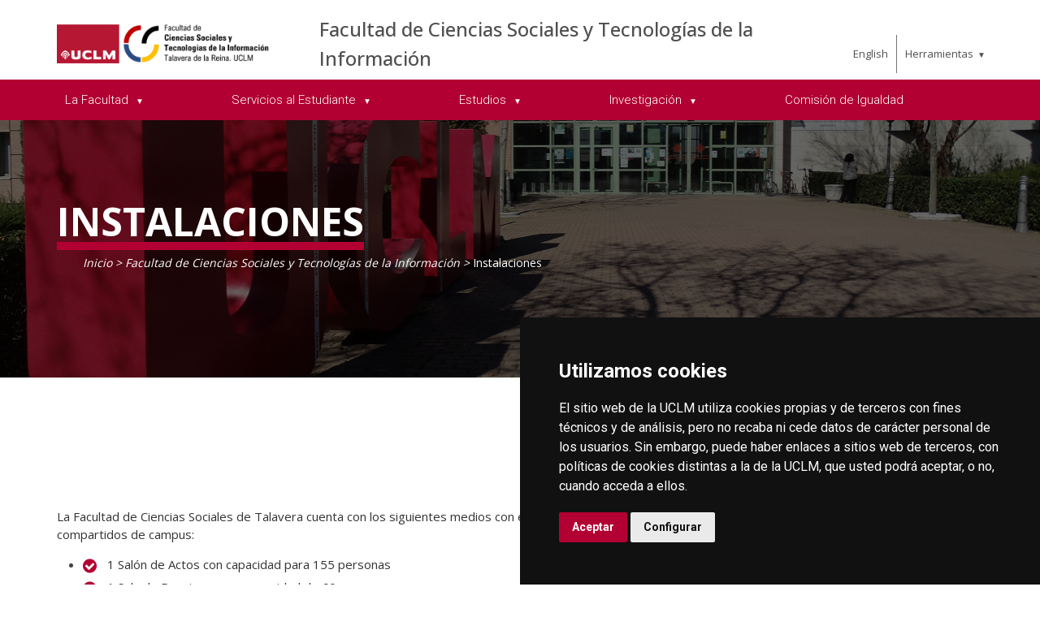

--- FILE ---
content_type: text/html; charset=utf-8
request_url: https://biblioteca.uclm.es/home/toledo/fcsociales/facultad/instalaciones
body_size: 201889
content:



<!DOCTYPE html>
<html xmlns="http://www.w3.org/1999/xhtml" xmlns:og="http://ogp.me/ns#" lang="es" xml:lang="es">
<head><title>
	Facultad de Ciencias Sociales y Tecnologías de la Información : Instalaciones
</title><meta http-equiv="Content-Type" content="text/html; charset=UTF-8" /><meta name="CODE_LANGUAGE" content="C#" /><meta content="IE=edge" http-equiv="X-UA-Compatible" /><meta content="width=device-width, initial-scale=1" name="viewport" /><meta content="Universidad de Castilla-La Mancha" name="author" /><meta content="Universidad de Castilla-La Mancha" name="dcterms.rightsHolder" /><meta name="google-site-verification" /><meta name="Copyright" /><meta name="viewport" content="width=device-width, initial-scale=1" /><meta http-equiv="Content-Type" content="text/html; charset=UTF-8" /><meta name="CODE_LANGUAGE" content="C#" /><meta name="vs_defaultClientScript" content="JavaScript" /><meta name="vs_targetSchema" content="http://schemas.microsoft.com/intellisense/ie5" />
	<link rel="canonical" href="https://www.uclm.es/toledo/fcsociales/facultad/instalaciones" />
    

    
    <meta property="og:url" content="http://biblioteca.uclm.es/home/toledo/fcsociales/facultad/instalaciones" />
    <meta property="og:type" content="article" />
    <meta property="og:title" content="Facultad de Ciencias Sociales y Tecnologías de la Información : Instalaciones" />
    <meta property="og:description" content="Instalaciones" />
    <meta property="og:image" content="http://biblioteca.uclm.es/-/media/Files/C01-Centros/Ta-ccss/imagenes/ceNTRO_1280X480.ashx" />
    <meta property="og:site_name" content="Universidad de Castilla - La Mancha" /><meta name="twitter:card" content="summary" /><meta name="twitter:site" content="@uclm_es" />
    <meta name="twitter:title" content="Facultad de Ciencias Sociales y Tecnologías de la Información : Instalaciones" />
    <meta name="twitter:description" content="Instalaciones" />
    <meta name="twitter:image" content="http://biblioteca.uclm.es/-/media/Files/C01-Centros/Ta-ccss/imagenes/ceNTRO_1280X480.ashx" />
    <meta name="twitter:url" content="http://biblioteca.uclm.es/home/toledo/fcsociales/facultad/instalaciones" />

    
    <link rel="shortcut icon" href="/images/favicon/favicon.ico" type="image/x-icon" /><link rel="apple-touch-icon" href="/images/favicon/apple-touch-icon.png" /><link rel="apple-touch-icon" sizes="57x57" href="/images/favicon/apple-touch-icon-57x57.png" /><link rel="apple-touch-icon" sizes="72x72" href="/images/favicon/apple-touch-icon-72x72.png" /><link rel="apple-touch-icon" sizes="76x76" href="/images/favicon/apple-touch-icon-76x76.png" /><link rel="apple-touch-icon" sizes="114x114" href="/images/favicon/apple-touch-icon-114x114.png" /><link rel="apple-touch-icon" sizes="120x120" href="/images/favicon/apple-touch-icon-120x120.png" /><link rel="apple-touch-icon" sizes="144x144" href="/images/favicon/apple-touch-icon-144x144.png" /><link rel="apple-touch-icon" sizes="152x152" href="/images/favicon/apple-touch-icon-152x152.png" /><link rel="apple-touch-icon" sizes="180x180" href="/images/favicon/apple-touch-icon-180x180.png" />

    

    
    <!-- Normalize CSS -->
    <link rel="stylesheet" href="/AcademicsPlt/css/normalize.css" />
    <!-- Main CSS -->
    <link rel="stylesheet" href="/AcademicsPlt/css/main.css" />
    <!-- Bootstrap CSS -->
    <link rel="stylesheet" href="/AcademicsPlt/css/bootstrap.min.css" />
    <!-- Animate CSS -->
    <link rel="stylesheet" href="/AcademicsPlt/css/animate.min.css" />
    <!-- Font-awesome CSS-->
    <link rel="stylesheet" href="/AcademicsPlt/css/font-awesome.min.css" />
    <!-- Owl Caousel CSS -->
    <link rel="stylesheet" href="/AcademicsPlt/vendor/OwlCarousel/owl.carousel.min.css" /><link rel="stylesheet" href="/AcademicsPlt/vendor/OwlCarousel/owl.theme.default.min.css" />
    <!-- Main Menu CSS -->
    <link rel="stylesheet" href="/AcademicsPlt/css/meanmenu.min.css" />
    <!-- nivo slider CSS -->
    <link rel="stylesheet" href="/AcademicsPlt/vendor/slider/css/nivo-slider.css" type="text/css" /><link rel="stylesheet" href="/AcademicsPlt/vendor/slider/css/preview.css" type="text/css" media="screen" />
    <!-- Datetime Picker Style CSS -->
    <link rel="stylesheet" href="/AcademicsPlt/css/jquery.datetimepicker.css" />
    <!-- Magic popup CSS -->
    <link rel="stylesheet" href="/AcademicsPlt/css/magnific-popup.css" />
    <!-- Switch Style CSS -->
    <link rel="stylesheet" href="/AcademicsPlt/css/hover-min.css" />
    <!-- ReImageGrid CSS -->
    <link rel="stylesheet" href="/AcademicsPlt/css/reImageGrid.css" />
    <!-- Select2 CSS -->
    <link rel="stylesheet" href="/AcademicsPlt/css/select2.min.css" />
    <!-- Custom CSS -->
    <link rel="stylesheet" href="/AcademicsPlt/style.css" />

    
    <!-- Modernizr Js -->
    <script src="/AcademicsPlt/js/modernizr-2.8.3.min.js"></script>
    
	
    <script type="text/javascript" src="/js/cookie-consent.js" charset="UTF-8"></script>
    <script type="text/javascript" charset="UTF-8">
    document.addEventListener('DOMContentLoaded', function () {
    cookieconsent.run({"notice_banner_type":"simple",
                        "consent_type":"express",
                        "palette":"dark",
                        "language":"es",
                        "page_load_consent_levels":["strictly-necessary"],
                        "notice_banner_reject_button_hide":true,
                        "preferences_center_close_button_hide":false,
                        "page_refresh_confirmation_buttons":false,
                        "website_privacy_policy_url":"https://www.uclm.es/legal/informacion-legal/detalle-politica-cookies"});
    });
    </script>
    <script type="text/plain" cookie-consent="tracking">
		(function (i, s, o, g, r, a, m) {
			i['GoogleAnalyticsObject'] = r; i[r] = i[r] || function () {
				(i[r].q = i[r].q || []).push(arguments)
			}, i[r].l = 1 * new Date(); a = s.createElement(o),
			m = s.getElementsByTagName(o)[0]; a.async = 1; a.src = g; m.parentNode.insertBefore(a, m)
		})(window, document, 'script', 'https://www.google-analytics.com/analytics.js', 'ga');
		ga('create', 'UA-3584562-17', 'auto');
		ga('send', 'pageview');
    </script>
	<!-- Google tag (gtag.js) -->
    <script type="text/plain" cookie-consent="tracking">
        (function() {
            var script = document.createElement('script');
            script.async = true;
            script.src = "https://www.googletagmanager.com/gtag/js?id=G-M4QFNQ1DZR";
            document.head.appendChild(script);
        })();
    </script>
	<script type="text/plain" cookie-consent="tracking">
		window.dataLayer = window.dataLayer || [];
		function gtag(){dataLayer.push(arguments);}
		gtag('js', new Date());
		gtag('config', 'G-M4QFNQ1DZR');
	</script>
    <script type="text/plain" cookie-consent="tracking">
        (function(c,l,a,r,i,t,y){
            c[a]=c[a]||function(){(c[a].q=c[a].q||[]).push(arguments)};
            t=l.createElement(r);t.async=1;t.src="https://www.clarity.ms/tag/"+i;
            y=l.getElementsByTagName(r)[0];y.parentNode.insertBefore(t,y);
        })(window, document, "clarity", "script", "ba2ogagn3i");
    </script>
    <!-- Google Tag Manager -->
    <script type="text/plain" cookie-consent="tracking">
        (function(w,d,s,l,i){w[l]=w[l]||[];w[l].push({'gtm.start':new Date().getTime(),event:'gtm.js'});var f=d.getElementsByTagName(s)[0],j=d.createElement(s),dl=l!='dataLayer'?'&l='+l:'';
        j.async=true;j.src='https://www.googletagmanager.com/gtm.js?id='+i+dl;f.parentNode.insertBefore(j,f);})(window,document,'script','dataLayer','GTM-NNMH346');
    </script>
    <!-- End Google Tag Manager -->
    
</head>
<body>
    <!-- Google Tag Manager (noscript) -->
    <noscript><iframe src="https://www.googletagmanager.com/ns.html?id=GTM-NNMH346" height="0" width="0" style="display:none;visibility:hidden" title="NoScript"></iframe></noscript>
    <!-- End Google Tag Manager (noscript) -->
    <!-- Add your site or application content here -->
    
    <form method="post" action="/home/toledo/fcsociales/facultad/instalaciones" id="mainform">
<div class="aspNetHidden">
<input type="hidden" name="__VIEWSTATE" id="__VIEWSTATE" value="dWO/eKfOZYxhWHpJaE98zGpEel1FnqbucrDPIJsZ/tScqoPGY43PuEWpzuztMS4rzdfqecD/If1Ks8TEvNCdF/wZiPcIRNXijc7w8EnFIDldDZTxtme2fML2MrErNBcxncaWbHH1vJaD03rRfte6uL1sWRZPBXrl6qUYKsftXyK9N/U2QPhIfZ6Qqbtglfi8vQGIH0sESnM1qtjt5WqMo2dENuE/yhaCV5NjjKp3o6Dcc3YxfGP3XvhIEk+gJgYOsPT9Vt55h0GD/Ku9kUxztRazc1TxOltCR6qCl4c0itd277BjYfSEA5sQjtvycbr5BLKJz5IXVjIayG+v9C+i1V5sZZ9QGcZ7jjZLlCWiMfjFxtfoupEVmSOfG7S8BRfJjZxCT913GQMHeW4yIRYKoYYfR6DGtISNI9kOS+UzK7YgeNqR9lQW6gvXmJvMBGGewcwcxtmV+ZjTH0/o2nZt8m8vGQDLWgoA3QGEROKCF6dtHE5+Gk5DQc7L0BlnmnfN+CkoIsv6afJ3xJa721pUy4jnxfIfFjoPGjtKkNntgw/PWosnUolFw8lO36d+NbrP/MMYyZAJlWGkLS8kjbTEJDA6hwRFlpwRHhulDsSLV3VuH3uDJ2pyCeReRvwQ9HeZBEiaqz56lqTO5VuvHVx/a4B7PHJv8HadbalExxh0pg07fOk2DyU2zxuhHkprBzFE3F9q2vROY2vAaeTgZBVy/dkMyMal+vaDWvcuwK3ASSprxxATeFypC3MrZnXgSKO0UnbZdqSJLjBslvyVrj3QTANgg8DB7gLvzD426lb7dMAL4YH/XnBBtGaGrm9XErn7b0fJWofm9rsLGn5S03UjwjAoksI5g2raZSRvlnSaY8Dn2q6o4R7TcpJxbTvhh4pB0NiRqHwtC29pTbhTVTLeVNDqUD+0hs/VQVnXZppEoPLmtLSxgNLHblUGgpvJ4xm/wyGtc2/OgrNNj0ZHFOecatkinAl4GNNlvOvGZEHRnf6n0tqiVh8zJbswYpIyVRTSDgnf88qKOqyl8B1eFO83oOXxO03QVmKCdr5wXMhVNZ9d9FodQxBsfMPwpxzYwIwFnjyGvkqpfntFbvIZazndijaAyP0lzLysFhdNs0ZMYqOuxL43c5Ws9yWiqW5IygHggARbER4N/2Vou8akLQVvpQRvXLYRWq+LZL9qM8vVm6dyEhwW5La0Sa69Q0KPX5bEdBBmXqXqsDyCOJ8aXjAMtPuSE98LAtbhfKMxs+Mg+SGrsbzxnqINOeCicoww3W8rdS035UeHCKnJDP+RsKRIADZ+I3WdmdrErJPwL/x9Qc+lVvEfrJMrvrDh3YwPK0qOtmHK/upKWza4Dgm4WlangZ+AaZwmZLSoMRFAsAsPtvBESwJKNqCh03lpqCTq94GpxpeIFjK/nPrZHOLRnkeFBOhISycfmcxMk1GlCrTH3A52JAcXfZDJpfAtLaUYWc93JDfufS0Cp/vRYoRvVkWSJsMcT7UeLptM0vgAuSo8husRkc3QHgATtKId/eeq706qo8RAQHVaKB4YcB8YN77k5wHbX91fw8/ysOpbDrRjKdOHH7QKgDuLOsdwFxiPc8k3TlN0anY4e+nzLxHEvTyvgfL+0JA1rq3z2XEwI9TFlhiaR+SWe9xZyk7r8cI1zSTYXVrsKysjL68oSr33vR5yICPU+PW6KxNTX6DYoRLA3ARR6ObBAIen9NUSLSQNwhf09I59T/85pT+Rk6+3Sgz6wjFvEL3MQCcUNwVnxYed+D41r6532XQ88QuVuiJntw6THM8AHXP8sCMjKmTOu2USJ1oRCeU+3HkF2tDNhEblxsLsCKPxVIawRdqzPbczLcT80PF8NuZ8tYIsixsjnObVm1+Zy99f5CQfLhP/5huWEKdGoShFWT56lPpK/vIjNCOvNEg6fKgpp41H8FKIMbY6l+Bw1qkQ0XN+YyxYlnIs0yS8QI8oJ+3PfRLk9e6eiNqWllBnywF6mJXQlTaM/1TdF56qvk+JRabKbzyZYwuiPrMkJ1+z0N3QWqcgee1bKW1ZhgiOJliyLXjE2VgFTOZvdfgG6XMryQ8IBbmaFIFquBMXSPnVjOgwvh9E8fH/IFgZuQ2/77Sj8Sk8YUlmDNWL/tSnKOZgi4czLRYJv37eHWZID48v+J16KgNs74H96/8YHoau3KCgdf4hIodDp86B2UX/uBNNzJN6o95NOOP+SbMCYxvJBiwyvKyjNMoFkbM1LQf/[base64]/wgF2+eYiI8UUuyWIGQaIshzf9VKilkOn8giDpOfj2Rs84sMXhpituFIM3w6NPlApMEMLpMKYl/JFM3exSRrUK+ReO5C6TawDqNMRDlD84JsaoJe8iALdnFdv58ZvjOAijFu03WvZG8EGoVO0B23/nw/VUyVihzNwvLc2hjkB0FwhkGCInTOusxtIS0YHJTqiWqU+EerA8SzlwpDg/jI6L1mA+V3iOCvPU3hyqj2Q7LYPAU7Q1X5OIVtHAFTcsWz1oQ7alNrvJyJEIX8/lhTTFjsp5BB/YR9jrudgarrTc78RWsS01xoOC+2hHj5mUNYNGqd/X/lRsdwcXHuBlP913kv/CtgS3WY74s5Fuz8yJryNZj2sQdacCwJdWtJDeR6TWe6MFCJg9B/jZ3U9vvvglROaZNxH9LETDll/cOo1dZEIuTJgpBPkleuOqfXZY/X0bhZydjIqIZFXpNWxK/yF+vAuBAJEs+1H9CUVvoLjZo9RKZIaon1KC5HadF/9phLjuTt4Xv6QymIfdj46WUzfQw/1b+yeY/J/F4xg63/fMxLka31+0quG7y08V2G90/WnYPoCxxDZui3mR3/hJ/0wsCNyMGVe48wwk89EwwQEilJrasOodoeA9I44/LHGqIdrxtPuMoFFgZDk4UN/GmsSeTD8Hf24e+uWKNExF311CNj686qGBwIYHczCzk47L8kK6An6UsibfVea2FLKOzXq7Oui/FAgY+OYqKAzumROIFjEMTUQyEUQW1BFgqXwn8ghVTwDjCngcMJM154DxA+AC4N8MQ7FIhq0Cl+v7heVroQl+jJ28NyUsyChMA2hLnwFasgttcNu+LMngFYhTPzZgkZpoXDsgL5e2E/sp4+UA5RN3Uo0L71x0JFm1DtSJy3YDdgCSK+iUsjjV7cBzjAEE8NddqEATjj+UtvRrBtSkD5TxTeQKFoQbiiBiba2ZTKW/BoMI+8/xoZSaodPdXFhvlt/JVRYmnLXAHImP5cYiGzI8VbacLjmPS4QCD05kjE7tDqAIQ5/UFZw8n3JVqwdq3KGwZlY21iNdGEHAuK0UQc6q1GKTiad6g/9OlW30vqWHvxl0eB4yArULiU4JeDnX4+USmimkia8lI/o7McQrglOVh+GIGhzzFkpEtpxZK4pQoG0o36vB6MdxzquhL1s5ZS5n3YDgd3NBYrJoRjx6RRzfcnZX9h7LfC7UOkQclbL+2Nai/aiUPTSL2L/KGs6GDIUzb6pc1HdsnSe5jNQjvj6zW5BhbJ24dI1Gh0eLfWGsThdmOmS98s3Hehnn0cEWvFQ84Mv9eWiPHGSTfOKzZPvK4kzijNoAiPVwL0y17nzaUhFELZ6YMcKTDJUysxLMm1Nw8ono4FB4rMa/ZUm+8/uSgzaaR7JCBqRLK6C47f4dsILvXPZc6jsMkGyYrmCGRc9uXytUXwcYFatB3aItmcxbvFEtywELYjtafd+B9Go5E0S6wYYnZi84hE6WINZMvV231FX5WRSYhD+va7B+J0v4/wEhgdSrntdmQv6hsuk5Jh3cLJOMbd+Erj5tS1mDgx544TrJhWYNpqDjpdmd8r34IAixpEc3UhnBP62v8pYAcWFFn9TyLttBxBrmkK+CCKVh25k2boL2goBaguMIokHewgsUZPy15whsyy4ZJsUaoX5Zv8D9SEU1B8/Ky+BcE/ANr7FXGzztYB0QZgLGkuMcjDDay4Kec5xuZj06a+TDN8qX/yB0R0gBQ7BYrFaZCEm7OEO4psf5zXhTjPdjX1S7qzm8Izd5Qc6y1l/fCSu+cyD/cfhc5TWTjb2MII2UTLra1F8oJyzX7xb252LEWiesoc4OfBf5GMvv/g+XYnQe6tEZIIo46mE2AFLXtCbVe+0wUSNthcDS4QYawDk7ZM9G8G9UloHSHfn8w1K4zE5e39ETniqMVPfZy88IEIfd51yZpYR9m1F0B+2cBujnXqDm3p8aBxYCHOSsFxH+H76Pgrwwt/ErtL+gL0wcG9I33CytzkBSWfVkESbqxojgccC3z70AygJLuXxuWJqxpn3qx9fYtKiZhrVRqEJmIw6dU9zPohOIWSo6inKYPCTLoc7KhNXcR39lZVr8/oj7mr4Ndcm9d4Wn96aKUDoKs6P7GqCXU5oFMLDEJeZv2PllddtfbbFZx09tVUGQdpboFpiGqM++h6AylD0Kmg1tCs8LILMqsGGKmeAxpAyO+G7D9quJjF/8csrF8vk905lhyJXGA7tiH6BYy8xF0B09iXLaIavA15EmZoUtNSuWkXdaJEpSrsbZSb8ALw1INsoqWEp6kLRF6hv+u3NqJ/gVfY95A30Mrm4dX7FJaQXdPa6WyK+kVv4su/[base64]/gHkf9hHLXAjkVYLkVbL+eNK6V+Pbk7KplBWy4Xpq34VuxRGMVMEFFh7+ExxjXQ7xSd0/MIx6ajFAxySRcWHqL87+pT7v/NOCK2L9s9MBZvjRBuD1kSPUqigZN8AIfBcLU0I/BHpy/MR7VQ620jFOJXu/zL85lJZk1Iye3Gn6vdCD4yRD6EiYDf1UWGsTmW7/4U7RNNKwA8wiUzPTjAes/eerde+I15XNARPJcjpXdgMH+D/Sc7/cNiO2zCotTi9QWqjzQNHO9q3ukfXtaBlB1dDCnUcfRiRgyRssZST84Qm5SQG8Ks+34cMOZlAaumQfzG8FDAhT4fgkTyh/351RpxK2KzZQGghg9/1gqZnLUDS8BsNL5LfIsI2eMK9KL2N6W0tI53USiLeZMe5bLCv8aCKsJezGDbGSFbC2fXHuiNBuMxFVAIHyPnvPt/vFpK3WE6z7vPhUJYWLzyl5rtV3ozkPA4laMqijKiyDT5jsY0fwIJE8lCG4HdPrMpqlSIg0pFETdF5HmLWhkwN0Wzivxn4Y9Sx2VycD5xtuuRsmQtUbV2ZNc7uHiPbzvQ+ehhYaAvLPPR122tAmyhX5u6bZYPBGwcg1sfSaEi54MQkmH3Fp/CWuPGJrQe214yiiGkRYQFl2mcVZdAiCKYsSmaX3TXmktoT35r7DmRQDdA/fvowy9LdN2DR4ibRlVWzNq4d5aGdGYb/9ilU3IJCJLEYriaifpXlVMxoR2xLGFzQFZs8Cb8pAE+pPQXAck0i7yKqrfNf6vPgeo+5fJj5Liz8LYYMbxuSLsnG5pNFLU2SYNJgiYjeEtfUVZLZTxFZ8G/3TI6a7YzGaDRBZp340sKkg8edRgU0zcXDRo5MJw1xAPnb4l/gZPCzjxjnxVEX9HPujrXEv8dr90+NfqXK3Hi1BsO7/HywgwodGmahsJ4AOW7N6B+K43UhE6aH4Tu+1A1/rCCwrjNdELTjayXRPnINKiVZWqyzKkA+6m5tB3riWtFzEEZdLeb4bId4llVAuNe7HXFJvy0Xy0IvhniVeZn4YEmMqZW4cTmlO8SqYgk+SmJ92Bt3Q78wU9jZPfm+cPDouLkW3TlNLtTt5FL/xH7wEpoTXj2OnzKuQkDca7ysX8JUR9SQ0ORNPGJk4WpV9RTTbLd7RBmDCQHDTWjZd6H3AFnbefY/W9/jdR3fy/JOUNwn0ThTaGlw0oQNa6j0qLOVw8s2IAoINRcmEIRtQATTA3ZXsf0UMCYqsBX7jrT6GS/Ew7d0KjcGbZonCm1UG11Pb4HxlKjIF2Ih4QeagNUck7XgZuZxP+TdzT313yTHGDwcySMBV/[base64]/RRURlIADkNS+kMeeEPHbtoWFUkAyrJ/0D83QeRAkysh94LKUPdCjew6rqMTcPqJhADsnnG3sAvqB5dSJtHkC1LxptMGAnglyCIe8nADKN8apdDkgWZZ5L9LtdHL9s42Llxuw++0wOF8W500tIub9fNQApCU/OTkFlIlo5yTMK6p+3lK367+3cIUUGW0EFHmWv4XPfpHjlzJHZyMhU5l8T2S8onxoqP9qDKI4zY4m2fCqVAXhJv9ATk3InVEUzO7it8zPGoY1pYnVhqbb4QOyfMWB4drIGyOZqZR9SRgYBBHQkPi68PT5kIeShXY+G6UZDs6/VzjnemvXJkPbyPGzafE5fXQMBkmQutV4476gyr8tBjuJKVaBVyLPEqBXQF7Ai/BSlJk2wxU7zKKMSu9rt6XuyI5J9kYAPnI/sbTsNZY0yoUZjT/JyAqeO7syZbcV2MfAiBWGNZO58/ShTG/YRi2IEpfJpGC02nFkSa2cy2VNLDmlss07fO1TJ0fKGZ+IkDgCEYP6KMUjkpEziPkdGwcpvJeG0l1KfNui+Su/WoB4uiJJdOQsT7J4J/Etnck+eiqSfMutOcXv7zexkwfGjN9WX68MF7WDod9up58X8Jf5Mdf7g3Us3azg+IQxRCEm0I6nAgeiUTwdS0LBmb72rCYkjqbMzWDAXWleDo8VO2bMCTuUu/5ZccYqzNbfXyYFYiE9/QSHEG9aZK1hq5s0S/ZFbC6vSxQJ3lhfdci6ajFI+PX7Dalu0+jdet/9nu9Q+N/[base64]/+URhqpqfJ8NZQTzt7sa3ymozgv0PqjU3mGIfCc4vjDih/UQOCEPK6huSN42IC7Rkgmz4Zzw85PlUjfxAqLo74JAUcDFGmB92BpTdheil0Ajv0X3TVlrHRw+2b+BzU9oLcdEsAvU9+l/yKHf1GPfYGP7fLc3Bz6beMcJVkXjzeToahKVw0HBXpcEpmMZhBXJ2Vu1dHsu2fYRa/4xG/2T5V3I4U6ULReOyIK1xS2VBjzXse4g3DbPC5/pl8bM/pqrSReE6+UpIXCmA+llDz1yaweuC2DYY+2CW8nE+ogvzSkOeYi1kHTDHHomN6pUFrw0+fesbYf9CFIAXtpd5U7mqgyBRXMsworPT8Cz8cAgZ0bz1/i4zWMrDegG61b/6HO/8/[base64]/L4ALfAQeZxApJ6EYg5Lv+5fl9+kWGuqXrnq9a934y+n1rdt9lESVaUZNl8XvI7GbZKRHeweyscM4H76h7kKtAhKxx/yijDtuwcNelTsiYLCBBG8Tv+qU2rWcTofrfrRdnNFvtVhNAgRSqxezPGzUojp0ajfnfl4yboZ973IcIsYkDRxlorj8dPedXQp6iNNKm+sq9FeFPL2xXZ/LUyDI7hULSPobIqJuRrLT13+iTT85dbYZy29Ab/[base64]/gDNl73GMXsMxwnjXTWdZGR+8asFS+oQrzz4P7aYtE1KZyBlUa/BWKa/n330Isuss9piqWTQ1P3q/ZiVxy1iIaz8tlNrdpu7m6yMUZqKB3bvqcbcAXRpm8u9UmUEZKujQH9z4R35EGc8CqNpmHck+4LWrZO+rtu763bR/AV/cd7lLUDuSlpDoDQI41iQf4f4SV83+zb24YgRr2Id+NIH/fYb1GKa3wDOVvMg2pVZLB5q3g+UuEd97BWxu60oDkI03MsujqtAkcfQAR5z9mFB/MXVme6VQLR6yFLRztyBwTFMQjZ8kNDUZ1T0PZofWmY55szC/YoofcpHFzoP1eLtwDfzhOEplNSD5aPXiXKUhC04XB7BgqmByruJae3BG/a/IRem7/SJWiiGymmwqNwlqxMQrT2tE6ZLMk84M5uGkClaTNfG4gJEoRyq6YEmK2tR6p2PYfEGhoPB80IMv1Ym7XAn/tBEs+yEuh/wTcxbXDMUJ+2/5BDAbh/bhaC79hfExgd7Qd3/CK4rtFS5lwmSE7xNCyhCV6ZlW/i09Jr9LlGbkvJl/4Ue4c14uZAglo780974rLqEW+/PkmcAcSVdF2YKLZeu3swD5Ie3t7LgRsR73mpbzaDne7JIrv30BwlAqUlFRV9VHypHEij5qU5ZZr/qkYiTSpxN/AJZBUmDHztBnPrfsboCNzV06byPyX0y8Lp7JH1cToT5qUD+lm/WjC+a04qGG0AeODzj5KcCfEEqZ5Jca26Bz9ITU8JhrFAhPGQnvhysL5cdY8CuKKuq6lS91oNHo3iXiri8965k+QX3bJdsmfVoHQVN/ScOVhmRXI39csbQMlQjoAutTvTNWlTM/iH2EcmsoBgx1U72d/[base64]/zDNl/HToBJQRJFJ20WKa94K8FaOgc5pSzCgz0m0IWD0iAviemSYlR9Z9OLiOqG6G47uxM/KBc65Ki5HaaBPVxMUAE6HGvJ3fVl1merPSeozWArW57AJ8FHBW+MFupRCkd50wtBAO+Hh997pUblS3r/wfdAThxqI1hrEnmDljJqMSOo1h4DAlHvLT77RAlWYOEjMDjeu68uaqEwx75uPoODiahHfzMHIW1T9U9sWI2/IsvUUmWDvokNYwq/VPercyDy7Ut995HMiT7Kpn7UgYE9azuegJ3qiRc3TwV0cYWUJrytftLcEY3yz+QVujWLt3NgEIxhiebQA5vdxdjNY0mq7dKxCJGek2eqN7TPpFsoG30w1dcrbZHE8DovHo7PoEQALgS4fJcJfaxd9QQDYSq/ADu094nCsFXk3oXpjP+98QijEVLe7s0BS3e+v0MklgLJcYj3zS4HtueZtXQpolregeMcbOGzu9roIbBdC5GmZuUEuDvrhYBsWznKSAw04WoeEsRy9dtnQ/l9+RBzl6bk8mTiJvFfcRYZavNNdkx7ZMmFdf0C9kEv2gvqVjoH3fk2THhqhu7p2k4cWj/+rXzC8KeB3+q6dR8xQP618XdbJrmNB4HRm8Qos5RngY6XF6sDmpmU41DxBb1qLsd1v0OwHi5rbpu3miidsPdUX/4BMXUP0mnqV8t7tVa6WUa2cxyTyNNHjsAYR1CEmBs75a5VhHIy7Kd7Fp1H0FR98Uw1WOzOQkdx/kyVoWcS1WGO4YBzOzSnxp5kZZO9StUrxJDjm8C/cbyuPO3FVz0VhCOmbO+hP7Sqqp8RwtP1qiNPyM/MpqwmqxRRJMyc1oxdSFL51UDRpcTldULag9kSyA5gfXMVXZkWFaEjRHJC8HF0IAQ0ZwC7MZFSJKw4I7VOfoy7cqP6DhjNz32FSikK5xFZurnfeD9P6FfLyegBR/dDoU4CvvQeE+BuubT1UYjOhqznz9WrNxwerHjADKaNUFpVVPizkWuLuhAeqVHaTvy1Lsn5tlk2i3DTt9iW5PGgB0C/iIXzQbd3XKYn50fiDPzCpz2H7Nq/l04sjTiqdqMOCf6H9NoCfAHBMiSGDbx2DStkKXcqQrVh7jVnm26Gxy1KRw4deMnuBqrgzZjNICXYkKGGhQAFX2PxOO+IuObU4yxsdLS8iKm8L3nVx94ND5Slnc7bSv/qK6rQWyXqt/bpon6AuN1faafA/CAnccZPM3itqs1E7BsUJ2pKrO5q/iXtyQ3gShNuhJSptFFlOxEqcXEiFBoiaitu/[base64]/rF/ur8cU2Z0aEOm6rKouamXt09g9zn+eDc1LiYhqIFc1X1fSkWji2KgBL1+Y2jt7wxir+lDgAmCjGlBr8bif2bDeNQ+Tf6LLXy2h/W4vvUCDj+ZgxWQkezg2ubWjKub5kEStmwAxsWB/8FXTIf9ysj1nATA3D7wnx31WuUzHZiYk2CscBCoTX6P3wR+pfj2IMRF4wAv9A+1PDUxdLQ1p1CiMdHl4RoLyPKX7As3QI4t2WxZoth1spQXqWBumcQIJ2mo7geStiFs6+N1+1+v1/al/ER6pNcwCceyy4fgw7vBSFCLwvpdB7eK2GKOa2AyZzqGhD0QYfc5+15MBwN4V88Ci2afK+3HPLYPhepOM3FUsSdNmYvvIiice6tbzSfHf2cRjhbuzCKt4O+BGCoE8wadJSDBCxr++ytTakP3O7GTyb53XD/oLJgC922CYM4RMRuf2VF4epMgm09NvslNcnv/Mrhhd8FUbtqLF+9/5PoVsRng71OXbyGDuLhW2RTvWYTfVqhEV+2TAn75DChSniOqz7tkk4n5+/O8KV4lpHzOhp8Q0TizTCmHgbzTQweg2Ljb/cUUmWweJf43lXsDVJTuYcThnvFCR/[base64]/zKnldfG1dwaly8b1RstKFC++WgN0XAfb4gp4GmRn+NJp2LSLeHBcTEnAI9NeaadKY0cX/8tGhqCB/lcLGUQdQQA7BcnAU5O0O3OX2iIidAzPQ7PoWlp9/[base64]/4ZXUOkzCz8p/NQk4LleVTGUTrD9nbWceOuTQwqyi3coGoYbRJV76kNoeu0CEA+PNLB98qhiEyxLXOVc/tH4zl8OHYRlGb+5QlsWZznz+fjEp0fKxFgbL0y/CihhFG5AeVK7AJ1HIHzaP3kWfSfAvylb5wLHhs1UGmUemqK/RQ/m6HZFJ305kE9EtxZ85as6G+N/QE1NQ18kLfmUFmfyIjAjT+7+8184ydyXncVFaQvfJeNpUTe4hUwOS7Zg7T0jspjJnUMBhpzGhSlDNFFJnl6ntO2TlNDU9lFuo0B9xe4HmTrVySPycvkoFgDF3GdXxHeX3tBe4QvS42Zsbn+m6O0Y5kurFjPWEhtaYebpluat/Q3uETSeoGkZuR6fv/9cAcIQC6gTtwGIimX78NqWRWgUWkY76lvSWQBPx1n77SzGPk9KVKQ6uKGGVfs0KTtWfsd3agWwatM6KNHUycesm2cdZ3lMxCXOG91zUzSyyxv0dBAAwSKXb0xvK2YUum6f8b/J5NaWSX6LizUiFOY0R5SyPNrg3qO5u563/RNtOt6xlchdgyZXxG6hPWNRvoAMorSvZYXVFU2XKgyGD+ARswBqa5mdjKKEB5FJVT4uJ19OjmobBepnvN83OPb6zhGOf7e9tGBscXxEC3AF0ZHYpDg8Tjgp0oV2QnNpdAFQRiALp5BmyAPiWm0S/dJEab+XMEexzZa3kDT5ZnK+1un07M74s7l7TJJ3PrX2yXY3tX/ocjxVNR3A0AAA0brVdxkx4bKY/C+6BtPlTCbTlMPrLELgw4ernp/mAGtPuYjHc0Ipd7vADRPUlyMlBQHrEelJwqDhKdReyTCxacfXHiKClFn1raJARsmy0WOQWhG0M3z3bi/YpVX7/p08H+Z4HM0QIN5weiTfymes3INTvCW8XOTXZFrvqi/LZd0eajdVUSYu/V7gYKoDI5vOE9eesRpU0BpyByw59m9Z3qUUTR2G7heMru+Sx1o0nuiJ9ICIZ7d0xIuxW1n0omRGHQB0RNZP+/racDwa4XSHqGYhfYQkVjOyquFK3tW4j0XeDhvGpckQixKS7DGbuKtxkGI/Ez67vYPIq0/UbQdl3wttiLcd/4g2wxr1D4YDSfkHflD2gUwGOme0NGiCZmFHYbxE1yD+rpw5rw6A1DXWnYlk9BFndSKn4mcu0tOa+RtKhNd8hVcll9SzURsT0guhIKdka75mqO88oAhavsHeaX+Ygr3+3T6CTEQfaHpq6yprcu1bBTwxOI+7v46B/LlIKFQHm2VJZ0KI9C/RRBLuIZidLv1Gf/TMs5YOQfBKCADAAGeUtfFWfwj/Ej46tXLBz/y3C1OiLrddTNMBPNrmva/QWsl+Pcy53+MyfrV548EKSBDCHStlbGYVNdaU4zgZDgBnGwbeNs/[base64]/f+nsfjw46pGOXjeed1MDH/69bveUFvsTuG4nKihkj7ndOwVxS3tRLWz0xuV5JBMjortD8i84UQ8fhkGvazQ8dDBBZ58dMOBP1PXz1vw2lKRMShQ993RMzDgvZwyLCNDMqlfoA5eqC2iJc3s67C3+Zy+GDmZgohRFHcKZ5Um6R7mmuwVZUkgesXRpOg39QZ/dadVSqRQKSquRxF1jRQa4GAjuBUn70PWSxytF3ocI/YpduSHhVJ4wgM9e+mY1m/ce0FOi22xB3wZpHCHlb2sxh0hRea5uKY7QPtyvlWtcwftlHqVJ4858tMLpw0f6UGTiaVaRU6FjB5p8h6YaY2Gtue884dZRFEKLxeX1ZjQ9YU6PgE8Lf2nvSM17AZMya+UmYFynBvgK/s/Q6b7dCBmkOvZzsWIviYTFptK7kZtEvUx+lTAFCPeuQWrORXW/[base64]/D8YquD0Wa2nMEIVfOaFLVVoLMX1ZTAv6FcIb7R/b/oSN58inaGBJ8poT+9HP4JOUXDiacSa0ehKijoCo6VUakZr9tzi25QAlMos1fnbfuWn4FpHzqhVgVqV1G8BOp6VthpLXBocvriYR6gsv34trfoosWqRaJlj9RBMHhZfOUS+lx9XnyhTl0blrlZ/RcntH2jhHEDfkwjiimUgBz+eowqs6bK6UuEZEMreld56tEGc5Qyyky7bCx3+gF3fAouD3S5IvadGb8xg1WH1uUDKnjylxXBHJ95rlRa5TCGA2T2xsiwCUIJq/a/LeOyw/RPDwIe5jgjpg+n5yvfTVHCtHPl1VmYylvOnRlvah6CPhzr2P36v9WDKjkSfjiXmDod6R+ybyt3a1OZzysxuuQwlQ/AcD6lHS7NfUThLWybk0noTpZWg8bRgs6rPpAd/BwuDM1PIbq0JM9g4dDlIWWGV6ldBM1wmDPLyzk2UeMm6HsNh4RrDnn7boqeU1/SzqnC5PubC3QOq/IZOPMbxwQ6xm7JUGYw71/Vj+4VUORtMkEwURPO4FrmmntI7KhME2AqIwEVqwQM5TwGyVqJNwsfiRxiVyaRXgFBl9TFSdxrzQBpgNg9KTsn4SkvSYwqVnc06dp6wdNKa3qVZZMOpvZfM0ifbr7VpN58qHlceufCEOm4fv9ar/n4H1dJzIj4c95jtGaV+67wFsIKzJOc+wvVjfVk2Q8Q9/PKa+BQ4qavzc4T5hoFjvqkDs5rxTSCu7outI3tL1FzjugbqH1PTOijVP1y9dNNYeq7bKCJFQi7gkZAFV1BNuQzEP5hxOmZqDKcr5/9Kvk9bA19N8kdXPAq5bvYO6HGj3JZLV8DPPKyCRgtQQLHqWD86brPyEPuF0JaZC7N2Wj7Unqpq19M5KVIlr4gTfLvbbnvWxNND0cCXgczcgNzaXIlcajh5tERa4DYfg0qzjysazjcF04IFk8v6Pspz1xrwhLkmHFwKEpZXLU1quBGs3OWcO5EJ4LwgHfn2lV+zSX5K/vF8iZHsUCkYLQcNBxzA7SA8B++clmvkTs1I/ALSJGbrYVQ7mt0wXo/F//YN8/XfytzJfs90fq++DDXdKiH31uqwjKRx38tMziblRVEBA46k854n+UjphsMn4550tYeHBmwCMbai4kzzqY/qV1tRzaEbQzlpkqp3XvJitK2GDNFnXyUIzOOXXga2oG+RgFOihBIukf6L4DCResyWfjWHL9Lyp5h12GhDBHlpWgIoPUrF7ERBEJngXywncs1qPsKTa7zafhZ+Q3V34kj8sdKudK/Oz/Qqt2Ys5C774JFnruxe63qmHhEWYUPJLgnDp/tFKh/o0O9xipjjezHyEcFq586hshOXGc88vygd2fjxWKG4VGDVqIBjeuNlYMku1hak7AzAAc66kCW0v8jZC6PEL6LeonErr9SUk5R32d5kKeRW9cvq5OjXOp2b9cZr/IHG52+V02kejJ28eb8iBVFFJx9gj4bpna2hximw82thaSInm68N4dsLH60TRdpFH1b5gSL94yFFuqf8lNBYmipCgRMJIVEwSBvtK1GNiRx0o5he2iX5ILHxnurbe/Ctu3VVpomXHJ70pmrhm+XFYT4S5dPjWCnaVjM9ARUjQpeyJDTCfKj1LG0nP0h6h2rOT4kxID5EXIhKzN6Z/fa/ONFAxXjhWunsi0GanOzVLTUeQM/bZhJ2T+gP+foCA/y3O+Z0fkERSQ3IaWUD/L9Iq+pFh3+BxNn2k+SYthT0K7+ktnmyIrHDXV1iMafHBxe5F0hnd+RWIMz3ira0kTIgISaTd+9vfNIOweZ+byclj4Q7/[base64]/PXk5DctMaEfJcioRydp65N5OMyw/X7IqbO2SYrHg8BusIizRu4kZx8lhnZSMwu/uJiiFp0Y+xsRpuRSy3byB54HtpuWsQoeUoEi1sqQzy0MviW/qxivcmlL1fCjtxCEtFPQ1r8YqRSfUvsHq+22MA+7aFD0BCJz+4E5mmCnuAh6Y9r3m6kFZrTVBMheUi2zHP3bFREpsYBpeCTZc1bjDuwVKwL8SVf9u9MOsPIxWJkg5nYaej5T9PAK76F+jdsN852DjC0A6YAHOgO9mVlJ23rEyrvOZ4p0VW9dkpIobWl/UzKoYr89+cMiOF9e3GyRzwStPOsHRUh2m8V+yRKoi+ftoRcYf2JxX44wPwmzE9lnPgwoHUXQmlirx9WPynF/PJ2r7Ubgu0u+iosC+kTgr2prPfoiV9kSHlgUkgTDsm/3LEVOa528dD6o9ZbimYYU4t00+etuur6fp6MbMlRiBF/3fwrvJXJpXPhKWruy+UiwqfBxVYBcfzbvksQ6oZOJ+Yo5Uz+UKKwiY++8woYQBh4visnmjHHNqouZLCWKHfS5OOqaeAPmBxrYfajB/L0O4Q/bCS0atBRfg0SrvjPO+DDm8m+jBVWoTmhzRfKrlhFI5SrW9akgFqFKlo0DRdn0IDdoTByUWp9UrRppt9U5bisS+15Gd7/dGK1Q2DOzfUtsMBz8G+NagkG5yJ6GTaBjXDeezNovfA17mXFP4IdCCOkPpOts5mHYPpZ34rRycDXIQMn85WgkXCgj8caLn/77DBO9uWt56vVKO89+5iem7EW5S4hnx4mevqaNIypZ3IHEA+gkA2jFcFlQo7AMkmMVyWr+mHzHatWltuOBU6q6fJ0DX+RGxzl9u//X4kxuKEX0xyECP5d0Z5PEZUP2nFIqXV2+bn0cS1feqe+2ZKNLavixvNOBjMWC3E6ai9nvtMaQy7FZ2hgeOjxAUiyO4anoiTmlZ2mzF7o9LnJQSy+fFdeWL+l3RiytA9g2U3pDyMuFkE94DUR/8PX+ETb9ZQK3ei/bnz3ixAm33vdZI2tec+j1nyc1nvCIVxDR7ciuSzzUzs0Jse38G2ZLLVXXlctpwQ/Vouxe7tp+1NYswQHsCLLzxnRRMmN7jivvxvRws2FM2Pu1bz9v/lfX5kUODTvJaVHVF+fM6SPzaO5kugicYfrXXmafis00zCit70x+jXDZqh8gdYlXs4krHKkXys2mD1SN7SV5zHagpduZOuM2y5oqTGagjaklLTLjFm/yRCUBNpAgg/da8twJqIhqc9fusbzIHFpKOVTr+pSJEgqJ9KzGRZn1PYUqkmn7QFaxXqLkfZQQr79S8KGJi2t+5F1KIMhamssA4opQe7NavR8tGtjPCJ8Ph4TNjO/[base64]/v/RQS0XJYnCIBTFa3Fe0YaFz330GnpvzhFyjmpld9rhxD61+hk1M0N0g/xB3ohqy/RNQjLIO5aY7/zWJ/pTHK17JBrpY7LWTXTiJUlkqkqy0eF0fyXK/24VC5hz1GK0ACsxY/NvLwf1AbSYim+HVQYJG9WKaHM6aqmvHe//[base64]/BhDHAy3JMzayI86LMacclfMnqUTxokLjz38pA6GQfqVWYnU1pdobHDrGkaO3x0nZSP6JOJLWa5q/hkBRozxal/Cn30ZpGUmQMUcOyqUCktbNY1MH8e5mMfGEWvVu5jyz9+GTwD/6EnLxs4+yXonTOMKNzansAG1Xymi5lHp/jx5L3l1vx2rsNDxfPzgZ5h5HGQxFnNl04u2OUpcWGgz/[base64]/JCSsyOi/[base64]/qQUSxWTJmFlmJ7v8ZKE08pYiUtiYfcrgj0LhW3ur3Yre4p6COqZ/YvEQCsL2IzV8d/KSF+tHHDbujUCOdKf26niFMyynsWbZFr1rFV2leKt7hEyRuKDDgouvYVirClsbD1cwNl44ZSvzKvwLUR9/ZyUDdp2CP7vcfOKllbyawzlrjsy+VgoaA1SOq7GG7SwahoRjIvkpLF3bOecCqmn01xpxGI8oX/yjPOTK5a11Q57fqOVUbOwhg2RQZVHNhNNbOtH4IPYiYPXLB2jbCYJYAK4yj/Sq/aclOhzeHj9U1gYQnzsUbqX1c8bAC+GPlfBDe/HLsDPflrLCJAKuX9aaXODQEKKPKyRoFiSDa9W2VfoT9WVqGdTiWRyGaE/1FFT8QpNNUrmFxu5GINShKP+pXgPkWMtOnNEutlxBlPDlwuDU1zIZphfrtXCeN2B3HxLOppBnFPSk0NCAKGTLCYdd0Qyf3v8UkHINQDqnjukV72jw4njuHApg/aT9y4huV01fkIwrTPKs4MSpVsTQfIpPs5O/HQ7CKXOi8/Hx9Qe76QQlOqX8eQqANNI9FG4dAyC1yDo99+tgBkFLAbQ4ZAM7hBOuvoOcD5hZFvgtbKL0ZQz5ToLMKF4gMNgHvHY8hiMWNLiLni8s0GzbdYFlstBlLLzt/N06zJ67wzHLlkjb2fx9KL4khOILjZKb0y/1Y3cIvPZ+yMAQxOgt8sR71jL50crTpOcZ6UkBwWpyuryP4/MAyizOO6nNF0d6n8jrpOopCiL16ggC0Jlgzo8uXt4lu3kPasCrPPLUmvOfNhPbEo3PnXGzI7ddqKbKIO1Z9icT1U3YNAASe9gcpt8YuMgeU+fjwwT0l0c9wM0OuO4CdsDgIq0+1S9NZpOhhJABWeAprxEnWWW/z+PsSc9z/Hb3JT2CeFiHYBrcQkEzQAvQWFLY1rGpBkYokzsodBgoYfix726jvI7jyErB4qFF8X1HhgvzJmQ2bEJwpGMoXB2OdO6pvq0Xrlv45C794lBoxK/8Qn6UElPHW+p5qcn7924oHyUpvl0k5qlRcsVlgBHshvDLU+ARwp7YObrItZ4WBu/V6/D72hGu/4VkZvI8v8hksRz1015MjWWB9HFnlWcQ+irgyXB8eTn6n22LEWzRxLYvboVGgJC4WtIMRkQa7/V8zO3v0IajuJVRFvU2o+75EjYLg6MiGXXp6YbCOWRr5ZqXRIWwC+Quclo2yUou+KKKOE6WDpz1U2WR/fWedIaSOkKuDa9IbJmLUg4uT3pa/hD3dEH8vkxt6u7s/7/SVu8fsF8qtyZEPWWipT0TGazlK33Nfh8ufz0LDbAgqgcL95JVAwv716e7m6Gux3gD2aLHxSfpcUNxjUFnTeKtmeUcfby89zymWo+W/Bot7A/vC64+s+htVVWlUqifht8dxrnLGefYDt4rL7b8HrUGgrzI2DbGh9qRCa2foVHRt1SgZsOfdJ0VZflobUquThx0gGeNMTf5ABC2JSwjQhtHFiD01iy1HUq2Ep+EGMg/LaaQ8OM9hOZqGGlCbe3S2Fol7jfUd3LKaKfMVnQMCoxP5ZKu8R/G54q6IhJAst1iyvXhu0IwZwnMt4IZWPJ8V7zJidmq/QO8nh15kIy9eTBDhB4SnkQuaKEr/Dtv86f5Oj1FVmq3QbS0DWoObDM6PYhdJ4dij3MYBoY1rPVXTQGo1DaQoyHPtZy8O/[base64]/o9YphRn2RDpfhYQJw1ht0qBshFAeb4ECRb/HQt8Pookkqrrf3aSFwoyDQ0WuFG9iVk2sbLqCgBw0Jfmv/I1vg6FCJg/dtQJmvPy8nVav4SxewVcO9O3HwwI6wGjUYVuDLg4jqok/1j7kKmD76I4g+Y2WMG9TnWXSCZR3lykektS5wyAEix5vOE2Pkq9mO09KFwSbsyXqdOLY5ALtdHqGoYAOY5cvGl/Vv7MY122jrO5VBu+70MOAXWSvD6e3KB8heKmH56DfM1hRMBHroC0Vsrqa2zQiW+pMaHXHj7TueFH6yYiT2ybPlnZmL/+Ka4SYaaswQsYPQ/8Vx7T4smCwnEWGOb8yRLXW2cISJlavahGmIP+e2UGiLImMw+hEDLR7vjMlOTSFl8PKsGba3qqcYIeDv4AHVqq6l7OwUIZSXjrtZBoPuzCFUq7ultqxgK5oNznv01lv/1YY7qE1lbnTBVH3FJWtupcY2w4pVlFwW55losrJNLeAUSe9WbHUiUPxuz0lrvJgXXE+TiEFf4k8x4JhyjhZt9PLlOFSZ+Ypgo1d1ozvGraN/drQ5jVQtHWWRW9cEdHMXOpP7NSQHHR2Txm2KE/Y1EWySCF8XpktZWI7lHu9ewTwMbrhco0GaIG419zvpovziKGfsQUIllS82Uw0xwmcAYbb2ZB/iSIQ/uL92qKZb5cB3ojHKeGhj4lf4o8GbmQuoADhumW2FtfQqrrY4McGJvUdtPCGxkFCDfbB/vcgL2BKB/lrySZvKG7qeaKay3QBQxl1Exf4JlBKlF5gVgsryBwYjMBzs9HXeJnyDMEktcKb/E5CQonIA3EN8rYaYb6ufzbgDDsSPfOqGhXAFn/QWkyXPERWJD2ZrT/D9kvEvOo0TCquPSXGUEW0NwwwSMDyvivSR6Du1+lCpbh4ez+jKwO5nQ3c6f3S3o8JXp8MLvFQ1Wh1RxeMo4yxOHUXlxCky5SMQxdumi/U/bkLZDwBegoII484dwdvlf3GO36KXcRO4BL8C43GpJOVReZQ5GpDUt9SzhH+3YJCBaD6Zbs1xD/tck+LZgBdlLMRsGTs/n4+PI4iVML2oIWhwPiPU+8fRlYVncCtEnhCPLErN4fEXUH4uMVVHz3dbvn/zpXclR2zOZ/T2xkohDhhdgxdRwKVcd3xHwJi5TgDWcmT6WQ6MgayvWg3icv+brcHif/MieDrZFDvG6DO+XQ9rZpsPgGdM/g7M18xIhRz9MxyqqT9tI/EXqMXhLeeTYzkz4hlKhLb+wk7+tDMTzSSXxNvVH0pMMFAFfy8nTfgla/GV4tULQuKz16D6EDQAhxYbbqzol3HpXMtplCmY6PtOE6gRJA7cJ7GoOH1+v+8Vn18PPI9YaCQ2YAU7MeJcN2yeFopwweJf0KW8t/VkL+GQFi/WuKNoEtVw0lHRj9GofUTRwwn1Licsb0SiYoROwlh4C70cbyYF1Fg0HhCG1vmeKXNhJnNOg3529CjWQXTu5LdasX44KmFwFukG5nX4dErIq/SXmdcAtK4sncrgPcWQ4+6KHLFEogtVKtZweelNCoukP953vT0QEBwIV7L26XTydcGVBhWpklG1fl/497tMlcAaPuDu/jLCVnLtI6C6T1DPcyWizwGAsIp/kxI/W1Ha/5CITJ8s3lMyki/W5p858qbgiTc34oRdpGnP2y2ZTCzYQDUcS1YhXG7gTiWT54DbEduZcKVfWgqlkSKNBOMpKrMDZTuB+/u/7RIpuZnuIN319vsUC/zDulWrNxi4/IJk/w+tDU9PMhg1raq4LAdd/ytdLt3iozEzpq3nSQ5chyQKlFeyonnWh8+KqKJkJpLpM4TjxEAiiHoDPxhQIuYD88Lsk6diZ2mJhUuwWl4Y/skusZwlSVl3E88a1V7r79oW36kBrdHVXr+byWwpZgE5UK1Q8oTRGtYJnVPYwmWvA6kqT3N5tDk+9yhkHfrT4pr+H09T76rJIb8B6NLHPRtuu6elhj5kXtF0T9wPF8fNxsKkPw9AP/sbJBipN1MpTM3IgHmA+YI/TIhk/NW872Uw1bRucvDnL9dbysFH8BraPO/vyOhBx7i4nK5hMk+tbqLuxuhUI7HtoE2HhyEOPMH4GT/4q0NYv5Eoox3Pi0vTjb19DeY6ru3CfGls3wUqP8j0HVmXbGw1bM1ySh20QVmngcctjpedl+dCCae+ho3C8DGlE6BK1WLsrv+DYqVME6cB8FqTEBQEmQLCeFW/Fm7z9qY/uLaGkmDGegwJ714oTg2QKDrOKlknqcOYuqOY2e5q7d0byeHe7Ilkq14qdg+QpCN/WtcNs8KcpC+7kIdpcMK9EwOCTL6Mt7kbzFFvAK7J+c5kz2K1w/a8SANAo5iffAgB2e3TGR5uKds46T7/db9hXql93pxH+i+xTrkMMHyJF4DAVHvpnKX7768yMXdRgYoHvOpD+GzzcrhtXHhZSRtcZYUqhzpoi/0pCi0jXrryfnVtu2MUqIAv7BpUMqzTr70ADmG/jIo7PivVpy+TBQbejKhhcGqMFrPB2OieqhVliMp+yDyxYyGBLrtGjKjHFmExYU37reOO2J6v7fX33SSfBMzFsFpdecxLcGH4CCKvEM6qKuQDYMG6xj/JwY/3NANMCSStySLobg4szd0A21Y26v6pH/VPRxS3L1NGPjEXgavS8ZVCtSodwqjJp+/mrBwkorwp1GaN2fabb6ZAj5S0PBPYJR4qb9NVvTJ1ikjviSwARYRCRvtrB+FwQW9UP0rL34TNIfY8iS7m5P3GapugZsRuxcLSuEBfjLOvaqUYrFmOp/QB5DUlRoNCnU93SAmbzhP/1oEX9bM3R+S1OYZLdjZvhXG9MRBsN46RbDnYC5nObwLAU872WymkmrVEiPdN7wqgA76E0PyrxgRISnWnkY7ns2mbjXTyIRqHAPi52uze6t0quP+Xe08BB1fNT65dv2LSmi0HHRMf3BkWWb2kdRn5/TXqfa/TSlNZlA+K+4vzR38zVrBCQfsz3UJrUTHiaftg1kSbJqGijzaoTrjiImCYAkbHywoXVf5ApGMbZ7OCyf3qzkdf6/C09DQDvV4XX+HQxNx+/Hp9GnJnUJjI+RL/s/TBIIaifhFSRE7dKwFqccYpQTRf95AN8UIWE/UQnPqL1mkNCb03w8jRExmnau9HjrehSCy1T7jc8JNzLBh3G08ZLraL8VuSBJHVceB+wf1NqPU+r0cYByyDqf67ufgEQpfAUn5rEZNNZEA+86FUBnm+Y+4KThZHyTxNxTWcjPiL2VyEhEExXxHTATOzUP9GCvHlhK210ZkHIUFcEdYlYs+bYSx0+K0qP9d/sFuzPXXymB/+vBXmW8kzifRX08D4m0cQ1mATAOU2z2BY4GYIipGSARx5ownOXg+jFmiY6GI43dbTQb7i8v8Jc0ed2art4d9KBNWO/PI1irmg9OM/3ZgfNqxGkGE0SG0Yx877WFpXYEH1uwP0blWFNIuEUWdqX5jgaSnNnLhN32nwCulhtHPw1RLDIzNPXvTLksdk2i+x7fQR615GQtYDgivy4wEIQXebL+rJozxKyiUt+iWLJl/eGeEtKcFkdCyP8GoPm/XGsI/J6GNM3oRFbpzcq8ZXDSZcw0ivQ5CO9JUBcA+CdYzT3T5fpVgqyWSM0Xcb4WoIZldijZI9Qv2URPbbo17EKtejafNQasQauqeYv0NCIdKOichZMOZixtQjvErw8cJsNEKwuAT0lM5vRSr/SUibccu6EKDISP7Eiu3K5/G071JlyI7MHTw8XP3TPfyeMW6eYsUf1ajSPoBc2jYq6nrySH1pl9lb3Up885G7TPHMLBxA4m1gpfHOVMItHbecKcWoZUIvoTbHBLyGEOownEzUsdoAT8axqODGv89OmxMhjEm/U2aoqKmccuEuwE9pp2RhGVRyA/fQHfH1Nm+GtS/Bl8t1Kl0WmvmSyC8jslZMfw+wjOng4qmGvv8MN2tF9T1W/6cPpNNydPpO43HbTtN5xNOlB7G3oVcBW8WZ7wkgqI5pXBDrn6BAvIn5yJgIC3YUXOKESMCBXkG1FblNyGXzkgKIwgmWWgYwS8Cyr8kY8ORw0jGIxDmIzbCueoaveJjNqKlBbsIh/vgBRbRFbNEcGeoZOuRzKqotNoiE/reXhUPAyT0OC5ja2q0nrViwseb7Czz8V1tfV6J53f/Bgn5Bfcvq+mW80qWpym5nfoWQvByvjV8fiLDnEa2Q9l2lVRSQjTTIZZVJHsSLGbCkXa0MxaSPZ++bEskymRevTMp0ZerPjNpaCinPHvNecTaUzOS2EjdGHYraAouOXEKKKj7fk5kY2zkMNTwCGxBRmU5KoLe6DU/lWg6SDW9irIvZ1/z4GafjzWahM+tAeu1NW04TK03OlQ2szy9T9NAZjoCbP9rwC6oIPUXGb4lUdNo86XetdVgQIP3uyKwa5oGvdxucA2S/y4z6PrZQl5ona6RIMwmjuWpbR6b0fYPlLCHwEH+heqC+AOAQyR+lvP2jAjb3vZ7eUW7lGouvAchbtTlN55BxJmAdwodEbc6JD62qxBikCRwYTOFq+g89mhFN+t6xs8OMdZbttG5/2rXP8O5s7WYT3NmWXK0KF8Zxr8rif1OCeVF/RhpUvaspAYRoejlokT+b1qNBe0IDTc48uVt0fCch0iww+sdQFKeUj/7Eoby3LG2yW96SrrJN+QWGj3gv8OsbyqtYpk/s3fjrA+xbtRHrcYAyf7U7UdPb6Q8DVXkR1tGW/z5K8qXrskAZuz8A5BT4DulfDKVQQn4euMORiUT2CvWbB2DoHb76qbgW+TJ7I2y7MhF5fodrgTp57ArWzpfP5g1HjzSRD8zuZDj0DjFJXnqJs5u6GqG7NNU1cocswVZO4YcxsTTyM9Zlh+qU51sQ+bEJCSwjhGRTlt4Y2/Jg09DEqQ/F1PBUPZts4RRf9o119c2DLyanLaavkg2RpGLp512pQvjVXl0NLiCKOr7bRtIRV1+8IDR4daceZ96rLrKRVIaKlfdNyN1HYK7hFxJpRWb5aR5YHHUZCAuXbUmGRT517juuvyO0Qfvn/7HRq3A5gTXFhU4M4upT5P5a5jImkU3LC1CL5ufo52FSUez5dq1/yMPGUj0DuasygevdHvjyybI78VLPHCgd9nCuAibMX46cpNY6A1VSfZoaZi0E1u1MH6iyIbUwiMYYB/jWapHwkjHHXVnYiOKLGl1J3lWAJfCPlEOCAcsBMu5uXwwC3xyCxB9hybcfo0nAS4p1KVaqGvet1+DeB6azW22YOaEOj0HBAH3l9sOjL5nY4+Dw7BUIUO95mjvGbAq0ABB/[base64]/JFbtu5uldA/xTxL1dwUHobuahQcTHyAfT30t5di9ZRCvjsiABtvfmxrt0zKXRXtdjV7SPNIi4mY6tr6aXR8aRWF0RQ8VyiJ6ZO9OLJkChlYOt2wfP7PIcJB71seJt15jrBH7sQbAh2f/MKahJppOMFSANc1j46wpfJ2GGJkJWqueepv1KsKRxJCbQeiPTsBaTnkRdO9NGzR1roLgRyFzVbRcUuLwCzyv5vrwKa6kkR3OxIPowGdQpIKTO8qGNEKENN9g0DlJQyuqHu37cD4IJhgXNw28/BrWn1qIvRnd181LmT+7478YWtYcijt9Hl1qJUD/ZLJ+9znqh665VrHBUXON//lODeYTJyHjYUXIx4ArtauEAWYqFsRZjloOu3gGZvLfxTqb1iZFX4IZEeddu6wqIPkEjokmJVWbcrS4ndIR4vb4hbz61Ty11xSvwpW7Rkcse1o/IXe8tKyBU1uYyGctdWUA09bW4lADCEKuorpZfu/aXzq+M7eVjpF7UQurAqnph5Nk7N4uiFMRCTMkViDTXO2tF3TaJ7n2KbjUX8rprPVkPOpaqH2cJbZaP6kuI3e7YI2J8GfVLZuBeNu0KI1ks+wUYifVwf0Ktgi7c69MDtOM4RplP/MGfFTpfr31DY7SUzcox7Ywetubrr9wrAGkgbpogE56vAMHrKT1pYOfRtpxeYUGR2jUniq7iTRpy6qAJpi36lsa6K8CCAxcf+l2gjWvs9JGlX2xxI4x+q1U8qx6aoQK2iGTYfzD7bhR1mWyqo6qoWI19qAamglEgOZ7lhJd/DdO9M+zTFO0nWBm+Q6H4jV8Y8RI67LV1CehJM4mSow+NyFMKaM6jp0FzuC/Ln6ixPDlymuSTl3eCIl/8hXP9H4FHVt/CvRRcI9jcOcaS77fS+r+5ycAUKBpJmJ6Z3qxvnn1X/H0I9vDhs3FapRU1JmKxO8JnEP4HKgLPZXOoBKi+AjK2fMBDoxvClF7G6AhOZSDNK1G7CjLMBlvauLRdaMg0jxm1tbIf92xSbk4kQxBofGaMdogLvrpK8LxPDxIbas5CYWU3wccP2gki8iBRnmfXzVb/KI80uKHzz/oD09/[base64]/L6TD/CQpdLxyghZino89AWC8FJDb+ykf2nxy3zp3sTJTRQ1JGW7RuzDHlr+AheQgjJwL7UcXokOiANKdjRmLFDpcY7A2K+i/QFtFug1rExDjjOQXfWroNYGCqN9ELIDChv8hLk6TqJVbiiE4fG0Ht4GahWpptFlbCzcD+R4C+ESWWyPBge/co/IDCcqLcHotnJDVep9NuCTnXkA7GEUq+Ls82XQabYWCQEz3kB9/zcOOtRy05oddHLxs/4W6IqE47TWkjqgUgfpNuG3591NDUheHa+2I0XHW2xBZqJYmiOcxEO0g1iOs4ZZHbHuVO4D11LAlU55wJtR7DiopieFF8hmw8KHhnrjgdwq3MVBi//AyySHrmsSqH824tatMiX/cCEeBZL9QWjsqO4kXuw8aUzC2s6givojCu8uFht2cUecwB5JRQnAxt4Eg4dOJt6xHr2lnOA9K8RlaKldkQBlRwOS3Ku8UiR6Cl6oxgNMe7L3BZkFV6qeCdf68NIkKjl/PwtqgkGrZ6IJ9eYX+GepVYe7w4MBRMJv9/EeIPVGrIb8+vSHBpehHZYGzHpJTfsxzSyc1YRo6OdwxDL0ycv6/KcVH0v/Ry8r/p+/bhh9KS5unXDY4Wy0MWaRRaxFQJhJQ2uP9r/v+St3mkCtep0BnxeBhNBXkLxtigiKZNFSBnJbHExbibK82hC8Eh8H8ilXfhNtOkzL2YfCFZLprFO9VGDq6zCLdgvqCcNLeRLDO/GuGWXj0f1V1Co/4Daru6GsU58cPm+UZ+Ljqdj2wWkwrC4vzDclMWp1F4D/ItsIM1vm2ewX60TGtKcluIFvTBHWHmUqZlpFjsWk4ERmiijk/9SkeoGD5Ni62GmyJKUZiOIvGbZe2e4lx7fJMC9xlx+F/BP+WK8yfmKtOcWmvrqOTN7Uep2NJuZXuNnSLUnrw/GYOBqQrHkyvIET4pdK9I6j/wbxJ18cIlpbfm0Mch/SyARCaLzFvho+6qPz1W1M0FyNw3DJSB9pxfNdM0RqJJ5lMsEkhsidvpYRqnrhZkyxKUU6/rCCV/WVbs/sCkNounPbdyKFtiBcwM+4OvVBzMDOEu56oNsrrQYujkmej4AxmvkXp3SIf03GG0ZjTzyFHhZQFSFKkNPhcyzrZO5REx6mmO//[base64]/yRcfIZTwYeFDRxLccfjXHkBhnSX5JDN3OuYl4i8RgQn/WporW8ASiQRMzEwGk+g70nR6Gh7gHjT0yBNso5DyL7cIf0UZP7pj70zICOOJ1dW4jXUS0D4+N+84doYhbdZN8mbgTfyzUBnEqx+Fbstb7nOeWi2bh47UbnlmvNDs7AV/o9tn8qfckgcCVpPhaBOn3F2hwtL7LGjOrIqj/HgxSNybMqSOZNljTPrJ3JXfiDhMmwR0qff+iwjOJZotxagL3LbartghDuu0e9/3UH2YfnmxXyto3jHbknSLXWDGjI6MwoyVAtM14p4TgTdqkw8taqWLnePPcPHkKBzuUls3UiU6iGul9eYp6jPT6omSKUKkokjS5IEbmaVDjTrm7zBqErNUMDH68FwPZwV0/KTTWgteNSPr/4a1pPnrKg8Fb4m9qSqmhNwMUEK3E9TY/ESEh6cDhVGwnc+1p6EwvOdvW3dIvXjUCHadWNhWEX16AovrZAZI8iyXYNnTest8KK0TxKdjoPaph6ojbAsw8YPDdNJox15PDMtqlc+ZkKlhkldvkrl0tePs5nQ2fnW1U+tq5tndEEhattFI5xzedvviLCjkFm0wzBISIPTICz/e7MbSg4VRMcb4TWVY9mBK3h8fbf4+YLmTiSNSeLF+zzSf9u4SeEhAKev1CGWSzTjLbd03UmLvJSiyJtvydujVEIT9ZxOvuSU/[base64]/DpEn7oWj4ngrkTfr9dKQdYLR4K4TD/n325KgJI2LzpqhBvZyNnd+DezTdRBm4dIdDcbo3DmI5i+w5KR/DnjJ6jWxV559VFYNhxdfykZaGdwv7H8Ftbe8lRlKoFAps9IAF9alzeUgW3xgDKS+KEh3J1j+Nbn7y5jg+D2iK9375aXpXy+Pt6xMcrqSEeXMZ7IUykHT5mcQHfqlmH2pQTqd/VsbS2mntOngLez0zMGaVdJvSVy2aqYXIFinETPdOuhWHiKwA+HReYsxyjn5xIkmHee0+GE81FVbzYIGt7WvOx6kFBg+e7dxJrxJyk6lgIT51ATKMf4P+QchLYcrO1Mc9TD9/ANHzU5J6oYr7R082FV5P1jpY/sKV4FTJs93YF5SJTJm415Izi+0D6Wc/YjbSTzJtDvrJf0IC0xdO0CvgGwEDzZOQNZ8+rKYyEQvCue29+6YSV7prJkHcdRKR84bd4xYVfytRoznWl7lLlcWJDcLr37nXhuu/y3SecLVMX/UWTKTGsDzeTGYj75Q/xtWaTT20RmPtN/P8OMhqM6hdmpgUZNcor3HCURcc5afhH6ECPOGLzZaO13+1bzYgPTvkzJxnuk5lKzys5YW2NwqeCABiXFe6gobJ9/zXdUT/ymR15+nzmmpkdF17jeE+RIZoQnt8bUh6ImOFSHo2N1PURhTeCvGRIC13pCQSWS7Bqld+lhoHWeZ24EkV457Cx2s4LlOvtoIkv36iW55ZDfygFiR11g1A23dLpHE0eWnePI+K18JaxDC1SM6qm/RTs4UH/k8zCUErpyh4Pw8dvX0CFOrvYzJdATTWUKmdoPU96AhvfqZAGNvCGQyO/jUfhylxFF0aQcGE8glrVTWIli4ydN3eGYZ0Mp6vVpFy+iDk5o+g8IIHqFCvRkLtdUL5ES0WLDVDjwGMPKwQA1SK7RCU1ZIpvm3LYXCVFsqL7xvya8NIBZv90VfFvX9JEG55tI0GqA8jyIVhUyuRChyDhzh2zT1Mxfoiq26pbKDgO3yRx+a/[base64]/5j1Y4wJ1hGcoR92LDxOLu1UIF+UH1+6IzqBiYf87G7eCstF9XjdHcOWI9+h4Xl/fnh/5HArGE+nQrMq/o3b/J0c0ePiQ8+qIyRKIN5znv3DnoiYSrmvGooLxNYIo1ifbdjsVIZInicePedtwcrdVkWS1BF9WCkc44F5SneytrrwyngOG/iMfzBXP3WLdY82RBDgY+vgTEODaHqac4M8joZpDtVI9QAh9VFjf2xVMO4e1xEkUgW15ojcx7r8MIRcu0mYZxz9qjQeW97LD/JMPsXyQ9WlB8Z2fTa3Ty25JVcasTWRVB2uEjAKWNS5s/18fb3y4c8JEB7SR/kKKAtqcfGSM0llVGaVbJrwBhg+SSH0GrWZED5/pF7cpz2fQ+YyhKumnJholTaky+5837wMm4DoLdmr3AqGZEb8oF92qQiGhxXVfqY4TfD1/fnw4zkpddPV8LLfWLigzULOUagYtDJza1vEVeNlLDeX0EJ1HZygRnqD4JUmCM+rg9LSU/nBkOX5xdSvCjpboxLbzhd8oJk2aCaDW+HBeKskeLpInGnDze14sKD5zi7XlE/S2bcj8p01C3MT38pvL9rUDWLySVbtXh677dYzB/xjceLCAXe/+x617VWXR2dUcMab45oUR2cCLqoi5QOOwTfmprIa2ah7lxtjruaUrnGfELZoq5b8sioo8+qDC4o2fgLLaWobKwbF9Zhg9eeGCce5BBKNojPrygJlxJf8+0RaZMaYt5susoyyxQqDm9rYkarN5U0F/mLjGxGltHHyiMbCQa4YT92TTjA6P/rj3Jv7J/I0cV6pgn1a+778OBiJn8t1vcz2SrTh3Own5UnqrElhHIu201qyq1ld9+qcIBGv+bzugtZhrgxuo+NQnil/RXv54NnCZHu7AWdBzUyjVPrZ5ZlVaV7328Vlakrd61vMg8i5aUJ0t/IMaObxBBG78abmAOPGRYyh7kK2bqVxwAT0TgI4t87r4iBJK9TOpemg0Ejq8/5IQRR9Xicx4rfajNmCdLkgZcZxIIMsYIO5jdRrsmlxk1pvYzB4GGmRQMFQhNpRBc3jz2U6BOowAnVQgBFuSVEd0ZB0iR+5G1wKhkKyomNToaTv4f0+Wc6cxoplbZ+QOA9xXg9A9kbkiFL7SIDMRWzdy7A9y4V6aO+4QFYu6ICsDJfV8f0b/J2YpvPHHLmrLBxUkWJNti6WgLOB1vdL1nqQ9d5WBYDzgFx9tG6bvH/5+5mp9LcJQQnsyTAGHjxidFsjw0aaIgDm35dlaojfead9yL2dW3r8BgVMY9dJ2XeiyASbnNH/c1e1sN/t5UobpVfgH6tzZLM3qrNnaHUSCZttqb11S6KQVEsMVscPYgAx4SYIJFVNwJeaq6+6ChgKHYDvaim/7W9P+UIsvaBW6o24FFrARJCynUwpXrYjpkQ/hmmEHeyUeRBxejJqq7oo/Ebw5KLt0vkGN8Z/B/bxz+xk2v3JkZU2UhOvEiGUAI5KhTSDpmtAT1NQpDk8HacA/2QfWVyw44ogKU8/G6jXYPLTs+12jN5zHPHWaJpuALdxjSzzHP1yvqruoYDFEowkBxJYvUpuvmcoOUBkAo1nM9qLw9RwJpzqchEzrHdjmvUunEmXHe/z1En0HgcigIcglpn3Alk/ZdgC5xTePewX1aJ5dOBg0TJPedGIWFi4MFVID/gy0iWHOFBtBBF3Lggd7UPoElsO7UVxu/C9mFvCK8WhHAQcboRF6rHrrM4LGLZqfX2mfPbu3DLIFVR4cdga3EBmdnKTjWQG/Ww++rCu8M4rqBcbXy++vmqI8TK3RxoRmdRj8Y88i10HPapfyVMGTNIOd0w85rZcNj6i3DCF2NpVT5mHhCPzFpQtBQ54fSWGhYm9glqMnnTUbfvQznVlPCPETce5pmby+yOrRK1QvM1eHZ/qtWNtOVDTRXkX8xJJtvTgSZnqhT+Zdzuhhtbjlr0DNpPxpExASRsrXPDXgDvThVrOqrXRWBLwbX0S8CxzPmaR1EYYG3hGuf7e9ZgLipqoqdDPbGkri5yEJPGlHavBbf4wtVNf5RMB45Fj2sTbc1SJwNY4jFm1cM/8MzhT49N1QuWNbDlo6sZWQjc+1VmvtKfT4xq69N66f7oawg24dkiLM50Pfx/9ara3C87GCmyrV1koKQNnYqkje5Q22yf5fJnKxbhvVZElZq4H/uFvvFPuVL3JN52ixJIuYqNSFOSLcYWdlHfmSJQGjLdxh5A79ArgYkM/NmaukS048/fRBfioK+wfioasj8L8uuc//u2uGQPbxvVz3GVLcu6OCieeF4+D5TPe/g1NrYjWrV959KpqdGYp6Dr1PKrwPDxGQszid/3yQFPxPWLkEt7++Cm/GtODt7Xk37reF6aiy4z3N5PBpjZ5s//IeFRLAyXWi8XbUj0oKW7cHtzMgGXcE9/Klhk/BHy8vXfsGTS2TH5he0+HTezM6Qy8gnPl2iN6wOSawPjeBU3byseYmJhskv8RKbNkf32WwNlvYzbTOtJJ+UC29j9rzLye3csoLu82ZeKp261h3BOEuj9F99J4n+gIpqt768RqArAgSGtTF8wJM/VaYIEhMM8pJdusk8zrXreOX9P3nZpKfZTbxw/uODaN593uTtUPI5rkVE8xCm/LtD3A92E2WU1k+49MFPRVBj74bA+ZrcEh0euFN9ylLgm/P5YIMUKqQs38Jj2dPt9XsthL6w7EBF5LAbFlQ5/bjV5rPW9jn1pI1pNk26TigxqlyNs4twqmFfa1llv4xvYyWMDwWuvOydiPFzcPa69mi+2CADbz6M6kWTmhoc4UXnfgt+4tHWT1TwoUqx/NPcWqoNzJaUB7jVT9r4ZKd6w8SpFVnASTw3fhmW4WJi6hyG1v8TSU74nkXh5mDE+ek6eNtJYN+mQXgVxpcGw023fhkoY+UWQ2z1gHxwvv74QPtyVLySv0E7PhKUq6QOM1c3hmIJfswQdlikACPUzrP7tT19lcBaAKYvI5xuR/CN3rfPIpzCkY4YQ/B0iA8U7JnuA3OEPsW4eY2ii2CtRN8G/gO9pHA8kMdTcY9GkrRwpyb8fQaLPSTQNl569vdJN3Ii6ZDJc9KTzyddYkeuRVSC0KkXlCLck6r8/XslkwLbkuaTLPlphfD98fnqDTv+6Bzkf+J6xywYQFw4tR+LPNrMIY36jaxnO5wp8t1tCQFYqwI2U2QzWmgE1FghAYYuqKyNrV6ZsZ9X1NWlvuYS+dAso3iGx4AoTqvT127BA2EmCDsXLob4T175vre4Ugl3lRrAj46e/+/DDPt3/RAbycxYyIVysrQRVQ/1sLoohxvfy2KD09eOPTdjYPK2oCSfpcMubJpznJ4wTNJs35PXx4tjrFjVDFpZkRNA8kHKgekRUUsUOdxU0WcN9BL4xQ7PtJYD84WxQ5Q7LgBhqoc3/JXmD2DS5SXGO0jbvrcf2u0+hutFc+ZH26jPEc9pGRf0si/enfV9pgbZWg+kYs1ZZjkm5AUwBCwk/[base64]/QjTb2h4hq0FLzjoxFOWAGnMCDH0i/gFq+PAChOosIYAhe+nzYNO1B15iRdN0i0Z9xG/myKJ0IgBxfrSEqOOzGxF3+zIqVU2Yyg9/dfz1VcSu1uOa8h86hbQ+O0utY8lNVRBf+O6I0UKlkAQWMKQP0D/bw0l/7sGFh0nasQKG69Q2/+nAfWqwfbV0CK96Uy0mM3JDee+q5znMAMlY5No/wViXWnkV67YTiMdD6C36JoBmbmV+1O22RveI2DhjDL52O4b+XYf5JGuQ53ZDpV4FfXNfBCpx+//KhlKoC8HvktrSwzy6E1LdSIy78etEq7qixEps6dIVgHT01XYopoE3WS/3znZ/GZV0eO9Ipxvua1PKMOMiRuJWSslv7ec1PdhPs32o6JOi/3hv4lTjtWJrwY0Vy7Aax+eRVAeEU+mLsPHWjMgHQAOa7SJlKii8VDSUA4g404GejsxOhmsNp6MSJXWHT4QhN3kTbgAG7OYPf+ClSoRvdhC5GGXPMOOM/+1IjcWr0k9xj9Czr8FS2gzBEe31HmSTyY1kNcdnSZpihShWLHRvn0WR+WifLTvV82Cbr9FRwIEafmLec2XPW2wGedd3UcJHXwJG49cU9/vrBOA0NXtInroEBzepwK18QEwR0q1hf+ADZIMEIgzPkSLD761UYFpKgwzyO13XlTf4ymvy+MV5VlIPipqS4TUE/CEvc/6/YdFB0njOa9WcwT8bb+sLUeAgC1t5Pwb4k8NahdC4RAdD/ZHFYgzvtyqDDopEBl2G1hOsDuC9rDIuCJ9hAOGGPduv9oGIFTojARBADicokQWMfl2WayoQGR2tDswtB1uNSbLygFqQlReooLTboy2UzVTA5N6hRY/xg0JdNSIob5wzHuYWcGHZ+/[base64]/59YV2+PqJs0IMg8APUPyiKy7g1D0NfyE/4ZFoNYmscFAOlCoi6vEwQMKTIxewwhevaKblZSH5sPGwaV3IEP/iP4ka04cQSEMnIRwQFCI/NHHfYJIcDQjR7f2QOtkR7d5Uw20dSkydKJ/BJblOcApmPgtDXxq/zXkJfGKwpuvQex5HqRt8OoTXuLSYkb94cWY+5d/JJSF/8ZVpcXOBhOWFasEmhwciljnc/ZRB9CoMYBzmL65a5c20VhHSy5dfA9TrI/V0H+rbljt47MMphNO1Eozz01KX/2hlNfEAI+mkzEdiYChBfo+u80LNBTDQ4j1BKWm9UHriTafSjUNeFHbl0FMrDST9XUmXduWex/L07dDgIAqxyEjnMR/[base64]/GviWfEatJN0UdMYnTEfIVnxxxciajXCbZBPADwgIVT/qY7+z7PplMi9vR1MzPnNCOjZfbsiGF6P5k9UTf6aIfvjOhMdc9pmaGJfin9Xa0tZZZ19cGUs9wb3Ftt/jx5A4PDv+wp5wRE0JuyzivLu7wjYAAfxeZYfw8uiW2yyxNuwIkm3Cw4Y6nO+LAtmrrSwpisEb3UY5KLWfn5jBdgyczRagSqyi4qqHHdSpIFy4OzIXSC4UUnJ74cnKUPIpw25HWaAgl0YnWqivLwJkkMVocUu5igZeffxPtld/mAn4o99C2hU6NvBNGYjhuzZexA9MmuxvUh+AYrqMZVd5NLAtqtAa9FGRVRo/j3vP613kHiy8leBTMEI52YSiSbS4bn1pP08jiVXBlNfLKD6nWQio5H0Q9vzH8JYwhB/O5tX8EPT46H2FBSnvhtEu29UWXdR3gFFgAnzLbVv671HzjgafIrVg2i5HNZ60Zb4nUakE0SkU6ArOw+LxYzRUYq4gvqPtiwV6zDKf1IgKUSgod9NC2L+bKfHa/EYwOMO2u1omjjs2DClTYblpLOqHVzvH9fMWpbZjmDmIHkVLuDKWAa3gIE8RR2PzpSX3m3e00jMsVG46bmbp5MDphWS2Is40cK24YqFee5mSWBIFKeVjZkgLqa+oeF4cveKgTeMLU1HKQ4xkGUP0wGZpgMdOR2LvuppqYDGBIga7VP/rGqePRO1Zubx0oQiB5aWUeLXwXcsELfHlWG3Ge3ZMHsxXLCLKh/Bkat+Ss9MDjx3CYcyGVdxwtnpGgqS9AT9D5OEFHN+SBLJJ4YAa/tLripCIRqRHH6iplxuzPw9764ejAPRRoWwXuOLBL/Rz9zsRN5sYtSZV69/bDylBYUvMfgQLvOVkOQwMTqqR4Il6/qRIjXIwNJKOn97bDinOCajeNMR/U0UJWW3JDXQQr6yfRkgZ6oz+ffKh/hZqQhhorQNl6Cvi/[base64]/v4LQ2bxJkjAWdBD3CsbrOkV/dFL24n3buJLv9DPH2IBdLDA704CY0mv+goWcx5928Sg1wpLb//SW1rxgoOipO/3OPSkYm8VXthGK5W/6BH8M2TX5JZPYRMV5QxQ8Rh6UJ5e/trzwOImUxSAtRtjii7UsXUsPuZoldbo/uAOjvS4qkbR7Bt2V+5wCg07ruZna4O7mT7k04j+eF/ApgiRESKwLIXS2Zy1hQz5fbCTGOQWzPxpODuN2hTZB09tCHyar7qXwila5NcBWA7MvLxuBSorOPWB2VUzBhH3gzupcps9j5tC/VCjR0XKV7x79AbAZqyOYqiXPSAOulw4LJiTObp+uNJwrvaFnxogzIGGeIFnwQpLxvRoWF1OxEaV+mesP1dxfPAYwmL/OPjwGDdw8p1BTP6vK+sPqlnAW+ZeJ3QPZ8xhhw4NKAO90IF0Ixboi9JYl6niOTpO4PeLHINUKP/EwsQstNMhP6rs4hvE4I9akRI8b4Ooa/ZU8zU/cThMHOf10cHWvqxm3CTpED/ItCfZcxJBlSpqPpYHXTeBNOKFyDYKkrL0S3wjKVD1RaxWEp9Qhx9Wu/06QFPxPTH2ZW4p5yZL4Pdy81aXkopmbD1f+ojuAngvtbZ6UEh9Q1U/aDjqsQoTtiygGYaoJJ9PZqet9lv+cLU9jOyh/QGPqXXzBZVh9xyXxhZ7fgwnt7aYMQM//O5Q45F8llaytsGjuNm3j+LII+FGNVXq0ZzqKZbChoiP0eSXpTH6SvaEwAmNe6HZSzzZA/gC2EiBfqSEBdHka1YUHTmBpkAxpgqHbvJYuDiDuvz9FNjwgNduBNJQ6A1UsNHdtsHhuLOhM6/2TNQkvOu1u9BclhAZXok/XPDxx5HAof/+iYtsLxRVp6IiPIoZzYtJIyRcszpEz/T+4+ew5ScFp1rtjryw78T8IJDgXQsPvgGZ0Gb381MyucJ8kqT0SDEZP4AZSssayawuxjMwA+WTw0/uV1CtfS5AIzml4QRom0y9P/tACcZqNIt8mP/[base64]/0xp3+SAPqj2GnISppQ95E2byCTiCAd79Jfg1d9r7vUSgvE0hUwGTB+bJrRiUDbfB3XZ4IYCzaAmZswlUMBx5JDGq72VLGat3othJzeCpdliZwqzAGCxudIyTlJLI/9mgkwclWC9Nu5UwMpB8w7TB4pjoXCcI8Bi3O7xGtcws7ouGs/fwm7kOGZfjkP2f1PHM6/TXRmXP+mWOpTYkgXOSafGQiIN9lgcWOgxP1CZW/DiBTAaPVy3qoBrVN8cYpXfI9rLmI2lPyixghj8JYOCXW4K3xeBeXE+sGZaSpGNXT5Ltw+1igoe6jvDV8H/m4DKsdwG/n9yKT9qGpeCwGAWreUoQkYGl3n6soLieimt9MlYZePW2V/2kNN2a+fiuMXGOsiwtRaVkVx5xYgDqoXDYcIUvZ3WAyyS3dsKPPINCFzxvEAMRIAcFu+s2EOOAuxJxE4LiXQQwjkQQa+QkzytXyOlsTH1fpUP+15Hu1/Y1RlcSRlG9lz290JsGuUQeKvecXAEcFm3DOl7v/V25s57NRh7OfeSUSczhdo9SM9WOMDLE7FDufXvM7fIGls6Ty2y1Qd0FZp99D2I4DWz2+GAOB04xg+YlUf8BweUtQd/J9KAUoiwcNwNsXZVnmYhy3nyMyEIS7vmjO++8b9VJ1l7DUbx+kUPasXVvvvHGWsQWkN2hTG+Pnvm7B6ObWFERiYUngXn7l177wWCCKO/ujns39FlS8qu8YHf+QNe64OQtlc0ZiZwrEk7vR/89UOHcbinaXzFmlVs7G9N7fFFbUa8spxJyyOpUnPUfBgV6M3CmekK1DBTka2KVIDHCeEnha/HrvR6CwiVDvBVGpPHYHuSglBzhmUCF4Mi6Kg6HOPY4dqTmQl/qXL8mjuaka1vSweEfhqFzheQv7SWkQHvIqzDkz53aumMKHYRXuVXec2tp4FV74b6/9AhdPRbpI+ABdAb81CYVCnJyXr86V1vwNMTCIjLbHaKJ6LGI7Tt7uEydpD7y0jZ+j3K1Pri0WtDvCpTbwZiYNVlcoz9oM1QnoN0lvDvHza61+CsA07dZyMUIdIRVe13LaDEdn7//OWtLNMGMtmusWfv7QKLJfHtPM13ZVRHp/wcIK/ILdtBF9m/J+3+SJscBjpPst2fQazHu2jIUjIbhudWWlBkDZx0g7e7EtY14/1EKvFO9UiR0hxjhL7ry2+fXSbd88HsEP61e/MZvInDblDt485rZLMvciVlV0zafww8LpDv1OwjgkrpScfOtblHMlx8LCsNfLzIXe0FBI/3aQ4IZbdxMH/9rwiir4Dar1T7N5FkZdwrrMn5GXuRZ+WRdsKh6JLbcxYUXPBc1jK1zeheQKh+3Hc0ioBirKTC8Q4CCpWaChAmsszsUJLcTAG0Pd3vAisNe1K4nPuKsc8RLC7/[base64]/N7CI6o7KJoJWXoiQuX7+SJ17dgbFtssFZKNpe3hih+UnHFj63WVL+HtABrJeH2cNZ5l+Loa3C+mcR7WTrvObOC+GvwP1A0EssJaeNOURCF/6A3Z33mYDehfnJQKTXrlFS6+z++FecLLhcq+4tZnrbz/96WBKoQDY9S/wXG5mvVScu4iieOh3DqKd8zHYRE3L8Wc9FCyVTeF9wD5Vz9JjS2Dvp+RNh8DoQ3DX8LdHB7KC58KgtK84Tt2X8KnTAMH2tVd0djhEDQAPaeD1O5duaCoivsz9zR1QthP6Cf956+YJK6Dt0sZxO1/oHkfe15o/DnS1ooJuY4Q2dgdVSHGn4QnrvrOL+J6V12+XEci413PHj1HqbH0uYCwgT9FcTBsIicdazM7ix/+4aR3ujq7OmU0h32cPHi6WoowAgO4+whietKvSffw0LhUYOorUyFHvepIPua5hjBkvLrXL0XfCxm/L76MYZmMxz5PbRKRyBqtyVFH9YzzRsQDj0+gcdKTriFunWtKPRd+a4dSw4EK8I9KT+nb4a/L461Vgg5F9zStcpbhpjbQhPgbbX6jVeJoHile68b8J6vRr92bx4u+HtathLTaS72BVm2RMLSAirXEo8OdrvSldR0cMqsOR9c48lVyMYBCGsfr+LESBY5Y74N6Zqst3VMNeDb/qua2WEUfSjYdLSTpNOUYIX2dhXp4Ch5XVFOjCoRqp82iBVtqvoi5W6r/tn7FjmJAruyU7ml70u+S3s4kBzZjP6q1tkO/C7+44AYsSkL7gyJJivZL/ZK+4pyywWI2xXmfqhlXexS/KGFrBf/R133piHS+NoFarJhe61bLk2M8qdzJ99Xq9r7NF/xLy+/u0y7CyTnEX7xtcTskJ4c2fuFsZabOt6Diq8O0PuY+kDSJJd0ANCvcFOmWGT0UoRxQUtxGndBH5v+bxZeA4vkk1joLP/[base64]/inT0jGV3DWCT+JaE1BzWk1fKPbMOqLZt4xXW1l1g1ZeLCTkxt+vPQgv2WQxkuA18z1a06LaHOuO3MWFt3N76xuSuT5D5klP7Lt+U8I7WMtx7wbrmPRNbBdDQjz4x7VGedRlKg/LdjbGAfqMsNU2S8+pa3//j4clg7TaF4NrxMdQ5fw+Vk2e+IfbbmXZbY9Tk4hi7Ew/J8rpaOpQqMvlFC6PAPyBWn7Gp4hQ/ShLsH+7sPtzjGDWq+wvcduvOvxojE2YdVqYdRBeSnjl76ASTUJUg1thOILvCzswUQcKMnvZoImb7sR571wQCMBBJ8O4EV0wUYDSqUkJi26pmnoAz8hexA4AQwEJ5QWQEL6Cm2aV9uhlhItdRygc9i4Tn7W/oUXaHaZjpJ097iKXcyn4I/f1dNC2hwyKl/vtF2dpx5d/gScuabp/R1+vFFQf3V7BrjwxPL6nwZu2Womxk12aRB+dlE4QtNisTdUl+4ogJLExP3UEJ2wtbKQ+B0vJSss5lDMzV1Ybq7Fa/drhDQHl1NNuaiGbenJduF6aFj/IkItvr5GUX4erFwtY2YkX96LjpKdFPfhyEWXWGQknrllLjrQ+ms0Kgdw+jmlOw8Hz2bObmRrtuXQ+7DWAi+dxdDbL7wr0HjCsjFvtCvaOQA4E4CNkm4qcFv0A+uJBmqReLVVulDlAc7Hq5yYcgy0nI/[base64]/73okPND7teqzFdBbzTDVFhloMWN9zuRrUscLpg+EtX7eJsAGIGXDLIL8gc98Mf1zTQqP8GfpHwII8M4whNz5+mVoTxRGO2uT8nrI8BZE0vxHeZmMl3TRV+lzO/18ElpPZTe4d/uTSAYENm172jILtXaOqb1zJvmeG/oQdsZ7nkepCXjgBKmYFJ15TlWqV6BVjsh8cKwZDzsVxVfu3N0mIyD5eB5Y02so3KOlcqV4O3OObUq9dm9RJGfsw5T47hSHZ1hwWI3B/[base64]/GyjBXsUeywB7J2EN8P6eK3fLiQvDq6HewUPc3myeqb6OYn0hVhJ8EwB+9bqD24WGpxYLqisIabHDAA6iM1V74k+I5ivudXbueoLEt0U7D5lucf9FgxqrY+ntXXCdeiO8+Lj36l1T9ki3ZzMxL2t88cO+u6dCCZL7J5owF60s1QBy9sF7Kz66MU0I/wg/S2bwKuR6tmn/H1CNUqINXU15QKEF4nkCMaA14u/u1n9p0ls/iGm5LWnSH3Q0Akx9QrBq0vxnRbyhpaF9pN+hXGvOMWZ7mO+jv8vO8/C+eedFPiejRsUzstRolliKMxz/AF7VomIR+BQJFyl2sKJ/bS2g1iCqIEx9MjxkmTQ5wx7wH9fgIcgrj1fAwzzKvGr7upg+Gr4ptj0FTGqpfgr0614/+xgKkdk8JLLLHX6OXyfVqLPjQq+JWAA6CDVhZAu604wzuJBfXKBxvAWBythPZvufbLvNeiWnCPA4D29OKk39UxVwGkwl28t0tscR3tviLE59BBZVXiglW/[base64]/2zPNbmGD3X2SSdCvkG4eyGu2HtcliQkXsnc8cJ3uMgvlAXIySQfExa2rwMQtnNabz7UEotSsT9u6S9fZh03JRjppDpdb225l2/madbinS7zC6sA6R3q7wMStUfFaOvKLy7jAX5UJV9I4Vh91U63Ysow0+VDqazOPFJFj+Q+5H70RiIB4jQwRS02KrR4rcCLxn52uDgLz5LdYTpzxcEE1WBVvvv3xh1zTwvdqONpDhY5HaPPU96SRJmj0g3H/yhXIvWEsWvVpfcCS/xQSTxcvYhPuM18PBrRmo5mEvADE2GiAVP3PVog08L7z2HKYchwp1E20R0a1nf8CrEbtTGBqn8afeFIwyAmH9b3u3+FJ7k52ZBynRN5hKjP5iiBw4vtwnqD7kvJ8MvME819s7AE1CecHylFEqIdktofPZh+urovmkfo+jITxqAAI21LLv50Xt3PxD+kUKakJl/rrWc6jnmmUm7Y99kfj5B/b+oPEvwOVkWNtmoeCxxL6vzfi8RnafQD93CABlFY5+0cZWo+GvtxMxokz2YZwZqXnKAdIFkprYcqcC6JGm16xFRD3qEcuIUpVtvo25favm7i9NOXdfSdjDYLzjHrwtHBuqr1gL3LAoTXzisR8+B+p0OS23IojQjWhhLkjmvJOtDTLLdCSDV/IL9ql4Ajaam0X6TqcUKxb1IyxNZdVP1dWF9GHHGIEejykv16hpH0G2U04STV9MBCu7c5sMVYcF6N1GLLADn5HwsjyFX6gKutmSIi9Iv4P/SCf1OV6PlKkf8DJZqoD923RgKQ+nWqEWbhPfohuJtHopLhVPxQSY38R0v4IP03sfU7iaDEwOS425Jdn69oQqNwnu5vceRNdbEaDVzuU3M2FK0KHjbnh7FsmGJcLx71JQczOJGB0ghr2SpGLuTnRtFO6ZH/OWkbjpiu9D1tVbCWDOyKmvFjTw2WijWgL3r5LnIJHqEnwavmpRD4JCOd0U8arE23FxjuUCXtVCz5S5E0Frq5vB+49TQEKxHSA18pzzTsgsOOng0Jgrj75tHlbJJvA9vfou47+2M97IY+xSJ3Z/z3ViDOsbwpBBYDFe2aCiV+0pWliU/Jf2ebdrzjvox3KpD+pdZrTHtF8ejJa/i66149U7HSU4bBcue/NQGKLfVTCy5/0RyJEWxrO71MEzO2HbL0xTk0eGsR38iKAU53ph/B+w0G5s9mozPASThJVNQeeEF25RUf1SkktZO2X/DTofatusyXQZqAZEVcQ9pB9qosU/y7sMUjzqepG+jw1mk5HoVIEe/cmXj7Y8hTan3kAbwUkHQFMbQkqBPhV94ScydAUe28JNkV32It3a2xy7E4cNcDseLYh3TsIbKiZTr5Yah4kF0JJwa2fFq37QGrIQyuxqUMI6pfHB/ER2YyEZMSzKF6rquzh+prSjvMhmmBlfBrB0fCQ07SQNuHNxuITxA/8p3rVGDgSkW8fWRY/gWiCKXlBqBGeUZQEG38p0ESadMPipg8zoUJ9m+P/YS2/08GUPkgE5Cjg1JX8saDnaTJlwqGYH+eqPRN08v2VUA2tY+9+1AjWhAn49XIDNSgVXNJdxCwk+7MXfRAPABSvQJ517GZjkn8jcYU+zcEVZ3NS6lf/hF8iZ/XmskCUuUYSFs4DjGt1Ef4dtM+n/ecOtELrhn3ghvdAX07DVnN8TtmEzPR0nVQb2MRH5JirU7D35OfzeCKNplnLc02/[base64]/ORPYiWCApx1oQeT+OMptjIiXix/77C3q9jayApbRvNM1sNHaSN7LZR6phHJTplKLyVxR41F1XbZvi4VEJCo4KZs3AJ0TEQvOUCEY4f2fX/NKnO4mNVBGxVITyWFpkvZ1o4TaMSA5qGfqxN5tcNSho5A9cbRe7k4tWc7jrlZupN4osqJ6rCxctVN9wzROQcTaLkscB4vPyykmOuXOT2eL/i7EI2K9eX61cP1+ocK8mYV7mtCybR21ho2FKMDXHjfK8z0UCWOauqvCu74+8iCZzSbJYSIziZZXkW1srv4SwsTbu6Jtr0Wm5OqKF24fUZDk+ZMvPJVlmBiNoiPZFa6NCFEWnul4KTCBU/HqZrUBzXnCY2H7tD6d3LBQU7+ahr4jW5Os9VACNt/lQfQR4DMIpV08lfATUsVlwPp6edRdeRkKMHULcdZV5K6JCceBdsK63ncnqaZKRRly52/hHxLcMjfMIdxX41BuDXU+DEQiHQpCuFVX2m/6LE5EEX9echsRfJMUEIB1ADwlQ6xKMXUFA/yEnTVLQabyGC+sX6AEgp1cd4gxeQMogOlB9BGjr1HQoyn1rbSxuqC6w3zgO6lMRoDFIiac7AotZGRV0ghMRA2ez1NIZkPPBLSSvaetjh2M4mX+HP1OL1GqKgnQCQmC+9svhYWjHQMy6mPzrJPHt8Fk+6V8+aEjjj6HLSpYk80G8XGVPN3C9lS/ucZ0QNFy7V4dHb6jRhlnE3/rJW5sWOEw/+HiXSB74Fx1jsoGKEtraEbmYm4vn49JJlv2gkZqlB4YV9eO9h4tTOryyFUcv5elUOZS9jOWQvZA3PsIeVi83EZSjr2SY0p8TZGyG/7zNjFTCTd/5krAzctq7COh+n+ATbxYmYoAnEGQmUCVr9vRpvBfnfB6sRdOy5t3ozHTuNmPCOdrevV7/5byce96vXcUqIdHlqWty9l86yZDYgdUGwucFQEC0m7t5cuhxjPgb7pUXkpcAlcPnd6bBAgWVVYC7ys3X7fNNaSSbXXYO9Fy42zcHCVSIg8mJxWVybfr7rfLBepys/xRCSSf5S/P48G3qUrWkt6Y+qe9q7w65ynsGqNd2Jmlvnj1BubJY7eeVN6DQbx3LyuRRRN68goAfERXNcJspe6P5yZIqmwLiaHdvLA61PEK5mz/aoM1h3vu6r/S02U6rirO394Y6qCJ3EgwuP3XKmtFlAxaTpUMCljebihBIHcNK9UqdOyjX5exeQnQWoIYmz4q2hL5aS/7R9qJcTSP1FKTz/hNiXaLglWFXgNk/2BnppjZUW/+EL/hgbCEb3l7+3IMjZymz+zEmGZRJmhyICfJjAywM/5jhlOCIDApJQcyqVzFgATuXSlxLQ2A1jrX/PluLhfGzZh5QLSBC4yh3GU4u8IRwuSxYAUXSXb0l8KDge8irXpgFF1CXnFc4Oz/yked5aLA7r4Dozfx8Dj/tDC5BCE+dzufO9+V6DpNfxAGUW+6qNPgJPb/Ida4GZFFeYj0UUYcaiXdnWbjRuK62M1VdpIWBdvRwGYGH65xLcVb8VwbbSNsg7t8tQcEggJYeuYjdZTQcXLsR7p2PlGnCi/6tm9IGUPlVAQU5N7TPcrS756nvj5Wm3qXR6WBTsXEuYTaeuDAKCa9PqyTVt4EKQS6di/7tK/YKMSbKbFnbtnB1VgiS4mYflQK3TI5ZfGppZ6/iZ/3DM15KOd0SnnScny4UmDZm07pjG8wpZs//9dd/2rD/+LRbtIhZ0aJOws4tcvCG+8b+MsIOyEY0OvTpAJ67/[base64]/FI5nrfqf/O/TVBqa8DYUClXkRycY2IPb21/yTpXQSywXdwgZe++DVS81euy4z42nrZR/2d2e01MMWm3sIET82CIIqgB2ZqjB7SfIkgoCqTOirFPlbHNPAVXOSRlEz95Y3+R0OIeR+iy18rwWeDPQu3UiDQCmGA00HjIjqDal7lZUztBiLjEvJaGuNbQPIreKSiSrgEQgrABonuEf90odsQuul5vfGVOb7dV01IUVWlIt0WWnE5oxIppUI0ORlk3ra/Pf8Kc0o9KM514khd5ME7Ckgt6wiujUwml8oMLjk6oIlmhND7uPfiwvFKD5o+uKcRroXy/IwkfSu9CCNJwjAguvRtr0UTDew3RvHiDcd15oGbgwTeJ4OWqe2x07dFWxwVCzg5vm0aS7pM+GCqhlgGNybcygowcIiRk8Pz218/uqQIn2S/z+2pz70MIc+VmAFUkbzcoccH1iGmfeuhT/gzvXbMcSvFj7pHf476Bj9SoHTqDZa01BY4LK1LnF6DL60V0/badxiyUqqQPwfVOUQjZhEjTs0t3gTmqlvwiot6vKMiT+qhkoT78DA2Xklw7+8wQb5L9eFeS8VCPW5THI6hIz2m9FuKj/NoIMBvzGjgpwADLtSyZIMqZkjkUUog3dSHEanjJhxBN1TlHwwiMfWmAnWnsxb2EaZNYgTs95jxZDm2l3GKbJ5xLn6iVCAXi7whq7I+0Z9UDE16HCwCg7tGXlrI9y06SmwLo+mVv3/MNJcHak3JntmBzSy/QjAgGMgY1H3K3Y5HHN3Q/7BY4b7Ig5euZ4wrm3YbD33uABhSxO3TQMXcZifDmWxre8RwqtgUzoOiM6/49gn2tDNgM9G4u93szGsJiPe1MEdq+8lzundz08GwVmP60vvirQ4fYPwkSgh7BXgcTPb+Q/XoufKTW8GffCrTWFwVXBBft1mcEw0mGJ2TYQkJRdPAzvSpLti4y9EtXdXpICspNDk3ve09AAddgpI3ywsKc72GSOEeD/QSuqI1cM0MLrKoqcMMlJM8ZMO8zlI/qp4N96BxHmtJNVlRvNnWCuHl92gdWx95Bxr9+kHZUDi6BG9G20amIP1APrh92CSnl+r07mGNint4zTr6BIVXRzM2LBgfBELqFte4wcujTPZ2Eu12rh5Whyrya+wa7O4DS209B4ig+LEgxWXK/cxLbGTIWjvcEHb7MPTXwOYcUvibaLOX+guK4DLAwqtk77BILWqqQJmneMu4pJM9RAgUl9aWOXM+WoLAXh8TehL/JuQNg5iaMwFZkH4ALjBYy730WjB33HvMZPoR/+iga61lU6KAoYrwycz6XyN4d2b5ulaJDsDMotjpYQyhxvzcW7LHdSS2v2XUTB/WpqgQGGvXaHVJqhUUMerOwdSLoVy9SLEXrkXqpuVKXY8w1yLTSCxvfMGRQnj1eazprqXG1Q2JXnodqyulKa+Hrua/JrSE+yDxCvj2EfogxdGcE7V5MXBL1zn23od6v/f7WMLG/kUkwKcRr6l0QzUcpnQGW9Wh8ZVFXQniMUoffyX8FwhUX6AsYaL8KENEn/4TmZiBbRJTyGbko9lkpyfpe1ADZxpGBQfIPT48ibn3Ye9JuJWSvgF+buV3//[base64]/MHLtYmnwCbRLkX5V2hs+UQa1eMqkg1aBYEhfCfV6+Zg64SxiH3Bm/vF4ZpHrjrltlKAqd+tO4zSCCJJ9U5OiXj3xW5sXPRFf+bU5hl5gM9XLVSr2JI+M2HdIMEz/QiIZzdQ3ZwUFVo5VKDjA/sZSNeZJ6pXDrY6WsXb8uW9qOBaPBvQzPXHo5EUOldmPBbMccGDmyBFASNFCEUOLG+aP3uxU34aHQavQFNTEAG897zQ9UCLPoteEJPWEQeReRhs3pxpnKj5+l3LYV/2LruWwDe04dSTa5JIpKHHZsb1xzdcwxbAygggetBE4nOtgerbzuUsOxmLhGtmJRQ2A3CYajwHwbpU6oWMc+lSXXdssBIE6lMFfHDJNeoGQVfJstXeCEZXhNuxbXbBsK3iPZBZYIbA5BbS0Y+CyfRO3Vmf1YEeo/pGnPVXuL8T/y/dcMFExmA590ShTUOT/BbcPgTepm1GZWLEWjQPTEDbSCyT48ABHmnU62FFlYwtkQ+mfsF46Pm7c41VPX7hiPDXh5KwO1BBHnNgBbVijDwyoLb8PfHfRbDCXpKtL4UHmGWWYtXu8w4jn1ODSxiS/7ugdFgg76jk7/phj9GwZZAU3XN2uSsIWW3XZAmUnttqwLd22pH0/INV3TJNRI7SwVqRGhTp5D5Bvm/vVgBe232Icsq7uVnA6nd4H6vAfHSmQl9lW4tbAkdB/tNPRkEgVQ6MTdo1Cq8oAJKXPsUPtq4v1ri9ALiqtH+CEsBgsLQx5DL+QZy7P6ugB1CRS1R5v/qvVV/cYChanO2ky4CvPdXIlJalBK3iUQh9EMo7ApiUvv6H/E91VdwP/oNkojh3UzMFKE6xOjXbvxdn7yWBmOx1EcERXZ0XQxqJ2k7tHjtRBxkSz6UYgcBDdzZS7DAtBRIBh1j2eM/CPXQUwEzYistSJwvtFMlMgE1T6tSSUo5/Wwb9F/5CoCqvbbcRF7CP8Ujd968gbK8q9klyd3rUAZGtPIQ7L6+twEew1rEXznKYkRNRqkwlSM92fjhersv0pDmDk7Z5qwx/rZBX7ulAe33mX1qexyBS+vlkfO1POlsRbEUP0L5/ykZhcS3iGwEcyGFAo4nsUCC1tKy8X5xz/P+/V1Xpxokv4dCUNNa+3a1hCav3/h2V2bmdMAHJWgnuZgmHau53ZnuTatBaT2xizx2El1bhtKN9A/wU1A67cCTf1QgYLWzxWRuZrKCZRJk7VYtOE1SeJV1RHWMzlz/ADYybcOOrLpcd8qZBcs33XNnDVV+24Iy2a3t712KmvgdQ7T2SeXEoODCSjY4toS45MQeuWsKGPzf1B3TbI5qy125H0e7NrbFnamHW/7X6O62pdkgmAZOpkOpR7Rypqjj+Y34PWrOrWceSQ6BinAr050YjKveappaieSeTMhfWN3l0JSUryFxaCtmnEiNddeDXHC5FKpUxFJ5biQzJEYf7TD0DRmcGKKSrF+J4RrM1MdE2nDmTZPuYuOYI6cqUlZYsErg5eHNYYcBJQnYaGc/b2wrpnP5MxZ5RsrdB/sfVnoPYk3BfGzjRWX9li2Ux6FpAMCm67by/DNKituxW7t98yJHG2nFIQxmNc4Z4afKf9G4C2oCsjnF4yh43dX8Cu4lYvcyg6xJTz3UDo+f/NxaSLubrQPA7bjvfsLmNo69M8DE8VoBchJcUc0gh7mIBtYc5XqqN9/5GQ54eH0VirfLnvGvHx3p+jydYH+AekzTbFRaRSUjYDVcZdbqd3QY8pCsiyW+xqBXeR2y2X5xB7PybbL72RCkpADUoCigraoep4UxtuGekcXBdwMeXdBWf2x10Z/D+/WtA87kfBhMtH/[base64]/HszmxPpkagM8QAAxpROiq5VnpMGiiTk3dZstEQENVJNhbfLXmVgGwLGcAfUXGShzp4lMM4yOnrlx7m/LSqGlOflaxtu1MglXSSxTLQDQ7D0e+jQdKkr4i1IS09iJbLow47C8UKLnAxrtby4iGq/YOldRMIIrrYc4KmTGVUCk7JAPfBBJceK+jtYC6a5X3dpJuSKJKq/MS9eDEBwUIdtmTjgl1sk70zATmXlKXcn9qXD7ONWM2FKY/DDvvpha/mPfX31DsoN2HlslfYod29IxyDQgbLdXO1HcjdR26G7iDEWGqSYEkr/GohvojJjNOP57I+jSAWlk6fw1Fr570N+zl1xGcG17jV1myj46BYwzYR3Moe6T2cJVI78FM9w+chBb68lO+FMal0RoI5q70Y3NGXNRi89YSHj9ACXQG3B4ZJILFFKNkzIkwW2GKl3QmHWJVNgu1U2mM8T0L/bvFH2UbHq+0eR5YQY4AzytgjouHOLMCmNysYVGhnSrPZXYdDf1J6fFLivvD9Brj9nKd5TczbECv+oiV9YTncCWwhAcUyE/[base64]/bn50yuUUTcEVEgT6o2WsxWUSC/t4lLNI6Xsu/5nWpkqF7oOCRwFLjL9sUOJ6cOLgALJgVrEzJS+bxbbIeyHoDjUEAytSeNNK9BYgOObk8MUIbPr27NsEXv7gAvZ/NsTppABE6PyJI05fKQgFyv5awEPl+hffoPDCift4I7SqkUMqZt8BUdhEy8ZFKN4t8HCNoiqTN8HldmHAkNA4s8be5iW+uAxUGersxL2UauPDf++AKWXXa2aqyZwqx9XO1iwg2h6kky7JDwc04coO2aOZX45wJsYbKlkyeO6qCJ9MNEawziLgR5I/VAC+v4P8HwG4bxUxXAlDANQjiOl+wcYuw8r/39ZSkcMd0aGeBYbUiUo/dhcIKbY5xs1BqDV/UjTPe6e9BTL4AEkUvVVjCiTesyGv3eJD8l4lEgOb6IugDH63vjaov5fDyMmQ3L+YGmjkn+otK7QxOizeIh7zCQ/b9S1KLyJD+gzECxhS8W4v6yLU29Up1PYoPI2qMRWtCxLDqOeosFtompNeVqSor6wU8DfnEE/98sHz+HhaoEgQwqJSGx9Y8tTH+eiLQZ309n0EktKG8kChp+XPxM0qaWSjB4NfZqhC6h0gGy6irWiu8bg2NuooZ4PArhkc3a/4rwpN4krhIROSj+tpfTJmhhRqs+CA7slxgNRPHO476pG5eQuVlPMydRYVJq/bu8Y4yotsOX9sN0k7EB59hEpwqr7HowQkzBxnCxDBFy5q3ngjZKBbsJG6W9nCv09ezIaY3GdD6hlMAB2GBWc6XGU2Fypk+YTUVyrhjuYc6rnoFFyG1usLvuuCPOs8+UtV9HTGAXzOXRsP4HEYFxFSjjt/GdVV18AtQmaoJHSREhk47nQhoobCo3padBQX+c3akCMBLEbCiWPFXhpMW0wcQz8sjTHmiczygcQWcPfYUYySd9Qx7FzL5Khhel9ti77urUzTNj4JDP1ZByUy+y/[base64]/AsbrYGphF/JFq6ioNet8iLJjSjfF2GC0PhlqGpj6a2L4YSaxaKCb2HHz5kaWVNiyUN5UlLwt5ASOj1Rr2kNTOG7ftV+ifuBBRH7vLC1tdNyZNSpnUVDUdaGwX1D4mYH6CV1l3vBfZ/47URcBqi9KgHydYJ8BPH7NZ7q3QRDasxsUEFgDdZZxgvzixzS5gtP2jO9amm70UhigIQ2mLC0HSDTBhhR8AejTV/VfPhZsLoPj+6RxJ71AXCTbiDaAX8XN81WPX+E9ifixONn9LKhG5sSGgn556RN0g5mRbHC4SoAHFfs9ZOtO3KxWcJFVisvzBExwrkbeK9+h01lWnWmZWGt8INVrNFsE9SPTpCgKyMexb4HcWTi/C5EapBhbZo+bpzbu8mCF3CEYDNXVe7QfIYuK6wSwoVtCs4YBh7U//G6yrHCVzKvpRINA8yiAYF4rZfOYsfVrhjGIy3nRyvq05wpx7k2n9bog6b8rXbnkZ7eP0IjSooZ6Jh7ufJgZmV9T/tGYCUFVA/rLbC3uP8iAoYX+mjx7QVFTxy2GpDNUvmNXNXKKAxdOQTMs/4lIPr6YU9cFr4bEvQ/GVLLhDQ/Srsc96FEK8H1+YmsdnfvnbOAjKYzAz62gtJHxxAiZ3IurSN7hqbmRMLs1wlqaLr4o7A2hAFkHNwBdXhZ8iKvG7OxkVE/segttExG62zTR7FUvI+aJnUBS3uQ70wZIhE+1Eak3gLrq9A1IkYHuIpADz+StUr+aiUxHDAtJa6653zMRYzzqvBjZmw1JDLocIozAyy4xHaz7mJUMr09JRv3UYtZSEHvzK8I7B2uxZtwH+KmypgaLsiRsc33k5zyAi4rc/[base64]/YVP7rwhG7zoBzluezGItLhvNuwxQXgjawgpW4mZHzicSdNgeziUQD1IKr6z0RHpCNfOthJf4C/3tKiBr/tslYtW7iLt5/pUfwVCZcnZLSlx3qrFnaFLIEb28unBLBvh2+9geB6CLFx713sAjWnyNKyIbtovd79HfEpaT3v4AobiPXp7jEZBGp+1iIX79w3gKBPePVHxKb9lly+sngtX2cuLsuSpBV/3Q7HzpG2wSALkZasJYAN/f4a6MpoG/I5kHjucRrVVC50JKttMzKZ60OEP/lccEEBJR4am0P2J4fyStfZKX3YZMsNRP67DyvbFC+xlQ3KK8dSMhr4lE3Iw/3oHG9O8mHK/rcvs+gR3+gcsI2bqFK/7YSobqfs2PqvSZkK8vPcPrDfmd3HUw9pJxfAqu1i6x2WgkVdqirycMVZ8QDXKgNAyePyPWs9ov+sfIB7Ov7wpKcLU8X4mlpEW+GdXgzLsIWD6nkcdZMy1v8M7GMZqxN+gSZdbSca2tolb/92cpsdNtEBR5KKPab3ic9ZI6wHaddMeFxgdeKFuXNI0qCId3iq0o9SIK4/JHt1ScXvrzrDthzZEXHkqVrH1cFkZ39Q8ty1TMrrIyq/BAsmAeToQEK7/yIOKq9wyYvWXRucb1bLaQB84AntD3k95Opnlyuqa/C7u2qnV+FUONs8abdIr/6N8s+w0eB4+ddRQE9X9bEUhu6PZz+MI9bgKodsnaWM61Q/Xf7WqKd/qP0vbQugKVsQss4fn1QuxjMAAeFQsSWT5oDdUf5lZpToD+jxe6Y7awaUxi1sssGCfo7g3ar33vMi0SIaxrPejbMd0rAg4QhY15gznMcFz2a3MvYJZKpNi2TDtCTxK26pJF9Wg/VIDVuS1zs5fd9r7KKgWdbh7ufkARZhIKKwaJxfvjx8jxEoB6rwK5ruphM5Oyl0rjiNin7O5X0x1TUEbMk7HiR6YPkgBwAWSZjaFKTdJv0jGGeCYjUvKF/6+MP5mBnsNbcFJqt7bUqQWeSK2xPanFUcM2N8mEOdDdBAw63E13AMO+eStoVAEMapJ7cUz7MN8XhuevUgDDbeDnUgaIZbIQG55BJx2IUhquvKCCjgNs4gQcKc95xwU1PHznJWrBN+277TgvrkZPtLUgPkDNSMd/1YlwvzPQDkMLPBnbNVUph5ObGmcjUK8OCdVN9monh8G7hAYvI8sQ3FCKuyR9RKeb7tHdPiRz6gfAeMQS9DIxCXDuSgu1zNlmsGYiu/kDNU8H9qnke0VwY1gGOilOrZ1K6nKK3W/k0/sOFoRAejznq6g+92xo3ojbMODd3Y3wEL0N9FLn+wRmSvb7vW33gjbZBqsJGnlAauQvNe46CnkJes9yIgg8PGJeOBl8FYGySF0ZHl+yTrQEkXOfePvPCscOhNqbp6gwc5RBPy0dT2JdwEd2mYzOwXv/tjPX8EKUycrNm8L5WfmIbjeHXl6vh4fN3qXnJH6ZnuYqI++VYKMHv1Ew7VBfvT0PS0CO6+7eA6KbYnUVABK9RKyKjU99UXO34ILSjxgC0tNMdS2yMpu4noDoZB5NoC7c8zxH+Rz5Gm1CyREgfKBo+y8N9zQSsPR4XH0EdItAJJoCgN1Wgw/zgT/HjQ1ZcNPNffQw3alOP6W5v+qh+d02tt87Gn/TvmvKs0rtEDpslUPpTeFTxAh+pNIvqQo/+1f7yAxp/c8WNuKNtk+vs/3uRI6r4oJL+QjUzftxQ245yaUfZG+c+w1tDJaPOVapKFsNejMoV9Vnh5UQcc+OmD3j6M5Wzt+mluV2Q/IK+qJ2REYMDfkj3mOpmX9NfYstGt1MhKb8k9uK4R0QlUjQbgXJZ9Dj5rRQUHzaPiO5Pt+MkmJRc3sqG6IQFMfrSpiz+eUekbuSqVrssftSAP5eZWekkx9P0xs8CJ+kI0BwEn3vW9srp6igQxTVkFrN/tOmLHn8EN5TIxlxyzm3r2/OfaHVukfa9eP5c0KYLxAyREpL9JiniUyhrmN9heaXT3ifN88AejlQxYbkzk+itSygA0khVUUOUfasPmjdTSFqU2j+lKAx+SSFd70tUCQjdGFuOJlZQlqgB4QS8xFUqaP22GOBsZng95q0/GCi7aHSsOiinpFhCfbBnUprkLRB52Jm1+Ti9xFAGLl9VddMneOSzns+69knJEth7VgaNG8Rvbda6YUq7Yhvk1IjFSrRZTNZO6etDrhxJncm7ycn4Pwojm54jF1iuKCFdlc9gVYzE5FcznzReYN2/mIS3e3wml7HMiFZ8G8nH3s4Bk/2KYHWB7bvo3d1kaGnKTIqcisq6DARQuEUE+wslQRMlEe49PsPNcQ0JNevBzrXqMZfNUw6r/K7eyXae8BzWim0lfvqwf2kZyBO42ccc+0NoxjyoO6mQslY3/O11v1uzgh33sH1fiXCSRSKcE+/ocVamo37KdX+c0/Mds7EgIMyKo8GkawCqRhK7TErOikuThudSlC0Cl6ncFzneESLAXs4MPF7FbVP8UJSwT6GEt/Zmu9TdMqBixPHIeb91njWFv7F5TLz6TQ5xFBm1yhpQkHYHMdAqBGerz+zhQdwWEmUypY/ybtcoQDqd1LEqlrdxr9rgmORSOxmdOFtBYPxMHbQjvoHOGHEn32zvU1/fXfvM+n9HHTgZyv9APnM5veysD7DdUbPlMT9hE93JNegjWzymZFgpXUPtzfEvoerspllVsxD5mbTLKEO2DUMG/nxcxLdLOU5h/jGNxtCS3DnnYSHcZwfZgHXqKsm3FwnXcxt4kV71wCVtEc+FNIGKWBC98WCBHh+JdgL3xiIKn0wte/7ChsPLKFxqB9fb1r1Cq0QwoXf/E1ME7UsXjLNCBG0AQzodGlW4Y4YO0LHSQ97eeiMpTrU95ykW9N4IDMyyzcNXH87crLx7EkMRr93ATGhHuN8DU2pIK86qdnMuqarnv6GesH9bHFR7FvVX088Dl4U6nhd/Gqi83zGo9c7RE4JobYGxB06n4zkUyWoZ6apiy/NJf3GiK3sYP60jJEDVCebctrCf1fWYIFWnb2XUwXuAznltRkVUMGX2+FkQTJki20/3e4pGWQ1ZAhuegtnm65YhNS2fFzyTxck9hI5jXbly4+tE/kAef99VrU3KStfuavhYAsXdSwgrfV36xaeCIsJOl0hw93cfkuRqQnN+peo1AK0kIFMA8phS3Da3QLRLMS9hlRs5vfue8qmAbJ9bf9upvhX/C6nICTgFf7fjTYyZmv7X6qTHRRJbj7GGiCJpp7UxKSa8lFUrp/epaxgPrwMWGkAjRRbCw3iN3z/caYVHCBYJllzIiellrPxLLr+2eG5w/ya988nagsSoph6Z7bkqmSrnIl22FSa8mIE4eNHksslz/azVCvIdyQUAY4O2ifevtD7UjYnl1WbILI6sWu3R494wDYachw/w/k0Tjm0pFU58BIVLvnASms3zXlRmkX/AJesjGHBQchlOVFeIcYmrfjXAr0uKyxZm2pFDdGSFajxcSqtdOyeF+f9t+Ms3YLNa8yfEFXf0ZUe2YWFs4VrhEBqSPzZ3LAF46IZX9E/RUVfMaeaibfwO6zEXK8fzqrcP+C1GlvZxZ9Iuv2VeGehiUTBrFidippdHCzeDFOZxiPAhkLiF0jWMsZfYePXh+TnDtS6nGOz5OM4GTD8Z/ipWEv3UyyOETHhhOcBCPhECGMInpi90qYXiiXkb1bA7XjEvWDDiyupRcjD0wgDjkJizTJIGzuX34AQwAHafZuSSbIu7y6mRPu2bQhUdh2JhKUUMoZc/0TmLlQkC0Ly/5RU4j6gfV601OyKOSmBtPeu0dPjcxifwe253m9/mlWDdJpceawhqOil41REUfucg0xFOQePgZAkAFK0ASjVDWfHtKn2+019R2wvNJTTEjYGmxhNfDa6ApsKNVZGR97UApbeX8TGkEnwA1/Mi87nGYhuwfNxU0vkBhMe7NYONzskcjRVT30H2yVsCuC4RjwRC/PN8FmxEnGJRDcV5yPaPfG1TQ9WBLSBV++8xR0LOAIVsYJUMhRkL3xOBqQJCETKxOJTotzq39WhMPJdIpIFrSe/eiUIZED/1x3kH68R6LWv7L0lLu/Di+ebSSKcoxpyqRhZwjx0KQxxumNx6/EX1eu8xeuDfb4lHhmmk64cQ6JIeDIP/wgTx0hI6GFH+PiCL+qUnIQOmHv7x6j4ihEcEfNEs+ppqFcd3x53OZgkC0ygFQl6TSACf0yTJk16vCyj16YyHq2VDA1rGyOouQuc5i0cEunYPFjXMSW2ln8TMAkukcGWswfprlRTkYWORPv1EgyIpA4Ygstr7BlQmGv1nd0yex/YT4w/ADDtCFzeFk1OTKVTdY5AnwRn5X0XNZO9kFs07z1RzfIadpT8b8lUsx3UdS8AmHnsIPBm62MY++LUf/v8G3uhwsJbFOFNE60rrnGNSU9hAx+ZIkwe/sv4s3q3SK59NbEgTMPip27uWz4cTHnU3LRZ59Ay32LXJys52MGIxpvAHsE5Kwivzred2/mVevDqMyxIRnp/EMvHXRIxxxq1WDzifobkLzNmO6948k14YfJqA3FdvhsiF3gM/XTF/1SKhyfcC7CypwtgVAv+80aXnKZaLsW4tfNiWTw+SRASNA5SR89SYTOCpp4SM7+Lm3/06dSVCOwhKr1h0+gSxArjXdA+6lCpyOTFd+CmdyTXzWYWCSb4UUGw8lcLSXg2PgN4rEdQeLD+YYxDV2ARuW1A98riIeALJOs11K9rOb9LEQF8UFy1errdKiJtmfPKJb2p1KlHZAlCIpArpeDZhEmf3dTKMfBIN/DH7F67EaJmx3UNLBxawc6DZ7Dr+7PyQCccOfoqBRWBrF5dwYg8+wYKga0irqbniZzAuEsKGivLOz3kv7huSl5fLs8mwtvz/EHFMy2eUNhdaDq772xKz1DBXCXl7bVZG3nUeLQcnRbZxEg+Mrdv5BzExh/iHqnkf2hp5qoFalf8KM6MTEWxbr4BSjen6l0n0rua01bZRHVRmM8qAayhFlXI6QmzWqVjDKDkrdczh1Is3bwuSfr1RBzvVpRVp8Vq6TcFzR+4ZGOFPQppHkEO+5dC/LS8OEry+t7agDwNpy6Rn0LV5ZtCsI03rOSy5R/NXcRzH3zEy9gQnZMfyA/ZkPnSipYKNGhwC4e8MxT6lXsfS4KK50yZXW7m0GBouXmUXu/pUy7PGB8fYg1YfW3PSOgA2DGGBXtuEqM0UHvAtFROhOyTSnmdD+QFx/3AnTX1earAHxqzH0em0noKZxN52w7jM8A23LlyUacQXIlsv3NROKbdBvLd4fu8gY+Tzj4Y1r0guPlgafdNl+YgfebRhZ2BZFxrwqH9b1IPgNWIJBU2P8rtT+izRuHKyX7T432xBmO9Xxxy+IUNkXU8BNAe+YM2LpYMuMxSSy3VH4JCV/E2YuVSvNrCgeQYTB5P8rZnjYabdhJahParNRbznH0/5Gfd9NNjqp6HREEFHW+KYUhe6pzCjmNqOJ1sE4chMQfYsehoFW7zif5ZjGlGVHOLlslMsVpPKNjybi4w6iWERvqzQpqTLFFg/THT3mglHDcWANqMDUgHevkbexDt2EKH4/3yICHbklFkjJSNJKZxzIjfksuVQ7Dtnn3OHt1pWoimrjumJ6rH8kmC5zUFzppfmfTckeEVMvzPooraHZh/ob9UNTMmU4uQzluvpAYAMVvXFJJ6P/nBqPLSbVxU/+7q0KneRjroXpRTPsx3nHj+YxGqS07jft3mDKD2tGn0Tjz0iZQtjiN+Ucq0TXcyPGhcZGkmvpXOzvljnVk54aUKKgEHBAbswocFi9sRLT0tAZti0uTuUcMHEdfWhOWAPgphsTtw5jAES0cHaf2ZDWtzc5SsxGDPr05TC3nsUu/OGKzi5J9LCzS9RwnxJQWEC/LR/5uXfUsgAsLdvyeAJWobe/4oi5wYqDF+C+MXk45MPTtTXpCtn8n60nYmx1vK1GwfMFh7oeTCeInNjWj7r8rerjT8iPiHLcVS49JN+l8c7Ogl4x7a3VL0FgrQNuiYuE6y7ON3x+mllUenAQ64kuxuVfb7Tv6lI894yyTJ8E7fDmVBRYpH28Ac9MJr/+HwBBk0pZqWFocjgLOwx6gTCnT7PD5jIP8jxGvSkKYG4CkvKSWaHmwIpPEEoofimpFzxVcCwXzOX7HAUAfhR61zx7X3yzeAsmNkElmql5b/r0wwwqq5FEo3a5SaIF3gvvAF6xea5Y42X+JNRYdTljKEPUJd0RGtRRk0ii/NMFA3Gf+GlIBZg5iAHHm5baS6Eq1AEJsFA2GKR4nhprdsdorb3pr8K3USKivl21O0QrebopqP3otJ6EUOr6jHkNETWaATS9fK8piNISFg1+4XYIOHCceKU8z3yKIasjeafKqf/2heqzzrpCIjVKe5E3ZJDlJWYEwYQgljpNWX0NZ0WKdw5iqsZ0OUiJNWtbDr1AZkWbq+wLtfLQrCXBx/9zO6LuJIHr67xLqwz/YWNcQ5neS5fOFO2bzOsl+jPRH5YPMoYnZB8zlLV4rS7s7aQhuie1/m8s/1wrBxWN0G/X5rQoVlPJUrJhKHFwyZntUwgpEqBvu57glCq9BFbUceKsGZB9r+R44UQsEkHF+Cczyray6I60DyVUpakrDlg0WFU4LXQ5NrVmfWXWDjRgrJ7W98pwZY9T6mDG1064KT0UKikUKyr1Ui5+wWzy2fuYIchMJREHqPOJgGkgz9vEm0amf/NkhhgWbBMUNtkgwBIHoS3ySgocJzCU2SxrSUpHwjx5nt/ud8K/NwGLaLuc33ZrJNB2CYTbaMWb5OV/DH4FEGfF9Bu4m9BTQla4e0sNXHnVZlwAmeHxqzf9/i2j4GrqBn1zm1xwwumcql6bSuOuVEfaEe5ELdCRH3dy6YVIhiE8gwbXnEzBFr5tOMab5gvjZkcOL78p6l0S4/gPyp0iVBH3j8VGHbcOYyvHLWE3iXTj59rO0fimuxGAzJEgDnqUDVj+mlEszvt54+SLQZf5HPeXBAd5SDPdHqEZlASU0mOkkJ8VNg5gvD5GZzpvhWIl2zzq1VEV68vsrrVymgcSON9EderBR+kDoKCMrL4bH/OwaGAL1QcRGo2TyNtKBvS1zHvEMDKqHlVVieUc5ryia9sJAzg/iPycSztLxY7GWkyoLG9QlOn9if6/6OwQMAdnFpEUUqPzFkpzCEp13v7NfKE05RAhfNCRu4a6Pfa8aJHqumDWAweyR/[base64]/BBTgGAKJX663PzTiazyKo3fIzOyN472WZzT+d2arg6Z6ihjMgZH4am58itovh5LTWUr0eyJ7HB5E/COwoX+OJbnBes3x27POrhKVgzffHnrygPmzVvkTA9rnguHkkTih3+3arprEruhlpWnXYKxRtbvw7gnQQrZMX2JqRWLeLnq8cEBx9SgqB7/7jjDmuJjC2xCE7eODCCRGV8G5vBr4i83XeolxQMaKKzjwEXCEMvwz2DBjXrgMrDfm60L9Gc/O5MluOjt5Gu8S4Y7BsNYuyaDFUK0590Rzyteq2uxvgYvwHv06NnQYNQvy5zrszqMFTf1Fsho8jhjt8es95IQKQTGenVyL3RmpFf4SCGsBqjg0M+/MgAdutf9TX1wAUPNeCwDxBmz88XzvaAuylGJnEYoIYlNOOz6D2t/bKH3QfH12huiHaErT6Ckw8gzkJtZC93ZlQHnmu0mFjpHu/ncuvGK4LUOaJopm8HLj6szipyV9tKlDOZEu0D7BXKKxw5acp+OoqfeCF/6bZS0CB7OVN2jre1Csc2LSnTloKL4Iv0X3W2gJx8CjYsP5cPzoIUCzm8S+t83NpjcS6llhjEJ97uXtODXhHbZU/HWDCiwvPzmezMFHHyHKRKP91NsfJ5NC355BnYgxEO5pxWWUpY5OQhwYBfbGH0yeirdxoBdfMJOtI4VemjoYH8LS75FkyqCf6goA26bWvNTtEUiQccPHU/[base64]/AnTN5dRIopdeYKURS2otBThiV0TXwflIgp58I/+rbvdgEbnOKS/VlAzwKgP/HlaVdN5AYzXHF7XncLExAUnGVKlu8zY8v4wWsytku8ZbOgrYw8t63BholrepNeKlONdYwS10JrO+zi8R/8GU+G6V9KlLGiw0Ja6IiQbf7qvzwLYspbufOx8miS+CZ6fy76RR2sd8G96a5v06qSRKZKbz99OcsIClL/[base64]/G7yZr12amUPuwMsHY87UKJztv/BwoWwNFTHcyalw2MZGBMC4N3Y5nQtBVe5KiDioApH65Pbbcl1btMiZetHbDecnIpVcAzpp4DyW5gfGApXXYJoIJOVX9WOkCOvbgvGRoK5m798KkhQQDd4GHbp2LjQKx1oZ8uzTulp1SycjwcMlg/0ERdGkFkwNRw5RR52aD/Evz/D3trHtY9M3IHSjyOed/v08mOfAhtoNjz8adViaqxtyDXasfMC4dVXmhn1rqrbf3d4FX1S+TDeXS2PIOw3NN/7M6yWOnVNmi2J5HomVpV3kuleCqUigpygaZaf6R5yz3/N9jx5tHl2EA8nXmDGrDZQjwsD2WDCvz/Mss0zYvzo+k+orDps4vMGgsBjx1NR5Ur4B1dPvGQHJ8d6zMzMUbOFHn/ZiBtvh2ksUpxiZMiMskbE/1wzGeouLZGiaGXvADo1jRvimeWiJHMjhaUdJBiSS8KTYehQg4RdHJ1j1WDgU+C0dCw86ap+dCwGW90HB7eOpamsyiqg0U84bmWgt4nDvQCLsE4CsGrXgIp0Uu3SNOeTBcY5PkBT8uGbxpi5La3oFXTEnE+AbiMe5+tOy1TY9g6NCa/48aQipT2A4X3reLDXLGe1J4WhMjG7huKRoi5Z5j3IeLfKNzogVI0vL3iYAxiYoJy5X1sGNEnN+mZ0/rT2nwW0M5Lw/HjU3QR9P/IrEusyusdjN3rjWRVD2PtPXDoZX13PhV63c10Q674bGNDPuHuvzIA256+boPh48E50nbRgFYoaC3W/HVxEFoNO0Ao7ZKpg+PRdqNLMDX0OowYXz3NkvJGFndWHeUhu31ZSXTxefFPkBLYtqq8mH7kc3WKGVjGtCGl1TJ1BwmOjrqPzz0Qw7V1NDT60aS27B2+eGbI/7xOIDh12kIWBO73qii7Ps4yqZuoMmd8acdrb+bJUpNf3cAGzfy4OM5zmtrhD//LwbM0yBXMHmcQSELTdPVis3BYKTKxpNjY/UjFDB+eg/jK0u5JnXItmTrDCKR7yaSHvSG1YVyceGz3u/Zqzo7Mr+S2jsrvTdgGabDA1RMuwXo88NPEwOrAOJQTq3cri9OPq+o5riPfdfVsquTgZc0/321a6LnIxvrS/Cb8ivwL9+voFjRzmnzYke3LlKwrgsVWl7RPMUqhu0YLMxzElo8fADTFXiW3KYaJXJkT5o9H39uUU32MmQN57A+/V7pcR9aVdz/LsJudqZmp+caYcRfzimW33d2C1glrnvKpSow8DjIVWSDJ3r67weVZe+oJL3A62Li4Og5iVd3JYRD1s6RCiSH/S/c06NzxLZ/d4jJFIbTuhZl4ePqstvY7B3u02I/kSJ1S39uNgIt5sDwla2alleUEA3D8NBw+ekbIGjui5kprgLJTOw4dScVyNB21/H+ZxQWWb2YJNORcClE7o8p0a0j8pIoLRAUV1PtqZe7RgrRVOyxCi9AVD52/zwHTwIwOdfx33f66eHuUclyHzShF8vXjdEdOTlhtJqY/u/[base64]/RdcsYA3nkQXLTaLNyX9WgaoD15zsSaq6f/vZIuedpSa05JUydum49lWdAwyuJzk4VBcJwHk6XOsv24ysqnicRYpMidjydQ/LjoPsnhmYnzVJEjQjbgPtO4mnIpIJx9xUwUZztFAgt5TmmJzqoWbr4JuZNLNMMGcuypjvZ2AqGUof9i3Qx9bWjAt4KzDs+OwZ6NFVexpuN7zlgMGXj+vp4wwHIhwvrx0E0iEG/IgnfbxPip6Jvmg2A89p55OpIb7U1jot3drm4jxlkqGS8PPQYHzhlMBYYkgrlGnfg/WsN6jigN1BXbWbLB9rxJ8i3BmPpaXBHSIDevaXYss8BjZ1J4yhYibmg9+8UkmyLjeTJmsvyRKMSpr56FgLzOPJqTISUyXH647bF5llLvlnw2QeXM4GtEDWPJwXs3b8U9LazwmJTugojqQiq6wtiN915MZZRAppbj5Rax64aJgjl8H7Vb/4zBpEuWqoYHrP/5cuq36C1nky6KOJNIPQBIZc1Jz8YEQx0liXDBjoWn2aLQa3SzTOVN+ESTZPb6suuVkJCHpxJTXGCHJAbosPLuxXSpLknJ1ANQAPMuPvPsJX2Ah6PR+GAEz5qQubhlUPLZJYNYiv6y4RPSrdPgvg6MIuc5nlz/1lxRXXE4SIDbHG/Pb4krZiYeNrhwxIIhS0z2D4eI5D3roQ6K6/hS2HK+pw3PZHjxLsP2aHPn42X1dLp3KAM7ntgqZLrAMaRkD5X9RSHlE0Wk4g5MpgQLHRSWsAtPFvJGrRpv76unhZolOOZg+fRK5woIRj/Ys71H6F/QYDf/8Izsji1lNtwyUfEMbrtVYuTIlxvLJrbb6Lq0Z4czimhOI16UscoMb2HFA/+A5Lb4NKyn9sNxgx/fTBjt40pApO9bCQbTKykNH2bidASv6rDPq7Yia+xw9xzcc+PtuTvnuAczh1SS8jL6lMR5a/SBaeQ69ImmFSJ8gw0BleE8OTvGvku+huKmIfD1LqzYAmasna8R2lRT98W1KImBIMvAz+CYyO+CpRgWwmB9dwNFOHemIVNMWugiHhc7tPJYDMoHd80N7IaIlYpTVgvFpOYT14T4re72iwAFP4pgBFQvzxqbw7jc4249iSowVCd6O8OBWU/9nBE1wJVJ/y8uRsY7D0Je+U8HXZm+sOFEp5bczWZ4G4eTy6fZgGBRZWAFUWbH8t8keP8ziplPSEf+KSmuHnHSANIJ8/m5wNJnLPtBUDnDb7Y8ULjzIkpiTR1igrMVXvxgVKZFVOPDXaXrXAAgIAJOYdV4FYjpYaUWJWaeAIXpoued317ugaSN8s3Pc+Pt0AyyMmpb8aNM0gnvxdUKkBNO0V/PmxhFIs1MqFFzPIGLZCbO9rdeoE3nh2T/VPsiIMDzfwnLMoZZ1CT5RwL8pXJ8LLbHpM2wYdhOVoJNJQziiyaVUb2uTlkrRnG14A0zmFiNIvLjB3iiz/r9cQ/C/dTqxL0IZjfv4wijE5yIa4A5s8uqMUJtB+T4spu/ptnrBd6ChIyWSuK5GCCk8g8fltiJmxY94qb0py3nB4rGIJuNorwVcDPCF5NnLQgzHuCAxAiSdXWXxm873NG5nILwAKwfHrR1AhHQM+Kt2jM66so9fg7wz+51gAw9fiU4H8ffOJReTUr0Tqhso18Um8Q2LCxrt3eDuUglrwjjJ0dUKDGM40/ZqqvBRXBGL2Sv3Fx/YIFbawV2OKIkJ0HUkbhPAnShEsYA7nE//jT+9wEQgkrnbazj/BSqt5UehwdlFLcKHrKcE2XHL0SyTO4moaUIFCYtRSx2a0esJmsoXI2Fy/zsL4RCEaQE2CoY9xqT4ooqRExOxHFSKVUZDMttMPcWV2CIkMgWVs4LSuRYURDUL+VXA2qaucaVMjumhgnhH9NMnoon75Ph1XmxhuVVIqC1fuhN8cAkLjV4P/aTiurkd35qu+y+93HLpYLOcUqUpfK1TKiFPeAqDyf8FKnbxZ0GBBstdkQ6XKQvv6A4B9CesDylP8x92I/wcNg7vwUztDxMgkumtlv4M5eo0lJmszXf/w0FJPz4NcPWozxU58W/lS64Cxu5fxQboaLVa4R4HubzkP2D/dfzdAdy0ghe2V4wscoOKHUNFzP6J8AI9uD2bJJZw6SfNaeKnhiPatwDhS+otjOaev9YfryyyAMzoIzNw7Ic8WGm5gK3M93hgJ2lJJSE9cYYVUwx1bNyoh/chC5kXcr+SbQ6aOODs0lv0n8VH/DrssZdi8MSboHwUKsEgeiZwWD/1U5Iha49GBr46uQ5JIBThvoLEmGQwZO/KxK7bPVR4QjZOZ8hzM9g0ryVCP6AgaQ9ZDW80CVDLXEDVJuujSPI6AdXbbr0BI8jqaUio33PW0N0sl5RcJlqEfLj0brn1QeVraizsi5heNJP8FyMy2AN69CpapVWwvpIJtOgcq6ONvocseVcy8xUGVaGXo9NLUSDOcKlyt8YAd/47joUa+Lx9TZhappu6iA5shMNHC6wVLgCWi3gwX0ghTQY2E4FAta2cCntJ602c+2Hj8+Xt1FMjW/2EjjXBEUfCidzWibafNr3//DT8EcXlYHBVTUHPs3zeF9vwO6HXGYQ0IiQb9Hfi0xv09p0ZgTq3bqd5tRxjLg4kSmkx+4I7hsJzc63A5FgYRccpNUgTqjpoI31VbPDBx/7ewGkX/aNh5tcuN+LcShwDg9nJgLeMmWdF/m8VuJk2nuI15rCo3wisvPAsNdJJv8xineR3Ofr7pZBrv0/qpAFTSgZzRZmGRDATNvQmEmMVEuOJzL3Us71j3ywh0qz6njCCBAMGzeZdxf9oNYFKUiIbqiACaiRpm+3CURRDZP9Nw1MNB/u4yQPjUwUZtYCjS9jpVSMlxjjG+KA3yvMvKU/6U4m+yYQIY9/pSU9A58tk0FOPy2DETI60FHjX28DRRh1IONOsukTP8Sc0IudZxi6YWyQuwz/cFZ1UIhmRoskVPVLb28a5xzp6+G3MS5HJQmb4Kr9zzhMceUrQsRSSiGSawTTm01qbFVQlvnbnbb+luJf0k2Qt5D10YvThKzQze8CwoFEODayfQBt1DJnIdgvlPsxXDkTX1QsJ4fnQ/[base64]//wupMwoDqyShMzC/ETau6WJhAKR2yB5CaltWs/tIdXvspisdaTgdSQpxoeHjmg9sgn4wCCNFAakBxoD7bFHHV1uUshm1RWv1xevIiu8W3r9lM1fvkbNqW2SWz0bm6krIYvVimU3r9Z1VcprRO0Ygciec0zqqA21giT3k2f/A2bVmLi168SyW1d/UijkEMOu0VGLjIEJcTiXubkA/[base64]//dtye08/Ezc1i9WdHaKrMrOA/vfNtMr+KIeTAUAobcgnGxsdsngyaGaa1jseAwFmKo625NzU4NZP/OZeQb6xJQ5GD47J/+iaF/14VZebqLfvQnr0ssNGcVthyIJmuiVC0jUxMonVqVPZp2uIb4jAEEO9DrQbaCHSg+K06fNVjbMlBHIxcyXEpxykQ8hp/88FeacXjne8ijGrqlgsxZLX50WFVknAc+YwF2WPMrMRJdgMrRpFGNT5urrTgibTtQRSV/l3yw6JQjUQAHjr3bgmN/oPWjIUXPH4tg+2Ad4V9JFA6g61tpPK6pUywYdK7v+XWa2ffohfldIhOJKPnEtnS539KMrMPgtxQJTtjn980yxrGj+AzXQyaJgS/q1E63aCwsd0teG9y4AI8Zq2X92ncYaqFTaNyDXjFbnu8sMX+6MYpZFTRbfOnsGMI/eqgmFm2CnUp8QITI+rjcBjqVzxWGzcrpe8adVGwjqAZm6uDFQaBRLsXSMW5/ph0hXO+T73g0+fLhQIxrh0x9zwu7633mbqyrhcm5CMRPuIkFwVwvXYduVX95JeV+kYbsLjsNzDIEmSHZyRU+W/OJ7kcj0H76OkhkGjasAMgJx/Wxk/4QINUgIG+QFeCb3Z8aajI2LPmhPxU4/CDTxLg4UabiBZ160NeQvUj1PD8IJtlGKU1j15ThsEvBRqSD5RIz6KQpUbiaAv4s/WUhAlFduVHBMp6flOgsD5otNaRLRKdXrToYTq1FIXLFC5yPTsG5+AK1azKnM+lDNKI1QSITrcfT34YPthRyDibQTYIlAFewVF3JiaAeO1cUOVHemJamPmaueQVZtuoqE5KBw8A2UUySYMdKRACvz0a4E2OzAXqEYo7+YUG6ai7T/VUSkUM6YSKNC0AQfm14U6uDzZdrFE7t1TuiHjlKO47YIi+ZNdgKZBFo3KjaCgGC+GJRKcWm6A0h3Fo8KX7nBM0qb+lkV8DcacACb1aPAEH+6r6Y6RrB2CQGcPKewpyDHQ9psbPyz/wxmjGTb4jJzxUBneBobM39vMPKEdIu+unxPOTaEuyoJKQNZfqWzpMBJjYaDaoT94Xzg0WAvOEyqfqhcVl7/sX0KfG5GIFf4S+6TnNc5Wg2kjBQ3vGfLbSaQrhW2MC1uLfpcH4rbbitJFVzoN37RUhBRde+HbUG42rqjX4qv0bpVYdHiTCtPno5Smz0kom6svsB5TeAAVWLGuKJMbQORVF3PGciRkDuEWyp83RRu8Ni7Mxs/OHPRJP9+MAxOTSg1e4eCC1kAV+HbMfL85M/VdjHIXiRL/bt0EYe/35EAO6rtRajh5b8sv5I7RkyYdgNMzdWPlo0XuLUHEGPCwZFsH0e5LktKW7hhYLi0ldXoq8Ak7VO5duK0pfe5bqkxmFXUp7aDmePymVvAtHeWbIS0AtBVZSyUehIC2a+h9WQCU8N0dJZr/ahbPtxe+Z1lQ73jK8so9no9wg1TVvg/C4yvlYISOSYj3oCOxdLW9o3AwitS+eVUkl2fAtYa5Ls9Ok6EotNWxeRE/DHzLlc0PEW2oeQUHl/V2F0vGIVlrxWEiUToAaTcmM0bksGhRFs4UCGwazx9x0hIUZeSYwbhEfh1QlVtMlivEDd0Fg7TAdYsaNKRuBOKOyHBOnttVlbnFT6yzp8PS0a+CrAXltMpxOij8OwOx5GT9qOlzr+bbLfY90pi66INAuHoeIDB/AzU/49Wk5fXUbl8PYSkIoiHG9uT7cuum0Tv66lmJq2KJPggqZOqr4ALvBYjrwbQphQ/aHOXpyixyzEIPBqouzwzjAFq5kiLXmdPxfcVpsTJsAe02Svny6ZDbyH/GSb5UPsyxQu7haWW9F5mYrzD7usIjy0kxUuECBYfDmU0uxvCrJ0ck7pJKJwwUOY2frMOY8bVauQmzPwu6UtDzLPvXr97veht50fPHlBsckxn4PAqvkGS+IbHqtHw/nDxNlBBYpUXHOfhcS4e4yMkUp50ahuWGpLUAhpufQXcoRCiDM9J3HNTuuH8DQJ9ZVUQ678UnSmTg0iDmuQDMXYphSrOVBOGT2aP6Ctz1P3hAorK8ZUlBNWzHecIN/VNpLbSWJAlFsRb6z+J15PMoFYBgHnHd3LTXw4YIQSLOYpJHleFPHonFkwGrXO79UN6w53t12U1eost141VZ4HkXQnhjy2c9P2SmHyq+eHMBEDFhrUX8qjMcgz9Y/SKKaYq222yFZMtgfsgqGmc/ftSNN5Zuo2xd7qkFi+QrI7QygBIGMrep3z/qIVjYHcZ2dDUMbhqRCLWtydroUOdcazagdNDpfCVY9p0GNQfgp1nDBflXznPpOz15Wjo20WNWnhC9KVWC2pVnvVGxAZ6QHkUm8vwc7EeLHP0VtAZqYr23XMeNKMgLEUtnl/5BAzxjb33I51p/eCDxYMe+d4s4yQv0s2WcnRgqhluUwPdCZAzx7afpja83c0X8JkuVttedw/41OJnHlJJ3d1pa/vJcnj1fR0ImUMcdj9rTBWU0Q6v1KxocXppw83rTU7Pq9/uMEPN4hizaVhKwsIyWzYVVNOB1eZWNrhQQiArZCxFn4sbYM3E5hJOR8Pv8U65auCunuLUpcfn2naxtw+F7lO7wGV8uujpVUpKYykzQRzvGGDrkUkLnwXXjMVVGTK1ZtnYEntTBLirw0x+S2O19KZVuOQDCeqxFqHZ7EtIIcdzbRYfh34PD5R1/NfmUhp5D+zdoMhFesCb5wn2uuNfNRPa41Dm764GQT9yxB0TIXmBgkzARbd/+9Nwmarv0UA6pxd5IvkcIWyJhDnJAaHDOJ8dk+tEDxg/T8z0wAq+Nf8rDnoTFDha8EoHECxOqbLyhoHpHVyr0qNWlzmCpOwinDm2pn/dpt98Z0bVsqEmNkhrVnpyLYPv+D/UeEBJk1AlMpvt/wDWHzNDbGpWB6gJ6elsqmMEwcgZfJ1cEtzKjsrN1sA+NRgAT7kmpZhLtS2Fjm6s/TnTSYcBEY+RxpxVF+VPL+XTiqjsoZ0BIX9aookBft/NS+jS64ElREV4d/0x3S9OItEAbQD4A5FIqJzKwuwaNWuIiE5aqDbMiidF2clfp8aklRKaokrDmzch+WvAZna4J9PWa16UdETxAjWEO07QFdAiTgigwXngeMWPpIFCmqxxf5RKiujA1KMnuM/g/royTEyc5wc8uuuwckJxeGSqeaDiOp1vV7E+xmtntkZUuqofi7UCT8n/[base64]/ExOV5kQerWTsnedhLk8+NIf6UGevtz7yeFjOGTJVE0F6JSh9cEY/0IWDM+OR9ssh+DWJshULcV9I46y6xc4uQ52ZeoPzNygJW6Go6x5g0i/VMSxKi9CaxcKFIvfMldv2Ss8u1yDpUCYXt9c4Jti00tKSyyYNw4N/92vRihUXni6a7nyI+42QVopz0ZeFt9rE95KaeNiNe2EpJiBfA2f2jRcnNeWiCmsUYbqW9hL6hf9d+yKzS8FqozNKKDc95hkLVphIhYDQUESOx26XlfqRo51n7kGhlKKuwpqpI69Dy111W5nLwpRDFXE8AFIwkZAVqzhCqdEXl/[base64]/[base64]/IefuMfeBBFAdY+QrVUBj87Lu3A5HHWJbfOLOGHS6gafKjPi8uxdfcBuatoc5QruuJHd90SrmhtvX4mwcDEr6CnOnRnP+hp3SsDSdv/EMvpAoshuNQ5cfdY/FiM/uOe+vIEXXo6wPeqyjdPHL6MriJr/RfRY7NfH4g778j9V+/99SoJGuDk1ZOJiwk2b89aTLA98RNS3uFOr8bHi053F5p5Sp/PB3P/uXBs7ISA0pqPrk331Wrpej8qcsuk+LAgpYipdUWKeJkzeM3MzLUXwXaOchM16plQrvRnU+72bwwEY8oL5EBV4gSYB8TiYLZ+GUAhpJJkwGCc6d8rz+O56qN2Xp+Qd/2BNGdEYk5sO4kZjyoVymO8Mj1NP+atVq/n9EvgBfx6fluvnXH0i35M/sxULq7RmydDtqFFhppDguTuKTLS1fqabXMYDPcOdFZwOnoMPpld1I8gTotl75+nMjKsX8aV6bTIboWVZTiEjE9EPClkr8p4uEfiLT7T+VWwSO5DBcTFP+jwr6soDFivz84l23O4tp+guCEvOIm93he/kzihqk+HxEHn6jh0UL9Uwk7JOR2qPpxRnsoXyQ2t57ZPUAPkwRU9uoOU9GCuCw/lQ+Ta7erZJkDFcEvLjFq0OMBVOX92ouKfMlBW/Q/WB7Va0uPIoAB4zRsYR6K0+5ChMB/ZHS1CzYwyhx4cs6IKOZiSB5SR4ygFPiuSJDXJiVghIiPSP5CsU/Dnblk4KJ/MrWuAgtjxx6KBAg6yBsxFK1gnpKBip3rUdoZ9l0dQ8KA0O3bXsVHJPbY8KJI7aCcX3/rKEsooq1X/2oEK0YM1ggVUX6pgNZDbnGMI2P6OR6QBBP2BDZluuRz1iNyPDUigp0KTNk6cYyCoBA2SAHIZUe0/inxh3TE8ToAQM1JYMTyfpQapKH/O8aCjt0LrojPyeD/HRpPzN1PndwZldf9OAHmf75kp15caKlufhwSB6YgAEwwqvVvVgwwn2CzZHD+ASRt2jMG1yVZ8av6v07aMw/kio6uKZsSBKwuNKGWd5nobfFjBxDv7jEoTmUrx8Rvoel+ItjamrE/pngc9LP7C+7igZow8azi6Ez8HqVCp8QO4ZEKsqaNoZwGksO5OShQtkgrCEBqBzPSnRDluJgil6/d8n8UMI3C660V0zuuUr6/vZ5QU5xtT8KJHdRFMS9tFhaOt+vGwgTUe0dS5Enuisig+mtSgX/OYeFPTcLBQfLmrinqu0P5AGbzLBKyi9aOEIdabpWXI+5AIdIJkwJsugX3m/ek7aSDUaR5GXiivPMn2LlKnVnMk+2SX5enTVP8AiLdQdE9EE8blr440a7Q8XXv6tKHKwwRpqYkphAEmNAc4ugWWZnS/d5sfH4p8x++OPyrM9HOl1bJI36puxywqOqmkojaheoh8sVBoil2L0+30faJCH5GoTTBBuJGQSha9dgUfbKkgdbTcnCcUcY7hcen04Kxym/K0uZ/ADQGs0zbG1UHEaxUE28UCYZz/MyJFI5yvHRIQx3GDgDVu5jpsU/UXE5LGcw9WJ/y3amcnqQqkNH/k7pR1pYu9Nu2WFosVHQkzQdz25aXePOiDafHcebk9u9/oBHxKj6cF07Vn0qwGx46zmEhsNFRq1WqCKCGchXCEscYoP8x93FavI++SU/AikYP+7Tn4ODpWMg8I7vvgEIwMirjB7/un5JrKwvWadfKR7GQ2rprPD0ywKLUDbmJ1Kq0c3dn+RLq9DQ8D79FZEzYWlVqseAEJFLsPMKN4+MXDv27xpj+S07g95TdjycvySod4ntzWvCGqg3rhIQzLee5ew0/dOVRnHJAlA+9Erxt7d3qafQdKCzgPsuVOoYHhpqZSH1srpszk33gQ50c2QyxV2/ohrW15GNG+Han5ihJ/KKSVGIIkRkz/aUnwwc69Q/qGT/qRtg3zwTtFAca8pcTa2twH7tE6R/PMJBspEQamDZIpcZntrM5a+SvfKoCSgRH9iJtaogBArXsIMY2cSY2QsIB+lsQwjmrr5hm+nYyFgiV8V4vy/3tPrcPFFQU6pkovMstHbpGPUirCBcctjctGVdT/CuVh7n1JN2WSwPn2qamkEp5BhtUU0YsHEBF8bEr0MuQVAaVbya4WdkkMs2usjTwry/eInNHRh4uc5H4VMKzb+omT2uJzjF5fQtPhIVwUgae9K9DXsdUcN+UR8nmEJtDQ0adBd1aZAc28Sf4GIDk9Ooxe2WGiznVz145W/Xt030SBQ1AdUEtcTK1mxEfPWlB/9MVKAi6wksRRJvfSGYT/4q88xUJ0f4bd1zME2MEseKCMExkNB0v3NP/wzvLa7BaD9+P9OPoEH+EAVGOmuHFOHoSzmkX8DLQ5u6DXfGWifISm5yHus8tn0HlowHfe3s6ztjGZ8hyTe6hRPRGZaIDP6d/mw1HlgaBo5zCS6fjTcvXoh6Gp+0uURYWZoAY7Mu1MwcHO8+1Ww9cOroqCpfnMm+dGtl5RKKpaLY6K/IZyMhz45c7iy/W0/ddE8IzoJpe1mBfcyDXko0/[base64]/TA==" />
</div>

<div class="aspNetHidden">

	<input type="hidden" name="__VIEWSTATEGENERATOR" id="__VIEWSTATEGENERATOR" value="68D9C8B0" />
</div>
        <!-- Preloader Start Here -->
        <div id="preloader"></div>
        <!-- Preloader End Here -->
        <!-- Main Body Area Start Here -->
        <div id="wrapper">
            <div class="progress-container fixed-top">
				<span class="progress-bar"></span>
			</div>
            <!-- Area de Cabecera - INICIO -->
            <header>
                <!-- llamada al nuevo header -->
                

<div id="header2" class="header4-area">
    <div class="header-top-area">
        <div class="container">
            <div class="row">
                <div class="col-xl-3 col-lg-3 col-md-3 col-sm-12">
                    <div class="header-top-left">
                        <div class="logo-area">
                            
                            <a href="/es/Home/toledo/fcsociales"><img class="img-responsive" src="/-/media/Files/C01-Centros/Ta-ccss/Logos/Logo_FFCCSSTTI_UCLM-background.ashx" alt="Logotipo"></a>
                        </div>
                    </div>
                </div>
                <div class="col-xl-7 col-lg-7 col-md-7 col-sm-10">
                    <div class="header-top-left">
                        <ul>
                            <li><a href="/es/Home/toledo/fcsociales">Facultad de Ciencias Sociales y Tecnolog&#237;as de la Informaci&#243;n</a></li>
                        </ul>
                    </div>
                </div>
                <div class="col-xl-2 col-lg-2 col-md-2 col-sm-2">
                    <div class="header-top-right">
                        <div class="menu-lang"><a href="/home/toledo/fcsociales/facultad/instalaciones?sc_lang=en" hreflang="en" lang="en" xml:lang="en">English</a></div>
						<nav id="tools-nav2">
							<ul>
								<li><a aria-haspopup="true" role="menuitem" aria-expanded="false">Herramientas</a>
									<ul>
										<li><a href="https://biblioteca.uclm.es">
											<i class="fa fa-book" aria-hidden="true"></i>
											<span>Biblioteca</span></a>
										</li>
										<li><a href="https://campusvirtual.uclm.es">
											<i class="fa fa-graduation-cap" aria-hidden="true"></i>
											<span>Campus Virtual</span></a>
										</li>
										<li><a href="https://soporte.uclm.es/">
											<i class="fa fa-inbox" aria-hidden="true"></i>
											<span>Soporte</span></a>
										</li>
										<li><a href="https://directorio.uclm.es">
											<i class="fa fa-users" aria-hidden="true"></i>
											<span>Directorio</span></a>
										</li>
										<li><a href="https://intranet.uclm.es">
											<i class="fa fa-sign-in" aria-hidden="true"></i>
											<span>Intranet</span></a>
										</li>
										<li><a href="https://www.uclm.es/herramientas/buscador">
											<i class="fa fa-search" aria-hidden="true"></i>
											<span>Buscar en la UCLM</span></a>
										</li>
									</ul>
								</li>
							</ul>
						</nav>
                    </div>
                </div>
            </div>
        </div>
    </div>
    <div class="main-menu-area bg-primary" id="sticker">
        <div class="container">
            <div class="row">
                <div class="col-sm-12">
                    
                    
        <nav id="desktop-nav2">
            <ul role="menubar" aria-label="Menú principal">
    
        <li role="none">
            <a href="/es/Home/toledo/fcsociales/Facultad" aria-haspopup="true" role="menuitem" aria-expanded="false">
                La Facultad
            </a>
            
                    <ul role="menu">
                
                    <li role="none">
                        <a href="/es/Home/toledo/fcsociales/Facultad/Gobierno" aria-haspopup="true" role="menuitem" aria-expanded="false">
                            Equipo Decanal
                        </a>
                        
                                <ul role="menu">
                            
                                <li role="none">
                                <a href="/es/Home/toledo/fcsociales/Facultad/Gobierno/Junta" role="menuitem">
                                    Junta de Facultad
                                </a>
                                </li>
                            
                                <li role="none">
                                <a href="/es/Home/toledo/fcsociales/Facultad/Gobierno/Coordinacion" role="menuitem">
                                    Coordinaci&#243;n
                                </a>
                                </li>
                            
                                <li role="none">
                                <a href="/es/Home/toledo/fcsociales/Facultad/Gobierno/comisiones" role="menuitem">
                                    Comisiones
                                </a>
                                </li>
                            
                                </ul>
                            
                     </li>
                
                    <li role="none">
                        <a href="/es/Home/toledo/fcsociales/Facultad/Calendario-Academico-202526" role="menuitem" aria-expanded="false">
                            Calendario Acad&#233;mico 2025-26
                        </a>
                        
                     </li>
                
                    <li role="none">
                        <a href="/es/Home/toledo/fcsociales/Facultad/Personal-Docente-e-Investigador" aria-haspopup="true" role="menuitem" aria-expanded="false">
                            Personal Docente e Investigador
                        </a>
                        
                                <ul role="menu">
                            
                                <li role="none">
                                <a href="/es/Home/toledo/fcsociales/Facultad/Personal-Docente-e-Investigador/Documentacion" role="menuitem">
                                    Documentaci&#243;n
                                </a>
                                </li>
                            
                                </ul>
                            
                     </li>
                
                    <li role="none">
                        <a href="/es/Home/toledo/fcsociales/Facultad/unidades" role="menuitem" aria-expanded="false">
                            U. Administrativas y de Servicios
                        </a>
                        
                     </li>
                
                    <li role="none">
                        <a href="/es/Home/toledo/fcsociales/Facultad/Instalaciones" role="menuitem" aria-expanded="false">
                            Instalaciones
                        </a>
                        
                     </li>
                
                    <li role="none">
                        <a href="/es/Home/toledo/fcsociales/Facultad/Convocatorias" role="menuitem" aria-expanded="false">
                            Convocatorias y Ayudas
                        </a>
                        
                     </li>
                
                    <li role="none">
                        <a href="/es/Home/toledo/fcsociales/Facultad/Normativa" aria-haspopup="true" role="menuitem" aria-expanded="false">
                            Normativa
                        </a>
                        
                                <ul role="menu">
                            
                                <li role="none">
                                <a href="/es/Home/toledo/fcsociales/Facultad/Normativa/espacio-europeo" role="menuitem">
                                    Espacio Europeo de Educaci&#243;n Superior
                                </a>
                                </li>
                            
                                </ul>
                            
                     </li>
                
                    <li role="none">
                        <a href="http://area.tic.uclm.es/es/Servicios/Docencia/Docencia-enlinea" role="menuitem" aria-expanded="false">
                            Docencia ONLINE
                        </a>
                        
                     </li>
                
                    <li role="none">
                        <a href="/es/Home/toledo/fcsociales/Facultad/Gcalidad" role="menuitem" aria-expanded="false">
                            Sistema de Garant&#237;a de Calidad
                        </a>
                        
                     </li>
                
                    <li role="none">
                        <a href="/es/Home/toledo/fcsociales/Facultad/QuejasSugerencias" role="menuitem" aria-expanded="false">
                            Sugerencias y Reclamaciones
                        </a>
                        
                     </li>
                
                    <li role="none">
                        <a href="/es/Home/toledo/fcsociales/Facultad/Reserva-de-espacios" role="menuitem" aria-expanded="false">
                            Reserva de Espacios para Docentes
                        </a>
                        
                     </li>
                
                    </ul>
                
        </li>
    
        <li role="none">
            <a href="/es/Home/toledo/fcsociales/Facultad/EstudianteFacultad" aria-haspopup="true" role="menuitem" aria-expanded="false">
                Servicios al Estudiante
            </a>
            
                    <ul role="menu">
                
                    <li role="none">
                        <a href="/es/Home/toledo/fcsociales/Servicios-al-Estudiante/Servicios-de-Apoyo" role="menuitem" aria-expanded="false">
                            Servicios de Apoyo
                        </a>
                        
                     </li>
                
                    <li role="none">
                        <a href="/es/Home/Perfiles/Preuniversitario" role="menuitem" aria-expanded="false">
                            PreUniversitario
                        </a>
                        
                     </li>
                
                    <li role="none">
                        <a href="/-/media/Files/C01-Centros/Ta-ccss/DocumentacionDelegados/Centro/Guia-para-estudiantes-2025-2026.ashx?la=es&amp;hash=45DE1A83AD50D98DC6783AABE789A306B45182C9" role="menuitem" aria-expanded="false">
                            Gu&#237;a para estudiantes 2025-26
                        </a>
                        
                     </li>
                
                    <li role="none">
                        <a href="/es/Home/toledo/fcsociales/Facultad/Programas-de-Movilidad" role="menuitem" aria-expanded="false">
                            Movilidad
                        </a>
                        
                     </li>
                
                    <li role="none">
                        <a href="/es/Home/toledo/fcsociales/Facultad/EstudianteFacultad/DelegacionEstudiantes" role="menuitem" aria-expanded="false">
                            Delegaci&#243;n de Estudiantes
                        </a>
                        
                     </li>
                
                    <li role="none">
                        <a href="/es/Home/toledo/fcsociales/elecciones_estudiantes" role="menuitem" aria-expanded="false">
                            Elecciones estudiantes 2025-26
                        </a>
                        
                     </li>
                
                    </ul>
                
        </li>
    
        <li role="none">
            <a aria-haspopup="true" role="menuitem" aria-expanded="false">
                Estudios
            </a>
            
                    <ul role="menu">
                
                    <li role="none">
                        <a href="/es/Home/toledo/fcsociales/ade-informatica" role="menuitem" aria-expanded="false">
                            Doble Grado en Ingenier&#237;a Inform&#225;tica y Administraci&#243;n y Direcci&#243;n de Empresas
                        </a>
                        
                     </li>
                
                    <li role="none">
                        <a href="/es/Home/toledo/fcsociales/grado-ade" aria-haspopup="true" role="menuitem" aria-expanded="false">
                            Grado en A.D.E.
                        </a>
                        
                                <ul role="menu">
                            
                                <li role="none">
                                <a href="/es/Home/toledo/fcsociales/grado-ade/coordinaciones-comisiones" role="menuitem">
                                    Coordinaciones
                                </a>
                                </li>
                            
                                <li role="none">
                                <a href="/es/Home/toledo/fcsociales/grado-ade/sgic" role="menuitem">
                                    Sistema de Garant&#237;a de Calidad
                                </a>
                                </li>
                            
                                <li role="none">
                                <a href="/es/Home/toledo/fcsociales/grado-ade/Trabajo-Fin--de-Grado" role="menuitem">
                                    Trabajo fin de Grado
                                </a>
                                </li>
                            
                                </ul>
                            
                     </li>
                
                    <li role="none">
                        <a href="/es/Home/toledo/fcsociales/grado-educacion-social" aria-haspopup="true" role="menuitem" aria-expanded="false">
                            Grado en Educaci&#243;n Social
                        </a>
                        
                                <ul role="menu">
                            
                                <li role="none">
                                <a href="/es/Home/toledo/fcsociales/grado-educacion-social/coordinaciones-comisiones" role="menuitem">
                                    Coordinaciones
                                </a>
                                </li>
                            
                                <li role="none">
                                <a href="/es/Home/toledo/fcsociales/grado-educacion-social/documentacion-oficial-sgic" role="menuitem">
                                    Sistema de Garant&#237;a de Calidad
                                </a>
                                </li>
                            
                                <li role="none">
                                <a href="/es/Home/toledo/fcsociales/grado-educacion-social/Trabajo-Fin-de-Grado" role="menuitem">
                                    Trabajo fin de Grado
                                </a>
                                </li>
                            
                                </ul>
                            
                     </li>
                
                    <li role="none">
                        <a href="/es/Home/toledo/fcsociales/grado-informatica" aria-haspopup="true" role="menuitem" aria-expanded="false">
                            Grado en Ingenier&#237;a Inform&#225;tica
                        </a>
                        
                                <ul role="menu">
                            
                                <li role="none">
                                <a href="/es/Home/toledo/fcsociales/grado-informatica/Coordinacion" role="menuitem">
                                    Coordinaciones
                                </a>
                                </li>
                            
                                <li role="none">
                                <a href="/es/Home/toledo/fcsociales/grado-informatica/SGIC" role="menuitem">
                                    Sistema de Garant&#237;a de Calidad
                                </a>
                                </li>
                            
                                <li role="none">
                                <a href="/es/Home/toledo/fcsociales/grado-informatica/Trabajo-Fin-de-Grado" role="menuitem">
                                    Trabajo fin de Grado
                                </a>
                                </li>
                            
                                </ul>
                            
                     </li>
                
                    <li role="none">
                        <a href="/es/Home/toledo/fcsociales/grado-trabajo-social" aria-haspopup="true" role="menuitem" aria-expanded="false">
                            Grado en Trabajo Social
                        </a>
                        
                                <ul role="menu">
                            
                                <li role="none">
                                <a href="/es/Home/toledo/fcsociales/grado-trabajo-social/coordinaciones-comisiones" role="menuitem">
                                    Coordinaciones
                                </a>
                                </li>
                            
                                <li role="none">
                                <a href="/es/Home/toledo/fcsociales/grado-trabajo-social/documentacion-oficial-sgic" role="menuitem">
                                    Sistema de Garant&#237;a de Calidad
                                </a>
                                </li>
                            
                                <li role="none">
                                <a href="/es/Home/toledo/fcsociales/grado-trabajo-social/Trabajo-Fin-de-Grado" role="menuitem">
                                    Trabajo fin de Grado
                                </a>
                                </li>
                            
                                </ul>
                            
                     </li>
                
                    <li role="none">
                        <a href="/es/Home/toledo/fcsociales/postgrado" role="menuitem" aria-expanded="false">
                            Postgrado
                        </a>
                        
                     </li>
                
                    <li role="none">
                        <a href="/es/Home/toledo/fcsociales/Estudios/TutoriasPersonalizadas" role="menuitem" aria-expanded="false">
                            Tutor&#237;as Personalizadas
                        </a>
                        
                     </li>
                
                    </ul>
                
        </li>
    
        <li role="none">
            <a aria-haspopup="true" role="menuitem" aria-expanded="false">
                Investigaci&#243;n
            </a>
            
                    <ul role="menu">
                
                    <li role="none">
                        <a href="/es/Home/toledo/fcsociales/Investigacion/Convocatorias_de_Financiacion_Externas" role="menuitem" aria-expanded="false">
                            Convocatorias de Financicaci&#243;n Externa
                        </a>
                        
                     </li>
                
                    <li role="none">
                        <a aria-haspopup="true" role="menuitem" aria-expanded="false">
                            Grupos de Investigaci&#243;n
                        </a>
                        
                                <ul role="menu">
                            
                                <li role="none">
                                <a href="/es/Home/toledo/fcsociales/Investigacion/Grupos_investigacion/GESED" role="menuitem">
                                    Gerontolog&#237;a Social y Educativa
                                </a>
                                </li>
                            
                                <li role="none">
                                <a href="/es/Home/toledo/fcsociales/Investigacion/Grupos_investigacion/GIEPS" role="menuitem">
                                    G. de Inclusi&#243;n, Equidad y Pol&#237;ticas Sociales
                                </a>
                                </li>
                            
                                <li role="none">
                                <a href="/es/Home/toledo/fcsociales/Investigacion/Grupos_investigacion/GIES-CLM" role="menuitem">
                                    Grupo Inv. Educaci&#243;n y Sociedad de CLM
                                </a>
                                </li>
                            
                                <li role="none">
                                <a href="/es/Home/toledo/fcsociales/Investigacion/Grupos_investigacion/GIPSAMB" role="menuitem">
                                    Grupo de Investigaci&#243;n en Psicolog&#237;a Ambiental
                                </a>
                                </li>
                            
                                <li role="none">
                                <a href="/es/Home/toledo/fcsociales/Investigacion/Grupos_investigacion/SCICOM" role="menuitem">
                                    Scientific Computing
                                </a>
                                </li>
                            
                                <li role="none">
                                <a href="/es/Home/toledo/fcsociales/Investigacion/Grupos_investigacion/TRES" role="menuitem">
                                    Transformaciones y Retos del Estado y Sociedad
                                </a>
                                </li>
                            
                                </ul>
                            
                     </li>
                
                    </ul>
                
        </li>
    
        <li role="none">
            <a href="/es/Home/toledo/fcsociales/Igualdad" role="menuitem" aria-expanded="false">
                Comisi&#243;n de Igualdad
            </a>
            
        </li>
    
            </ul>
        </nav>
    
                </div>
            </div>
        </div>
    </div>
</div>
<!-- Mobile Menu Area Start -->
<div class="mobile-menu-area">
    <div class="container">
        <div class="row">
            <div class="col-lg-12">
                <div class="mobile-menu">
                    
        <nav id="dropdown">
            <ul>
    
        <li>
            <a href="/es/Home/toledo/fcsociales/Facultad">
                La Facultad
            </a>
                
                        <ul>
                    
                        <li class="has-child-menu">
                            <a href="/es/Home/toledo/fcsociales/Facultad/Gobierno" class="first">
                                Equipo Decanal
                            </a>
                            
                                    <ul class="thired-level">
                                
                                    <li>
                                        <a href="/es/Home/toledo/fcsociales/Facultad/Gobierno/Junta">
                                            Junta de Facultad
                                        </a>
                                    </li>
                                
                                    <li>
                                        <a href="/es/Home/toledo/fcsociales/Facultad/Gobierno/Coordinacion">
                                            Coordinaci&#243;n
                                        </a>
                                    </li>
                                
                                    <li>
                                        <a href="/es/Home/toledo/fcsociales/Facultad/Gobierno/comisiones">
                                            Comisiones
                                        </a>
                                    </li>
                                
                                    </ul>
                                
                        </li>
                    
                        <li class="has-child-menu">
                            <a href="/es/Home/toledo/fcsociales/Facultad/Calendario-Academico-202526" class="first">
                                Calendario Acad&#233;mico 2025-26
                            </a>
                            
                        </li>
                    
                        <li class="has-child-menu">
                            <a href="/es/Home/toledo/fcsociales/Facultad/Personal-Docente-e-Investigador" class="first">
                                Personal Docente e Investigador
                            </a>
                            
                                    <ul class="thired-level">
                                
                                    <li>
                                        <a href="/es/Home/toledo/fcsociales/Facultad/Personal-Docente-e-Investigador/Documentacion">
                                            Documentaci&#243;n
                                        </a>
                                    </li>
                                
                                    </ul>
                                
                        </li>
                    
                        <li class="has-child-menu">
                            <a href="/es/Home/toledo/fcsociales/Facultad/unidades" class="first">
                                U. Administrativas y de Servicios
                            </a>
                            
                        </li>
                    
                        <li class="has-child-menu">
                            <a href="/es/Home/toledo/fcsociales/Facultad/Instalaciones" class="first">
                                Instalaciones
                            </a>
                            
                        </li>
                    
                        <li class="has-child-menu">
                            <a href="/es/Home/toledo/fcsociales/Facultad/Convocatorias" class="first">
                                Convocatorias y Ayudas
                            </a>
                            
                        </li>
                    
                        <li class="has-child-menu">
                            <a href="/es/Home/toledo/fcsociales/Facultad/Normativa" class="first">
                                Normativa
                            </a>
                            
                                    <ul class="thired-level">
                                
                                    <li>
                                        <a href="/es/Home/toledo/fcsociales/Facultad/Normativa/espacio-europeo">
                                            Espacio Europeo de Educaci&#243;n Superior
                                        </a>
                                    </li>
                                
                                    </ul>
                                
                        </li>
                    
                        <li class="has-child-menu">
                            <a href="http://area.tic.uclm.es/es/Servicios/Docencia/Docencia-enlinea" class="first">
                                Docencia ONLINE
                            </a>
                            
                        </li>
                    
                        <li class="has-child-menu">
                            <a href="/es/Home/toledo/fcsociales/Facultad/Gcalidad" class="first">
                                Sistema de Garant&#237;a de Calidad
                            </a>
                            
                        </li>
                    
                        <li class="has-child-menu">
                            <a href="/es/Home/toledo/fcsociales/Facultad/QuejasSugerencias" class="first">
                                Sugerencias y Reclamaciones
                            </a>
                            
                        </li>
                    
                        <li class="has-child-menu">
                            <a href="/es/Home/toledo/fcsociales/Facultad/Reserva-de-espacios" class="first">
                                Reserva de Espacios para Docentes
                            </a>
                            
                        </li>
                    
                        </ul>
                    
        </li>
    
        <li>
            <a href="/es/Home/toledo/fcsociales/Facultad/EstudianteFacultad">
                Servicios al Estudiante
            </a>
                
                        <ul>
                    
                        <li class="has-child-menu">
                            <a href="/es/Home/toledo/fcsociales/Servicios-al-Estudiante/Servicios-de-Apoyo" class="first">
                                Servicios de Apoyo
                            </a>
                            
                        </li>
                    
                        <li class="has-child-menu">
                            <a href="/es/Home/Perfiles/Preuniversitario" class="first">
                                PreUniversitario
                            </a>
                            
                        </li>
                    
                        <li class="has-child-menu">
                            <a href="/-/media/Files/C01-Centros/Ta-ccss/DocumentacionDelegados/Centro/Guia-para-estudiantes-2025-2026.ashx?la=es&amp;hash=45DE1A83AD50D98DC6783AABE789A306B45182C9" class="first">
                                Gu&#237;a para estudiantes 2025-26
                            </a>
                            
                        </li>
                    
                        <li class="has-child-menu">
                            <a href="/es/Home/toledo/fcsociales/Facultad/Programas-de-Movilidad" class="first">
                                Movilidad
                            </a>
                            
                        </li>
                    
                        <li class="has-child-menu">
                            <a href="/es/Home/toledo/fcsociales/Facultad/EstudianteFacultad/DelegacionEstudiantes" class="first">
                                Delegaci&#243;n de Estudiantes
                            </a>
                            
                        </li>
                    
                        <li class="has-child-menu">
                            <a href="/es/Home/toledo/fcsociales/elecciones_estudiantes" class="first">
                                Elecciones estudiantes 2025-26
                            </a>
                            
                        </li>
                    
                        </ul>
                    
        </li>
    
        <li>
            <a>
                Estudios
            </a>
                
                        <ul>
                    
                        <li class="has-child-menu">
                            <a href="/es/Home/toledo/fcsociales/ade-informatica" class="first">
                                Doble Grado en Ingenier&#237;a Inform&#225;tica y Administraci&#243;n y Direcci&#243;n de Empresas
                            </a>
                            
                        </li>
                    
                        <li class="has-child-menu">
                            <a href="/es/Home/toledo/fcsociales/grado-ade" class="first">
                                Grado en A.D.E.
                            </a>
                            
                                    <ul class="thired-level">
                                
                                    <li>
                                        <a href="/es/Home/toledo/fcsociales/grado-ade/coordinaciones-comisiones">
                                            Coordinaciones
                                        </a>
                                    </li>
                                
                                    <li>
                                        <a href="/es/Home/toledo/fcsociales/grado-ade/sgic">
                                            Sistema de Garant&#237;a de Calidad
                                        </a>
                                    </li>
                                
                                    <li>
                                        <a href="/es/Home/toledo/fcsociales/grado-ade/Trabajo-Fin--de-Grado">
                                            Trabajo fin de Grado
                                        </a>
                                    </li>
                                
                                    </ul>
                                
                        </li>
                    
                        <li class="has-child-menu">
                            <a href="/es/Home/toledo/fcsociales/grado-educacion-social" class="first">
                                Grado en Educaci&#243;n Social
                            </a>
                            
                                    <ul class="thired-level">
                                
                                    <li>
                                        <a href="/es/Home/toledo/fcsociales/grado-educacion-social/coordinaciones-comisiones">
                                            Coordinaciones
                                        </a>
                                    </li>
                                
                                    <li>
                                        <a href="/es/Home/toledo/fcsociales/grado-educacion-social/documentacion-oficial-sgic">
                                            Sistema de Garant&#237;a de Calidad
                                        </a>
                                    </li>
                                
                                    <li>
                                        <a href="/es/Home/toledo/fcsociales/grado-educacion-social/Trabajo-Fin-de-Grado">
                                            Trabajo fin de Grado
                                        </a>
                                    </li>
                                
                                    </ul>
                                
                        </li>
                    
                        <li class="has-child-menu">
                            <a href="/es/Home/toledo/fcsociales/grado-informatica" class="first">
                                Grado en Ingenier&#237;a Inform&#225;tica
                            </a>
                            
                                    <ul class="thired-level">
                                
                                    <li>
                                        <a href="/es/Home/toledo/fcsociales/grado-informatica/Coordinacion">
                                            Coordinaciones
                                        </a>
                                    </li>
                                
                                    <li>
                                        <a href="/es/Home/toledo/fcsociales/grado-informatica/SGIC">
                                            Sistema de Garant&#237;a de Calidad
                                        </a>
                                    </li>
                                
                                    <li>
                                        <a href="/es/Home/toledo/fcsociales/grado-informatica/Trabajo-Fin-de-Grado">
                                            Trabajo fin de Grado
                                        </a>
                                    </li>
                                
                                    </ul>
                                
                        </li>
                    
                        <li class="has-child-menu">
                            <a href="/es/Home/toledo/fcsociales/grado-trabajo-social" class="first">
                                Grado en Trabajo Social
                            </a>
                            
                                    <ul class="thired-level">
                                
                                    <li>
                                        <a href="/es/Home/toledo/fcsociales/grado-trabajo-social/coordinaciones-comisiones">
                                            Coordinaciones
                                        </a>
                                    </li>
                                
                                    <li>
                                        <a href="/es/Home/toledo/fcsociales/grado-trabajo-social/documentacion-oficial-sgic">
                                            Sistema de Garant&#237;a de Calidad
                                        </a>
                                    </li>
                                
                                    <li>
                                        <a href="/es/Home/toledo/fcsociales/grado-trabajo-social/Trabajo-Fin-de-Grado">
                                            Trabajo fin de Grado
                                        </a>
                                    </li>
                                
                                    </ul>
                                
                        </li>
                    
                        <li class="has-child-menu">
                            <a href="/es/Home/toledo/fcsociales/postgrado" class="first">
                                Postgrado
                            </a>
                            
                        </li>
                    
                        <li class="has-child-menu">
                            <a href="/es/Home/toledo/fcsociales/Estudios/TutoriasPersonalizadas" class="first">
                                Tutor&#237;as Personalizadas
                            </a>
                            
                        </li>
                    
                        </ul>
                    
        </li>
    
        <li>
            <a>
                Investigaci&#243;n
            </a>
                
                        <ul>
                    
                        <li class="has-child-menu">
                            <a href="/es/Home/toledo/fcsociales/Investigacion/Convocatorias_de_Financiacion_Externas" class="first">
                                Convocatorias de Financicaci&#243;n Externa
                            </a>
                            
                        </li>
                    
                        <li class="has-child-menu">
                            <a class="first">
                                Grupos de Investigaci&#243;n
                            </a>
                            
                                    <ul class="thired-level">
                                
                                    <li>
                                        <a href="/es/Home/toledo/fcsociales/Investigacion/Grupos_investigacion/GESED">
                                            Gerontolog&#237;a Social y Educativa
                                        </a>
                                    </li>
                                
                                    <li>
                                        <a href="/es/Home/toledo/fcsociales/Investigacion/Grupos_investigacion/GIEPS">
                                            G. de Inclusi&#243;n, Equidad y Pol&#237;ticas Sociales
                                        </a>
                                    </li>
                                
                                    <li>
                                        <a href="/es/Home/toledo/fcsociales/Investigacion/Grupos_investigacion/GIES-CLM">
                                            Grupo Inv. Educaci&#243;n y Sociedad de CLM
                                        </a>
                                    </li>
                                
                                    <li>
                                        <a href="/es/Home/toledo/fcsociales/Investigacion/Grupos_investigacion/GIPSAMB">
                                            Grupo de Investigaci&#243;n en Psicolog&#237;a Ambiental
                                        </a>
                                    </li>
                                
                                    <li>
                                        <a href="/es/Home/toledo/fcsociales/Investigacion/Grupos_investigacion/SCICOM">
                                            Scientific Computing
                                        </a>
                                    </li>
                                
                                    <li>
                                        <a href="/es/Home/toledo/fcsociales/Investigacion/Grupos_investigacion/TRES">
                                            Transformaciones y Retos del Estado y Sociedad
                                        </a>
                                    </li>
                                
                                    </ul>
                                
                        </li>
                    
                        </ul>
                    
        </li>
    
        <li>
            <a href="/es/Home/toledo/fcsociales/Igualdad">
                Comisi&#243;n de Igualdad
            </a>
                
        </li>
    
                <li><a href="#">Herramientas</a>
                    <ul class="tools-mobile" style="display: none;">
                        <li><a href="https://biblioteca.uclm.es"><i class="fa fa-book" aria-hidden="true"></i>&nbsp;Biblioteca</a></li>
                        <li><a href="https://campusvirtual.uclm.es"><i class="fa fa-graduation-cap" aria-hidden="true"></i>&nbsp;Campus Virtual</a></li>
                        <li><a href="https://cau.uclm.es"><i class="fa fa-inbox" aria-hidden="true"></i>&nbsp;CAU</a></li>
                        <li><a href="https://directorio.uclm.es"><i class="fa fa-users" aria-hidden="true"></i>&nbsp;Directorio</a></li>
                        <li><a href="https://intranet.uclm.es"><i class="fa fa-sign-in" aria-hidden="true"></i>&nbsp;Intranet</a></li>
                        <li><a href="https://www.uclm.es/herramientas/buscador"><i class="fa fa-search" aria-hidden="true"></i>&nbsp;Buscar en la UCLM</a></li>
                    </ul>
                </li>
            </ul>
        </nav>
    

                </div>
            </div>
        </div>
    </div>
</div>
<!-- Mobile Menu Area End -->
            </header>
            <!-- Area de Cabecera - FIN -->
            


<div class="inner-page-banner-area" style="background-image: url('/-/media/Files/C01-Centros/Ta-ccss/imagenes/ceNTRO_1280X480.ashx');">
    <div class="container">
        <div class="pagination-area">
            
            <h1>Instalaciones</h1>
            

            


<ol class="breadcrumb">
    <li><a href="/es/Home/toledo/fcsociales">Inicio</a></li>
    
            <li>
                <a href="/es/home/toledo/fcsociales/facultad">Facultad de Ciencias Sociales y Tecnolog&#237;as de la Informaci&#243;n</a>
            </li>
        
    <li class="active">
        Instalaciones
    </li>
</ol>
        </div>
    </div>
</div>
<div class="contHTML-area">
    
    <div class="container">
        <div class="row">
            <div class="col-sm-12">
                
            </div>
        </div>
    </div>
</div>

        
        <div class="contHTML-area" >
            
            <div class="container">
                <div class="row">
                    <div class="col-sm-12"><table class="uclmtable">
    <tbody>
    </tbody>
</table>
<p style="background: white; margin-bottom: 6.75pt;"><span style="color: #333333;">La Facultad de Ciencias Sociales de Talavera cuenta con los siguientes medios con equipamiento inform&aacute;tico y audiovisual totalmente renovado, en espacios compartidos de campus:</span></p>
<ul style="list-style-type: disc;">
    <li><span style="color: #333333;">1 Sal&oacute;n de Actos con capacidad para 155 personas</span></li>
    <li><span style="color: #333333;">1 Sala de Reuniones con capacidad de 60 personas</span></li>
    <li><span style="color: #333333;">1 Sal&oacute;n de Grados con capacidad de 117 personas.</span></li>
    <li><span style="color: #333333;">2 Salas de videoconferencias con capacidad para 20 personas (cada una)</span></li>
    <li><span style="color: #333333;">Dos Salas (1.4 y 1.5) en el Edificio Vivero de Empresas</span></li>
    <li><span style="color: #333333;">1 Sala Croma</span></li>
</ul>
<p style="background: white; margin-bottom: 6.75pt;"><span style="color: #333333;">&nbsp;</span></p>
<p style="background: white; margin-bottom: 6.75pt;"><span style="color: #333333;">Los despachos de administraci&oacute;n general y apoyo a la gesti&oacute;n son:</span></p>
<ul style="list-style-type: disc;">
    <li><span style="color: #333333;">3 Despachos del Equipo de Direcci&oacute;n (vicedecanos, secretario y decano).</span></li>
    <li><span style="color: #333333;">1 Despacho de Gesti&oacute;n Econ&oacute;mica.</span></li>
    <li><span style="color: #333333;">2 Despachos de Apoyo a la Docencia.</span></li>
    <li><span style="color: #333333;">1 Despacho de la Unidad de Gesti&oacute;n Inform&aacute;tica y Comunicaciones (UGICC).</span></li>
    <li><span style="color: #333333;">1 Sala de reprograf&iacute;a.</span></li>
    <li><span style="color: #333333;">1 Despacho de Servicio de Apoyo al Estudiante con Discapacidad (SAED)</span></li>
    <li><span style="color: #333333;">1 Despacho Universidad de Mayores &ldquo;Jos&eacute; Saramago&rdquo;</span></li>
    <li><span style="color: #333333;">1 Despacho de la Delegaci&oacute;n de estudiantes.</span></li>
    <li><span style="color: #333333;">1 Despacho de la Oficina de Relaciones Internacionales (ORI)</span></li>
    <li><span style="color: #333333;">1 Despacho del Centro de Informaci&oacute;n y Promoci&oacute;n del Empleo (CIPE-OBEM)</span></li>
    <li><span style="color: #333333;">1 Despacho del Servicio de Atenci&oacute;n Psicol&oacute;gica (SAP)</span></li>
    <li></li>
</ul>
<p style="background: white; margin-bottom: 6.75pt;"><span style="color: #333333;">El n&uacute;mero de despachos donde se ubica el profesorado es de 14 (compartidos por dos profesores), con puestos de trabajo totalmente completos para todos los profesores.<br />
<br />
El edificio cuenta con puntos de red wi-fi que dan cobertura a la totalidad de instalaciones del Centro.<br />
<br />
Todas las aulas tienen acceso a Internet y cuentan con ordenador para el profesor y ca&ntilde;&oacute;n de videoproyecci&oacute;n, adem&aacute;s Equipamiento audiovisual para docencia en escenarios mixtos (presencial+online). Las aulas de videoconferencia son compartidas por la Facultad de Ciencias Sociales y la Facultad de Ciencias de la Salud<br />
<br />
La totalidad de aulas disponibles en la Facultad de Ciencias Sociales de Talavera de la Reina, son las siguientes, todas ellas adaptadas a puestos para minusv&aacute;lidos:</span></p>
<p style="background: white; margin-bottom: 6.75pt;"><span style="color: #333333;">&nbsp;</span></p>
<p style="margin-bottom: 0cm;"><span>&nbsp;</span></p>
<table border="0" cellspacing="0" cellpadding="0" width="652" style="background: white; width: 489.05pt;">
    <tbody>
        <tr>
            <td style="background: #b30033; width: 5cm; padding: 6pt; border-top: 1pt solid #dddddd; border-right: none; border-bottom: none; border-left: none; text-align: left;">
            <p style="margin-bottom: 15pt;"><strong><span style="color: white;">Aula</span></strong></p>
            </td>
            <td style="background: #b30033; width: 92.15pt; padding: 6pt; border-top: 1pt solid #dddddd; border-right: none; border-bottom: none; border-left: none; text-align: left;">
            <p style="margin-bottom: 15pt;"><strong><span style="color: white;">Capacidad </span></strong></p>
            </td>
            <td style="background: #b30033; width: 9cm; padding: 6pt; border-top: 1pt solid #dddddd; border-right: none; border-bottom: none; border-left: none; text-align: left;">
            <p style="margin-bottom: 15pt;"><strong><span style="color: white;">Observaciones</span></strong></p>
            </td>
        </tr>
        <tr>
            <td style="background: #f9f9f9; width: 5cm; padding: 6pt; border-top: 1pt solid #dddddd; border-right: none; border-bottom: none; border-left: none; text-align: left;">
            <p style="margin-bottom: 15pt;"><span style="color: #333333;">Laboratorio de Inform&aacute;tica 1.1</span></p>
            </td>
            <td style="background: #f9f9f9; width: 92.15pt; padding: 6pt; border-top: 1pt solid #dddddd; border-right: none; border-bottom: none; border-left: none; text-align: left;">
            <p style="margin-bottom: 15pt;"><span style="color: #333333;">32 puestos mesas</span></p>
            <p style="margin-bottom: 15pt;"><span style="color: #333333;">30 puestos laboratorio</span></p>
            </td>
            <td style="background: #f9f9f9; width: 9cm; padding: 6pt; border-top: 1pt solid #dddddd; border-right: none; border-bottom: none; border-left: none; text-align: left;">
            <p style="margin-bottom: 15pt;"><span style="color: #333333;">Dotada de Megafon&iacute;a, ordenador, videoproyector y pantalla, as&iacute; como equipamiento de Aula Interactiva Fija</span></p>
            </td>
        </tr>
        <tr>
            <td style="background: #f9f9f9; width: 5cm; padding: 6pt; border-top: 1pt solid #dddddd; border-right: none; border-bottom: none; border-left: none; text-align: left;">
            <p style="margin-bottom: 15pt;"><span style="color: #333333;">Laboratorio de Podolog&iacute;a</span></p>
            </td>
            <td style="background: #f9f9f9; width: 92.15pt; padding: 6pt; border-top: 1pt solid #dddddd; border-right: none; border-bottom: none; border-left: none; text-align: left;">
            <p style="margin-bottom: 15pt;">&nbsp;</p>
            </td>
            <td style="background: #f9f9f9; width: 9cm; padding: 6pt; border-top: 1pt solid #dddddd; border-right: none; border-bottom: none; border-left: none; text-align: left;">
            <p style="margin-bottom: 15pt;"><span style="color: #333333;">Dotada de Megafon&iacute;a, ordenador, videoproyector y pantalla</span></p>
            </td>
        </tr>
        <tr>
            <td style="background: #f9f9f9; width: 5cm; padding: 6pt; border-top: 1pt solid #dddddd; border-right: none; border-bottom: none; border-left: none; text-align: left;">
            <p style="margin-bottom: 15pt;"><span style="color: #333333;">Aula 1.2</span></p>
            </td>
            <td style="background: #f9f9f9; width: 92.15pt; padding: 6pt; border-top: 1pt solid #dddddd; border-right: none; border-bottom: none; border-left: none; text-align: left;">
            <p style="margin-bottom: 15pt;"><span style="background: #f9f9f9; color: #333333;">60 personas</span></p>
            </td>
            <td style="background: #f9f9f9; width: 9cm; padding: 6pt; border-top: 1pt solid #dddddd; border-right: none; border-bottom: none; border-left: none; text-align: left;">
            <p style="margin-bottom: 15pt;"><span style="background: #f9f9f9; color: #333333;">Dotada de Megafon&iacute;a, ordenador, videoproyector y pantalla, </span><span style="color: #333333;">as&iacute; como equipamiento de Aula Interactiva Fija</span></p>
            </td>
        </tr>
        <tr>
            <td style="background: #f9f9f9; width: 5cm; padding: 6pt; border-top: 1pt solid #dddddd; border-right: none; border-bottom: none; border-left: none; text-align: left;">
            <p style="margin-bottom: 15pt;"><span style="color: #333333;">Aula 1.10</span></p>
            </td>
            <td style="background: #f9f9f9; width: 92.15pt; padding: 6pt; border-top: 1pt solid #dddddd; border-right: none; border-bottom: none; border-left: none; text-align: left;">
            <p style="margin-bottom: 15pt;"><span style="background: #f9f9f9; color: #333333;">90 personas</span></p>
            </td>
            <td style="background: #f9f9f9; width: 9cm; padding: 6pt; border-top: 1pt solid #dddddd; border-right: none; border-bottom: none; border-left: none; text-align: left;">
            <p style="margin-bottom: 15pt;"><span style="background: #f9f9f9; color: #333333;">Dotada de Megafon&iacute;a, ordenador, videoproyector y pantalla, </span><span style="color: #333333;">as&iacute; como equipamiento de Aula Interactiva Port&aacute;til</span></p>
            </td>
        </tr>
        <tr>
            <td style="background: #f9f9f9; width: 5cm; padding: 6pt; border-top: 1pt solid #dddddd; border-right: none; border-bottom: none; border-left: none; text-align: left;">
            <p style="margin-bottom: 15pt;"><span style="background: #f9f9f9; color: #333333;">Aula 1.11</span></p>
            </td>
            <td style="background: #f9f9f9; width: 92.15pt; padding: 6pt; border-top: 1pt solid #dddddd; border-right: none; border-bottom: none; border-left: none; text-align: left;">
            <p style="margin-bottom: 15pt;"><span style="background: #f9f9f9; color: #333333;">108 personas</span></p>
            </td>
            <td style="background: #f9f9f9; width: 9cm; padding: 6pt; border-top: 1pt solid #dddddd; border-right: none; border-bottom: none; border-left: none; text-align: left;">
            <p style="margin-bottom: 15pt;"><span style="background: #f9f9f9; color: #333333;">Dotada de Megafon&iacute;a, ordenador, videoproyector y pantalla, </span><span style="color: #333333;">as&iacute; como equipamiento de Aula Interactiva Fija</span></p>
            </td>
        </tr>
        <tr>
            <td style="width: 5cm; padding: 6pt; border-top: 1pt solid #dddddd; border-right: none; border-bottom: none; border-left: none; text-align: left;">
            <p style="margin-bottom: 15pt;"><span style="color: #333333;">Aula 1.3.1 y 1.3.2</span></p>
            </td>
            <td style="width: 92.15pt; padding: 6pt; border-top: 1pt solid #dddddd; border-right: none; border-bottom: none; border-left: none; text-align: left;">
            <p style="margin-bottom: 15pt;"><span style="color: #333333;">142 personas</span></p>
            </td>
            <td style="width: 9cm; padding: 6pt; border-top: 1pt solid #dddddd; border-right: none; border-bottom: none; border-left: none; text-align: left;">
            <p style="margin-bottom: 15pt;"><span style="color: #333333;">Dotada de Megafon&iacute;a, ordenador, videoproyector y pantalla, as&iacute; como equipamiento de Aula Interactiva Fija</span></p>
            </td>
        </tr>
        <tr>
            <td style="background: #f9f9f9; width: 5cm; padding: 6pt; border-top: 1pt solid #dddddd; border-right: none; border-bottom: none; border-left: none; text-align: left;">
            <p style="margin-bottom: 15pt;"><span style="color: #333333;">Aula 1.4 y 1.5</span></p>
            </td>
            <td style="background: #f9f9f9; width: 92.15pt; padding: 6pt; border-top: 1pt solid #dddddd; border-right: none; border-bottom: none; border-left: none; text-align: left;">
            <p style="margin-bottom: 15pt;"><span style="color: #333333;">106 personas</span></p>
            </td>
            <td style="background: #f9f9f9; width: 9cm; padding: 6pt; border-top: 1pt solid #dddddd; border-right: none; border-bottom: none; border-left: none; text-align: left;">
            <p style="margin-bottom: 15pt;"><span style="color: #333333;">Dotada de Megafon&iacute;a, ordenador, videoproyector y pantalla, as&iacute; como equipamiento de Aula Interactiva Fija</span></p>
            </td>
        </tr>
        <tr>
            <td style="background: #f9f9f9; width: 5cm; padding: 6pt; border-top: 1pt solid #dddddd; border-right: none; border-bottom: none; border-left: none; text-align: left;">
            <p style="margin-bottom: 15pt;"><span style="background: #f9f9f9; color: #333333;">Aula 1.8 y 1.9</span></p>
            </td>
            <td style="background: #f9f9f9; width: 92.15pt; padding: 6pt; border-top: 1pt solid #dddddd; border-right: none; border-bottom: none; border-left: none; text-align: left;">
            <p style="margin-bottom: 15pt;"><span style="color: #333333;">108 personas</span></p>
            </td>
            <td style="background: #f9f9f9; width: 9cm; padding: 6pt; border-top: 1pt solid #dddddd; border-right: none; border-bottom: none; border-left: none; text-align: left;">
            <p style="margin-bottom: 15pt;"><span style="background: #f9f9f9; color: #333333;">Dotada de Megafon&iacute;a, ordenador, videoproyector y pantalla, </span><span style="color: #333333;">as&iacute; como equipamiento de Aula Interactiva Fija</span></p>
            </td>
        </tr>
        <tr>
            <td style="background: #f9f9f9; width: 5cm; padding: 6pt; border-top: 1pt solid #dddddd; border-right: none; border-bottom: none; border-left: none; text-align: left;">
            <p style="margin-bottom: 15pt;"><span style="color: #333333;">Aula 2.1.1 y 2.1.2</span></p>
            </td>
            <td style="background: #f9f9f9; width: 92.15pt; padding: 6pt; border-top: 1pt solid #dddddd; border-right: none; border-bottom: none; border-left: none; text-align: left;">
            <p style="margin-bottom: 15pt;"><span style="color: #333333;">120 personas</span></p>
            </td>
            <td style="background: #f9f9f9; width: 9cm; padding: 6pt; border-top: 1pt solid #dddddd; border-right: none; border-bottom: none; border-left: none; text-align: left;">
            <p style="margin-bottom: 15pt;"><span style="background: #f9f9f9; color: #333333;">Dotada de Megafon&iacute;a, ordenador, videoproyector y pantalla, </span><span style="color: #333333;">as&iacute; como equipamiento de Aula Interactiva port&aacute;til</span></p>
            </td>
        </tr>
        <tr>
            <td style="background: #f9f9f9; width: 5cm; padding: 6pt; border-top: 1pt solid #dddddd; border-right: none; border-bottom: none; border-left: none; text-align: left;">
            <p style="margin-bottom: 15pt;"><span style="color: #333333;">Aula (2.2.) 2.2.1 y 2.2.2</span></p>
            </td>
            <td style="background: #f9f9f9; width: 92.15pt; padding: 6pt; border-top: 1pt solid #dddddd; border-right: none; border-bottom: none; border-left: none; text-align: left;">
            <p style="margin-bottom: 15pt;"><span style="color: #333333;">86 personas</span></p>
            </td>
            <td style="background: #f9f9f9; width: 9cm; padding: 6pt; border-top: 1pt solid #dddddd; border-right: none; border-bottom: none; border-left: none; text-align: left;">
            <p style="margin-bottom: 15pt;"><span style="background: #f9f9f9; color: #333333;">Dotada de Megafon&iacute;a, ordenador, videoproyector y pantalla, </span><span style="color: #333333;">as&iacute; como equipamiento de Aula Interactiva Fija</span></p>
            </td>
        </tr>
        <tr>
            <td style="background: #f9f9f9; width: 5cm; padding: 6pt; border-top: 1pt solid #dddddd; border-right: none; border-bottom: none; border-left: none; text-align: left;">
            <p style="margin-bottom: 15pt;"><span style="background: #f9f9f9; color: #333333;">Aula 2.4</span></p>
            </td>
            <td style="background: #f9f9f9; width: 92.15pt; padding: 6pt; border-top: 1pt solid #dddddd; border-right: none; border-bottom: none; border-left: none; text-align: left;">
            <p style="margin-bottom: 15pt;"><span style="color: #333333;">126 personas</span></p>
            </td>
            <td style="background: #f9f9f9; width: 9cm; padding: 6pt; border-top: 1pt solid #dddddd; border-right: none; border-bottom: none; border-left: none; text-align: left;">
            <p style="margin-bottom: 15pt;"><span style="background: #f9f9f9; color: #333333;">Dotada de Megafon&iacute;a, ordenador, videoproyector y pantalla, </span><span style="color: #333333;">as&iacute; como equipamiento de Aula Interactiva Fija</span></p>
            </td>
        </tr>
        <tr>
            <td style="background: #f9f9f9; width: 5cm; padding: 6pt; border-top: 1pt solid #dddddd; border-right: none; border-bottom: none; border-left: none; text-align: left;">
            <p style="margin-bottom: 15pt;"><span style="color: #333333;">Aula 2.5.1</span></p>
            </td>
            <td style="background: #f9f9f9; width: 92.15pt; padding: 6pt; border-top: 1pt solid #dddddd; border-right: none; border-bottom: none; border-left: none; text-align: left;">
            <p style="margin-bottom: 15pt;"><span style="color: #333333;">60 personas</span></p>
            </td>
            <td style="background: #f9f9f9; width: 9cm; padding: 6pt; border-top: 1pt solid #dddddd; border-right: none; border-bottom: none; border-left: none; text-align: left;">
            <p style="margin-bottom: 15pt;"><span style="background: #f9f9f9; color: #333333;">Dotada de Megafon&iacute;a, ordenador, videoproyector y pantalla, </span><span style="color: #333333;">as&iacute; como equipamiento de Aula Interactiva Fija</span></p>
            </td>
        </tr>
        <tr>
            <td style="background: #f9f9f9; width: 5cm; padding: 6pt; border-top: 1pt solid #dddddd; border-right: none; border-bottom: none; border-left: none; text-align: left;">
            <p style="margin-bottom: 15pt;"><span style="color: #333333;">Aula 2.5.2</span></p>
            </td>
            <td style="background: #f9f9f9; width: 92.15pt; padding: 6pt; border-top: 1pt solid #dddddd; border-right: none; border-bottom: none; border-left: none; text-align: left;">
            <p style="margin-bottom: 15pt;"><span style="color: #333333;">60 personas</span></p>
            </td>
            <td style="background: #f9f9f9; width: 9cm; padding: 6pt; border-top: 1pt solid #dddddd; border-right: none; border-bottom: none; border-left: none; text-align: left;">
            <p style="margin-bottom: 15pt;"><span style="background: #f9f9f9; color: #333333;">Dotada de Megafon&iacute;a, ordenador, videoproyector y pantalla, </span><span style="color: #333333;">as&iacute; como equipamiento de Aula Interactiva Fija</span></p>
            </td>
        </tr>
        <tr>
            <td style="background: #f9f9f9; width: 5cm; padding: 6pt; border-top: 1pt solid #dddddd; border-right: none; border-bottom: none; border-left: none; text-align: left;">
            <p style="margin-bottom: 15pt;"><span style="color: #333333;">Aula 2.6</span></p>
            </td>
            <td style="background: #f9f9f9; width: 92.15pt; padding: 6pt; border-top: 1pt solid #dddddd; border-right: none; border-bottom: none; border-left: none; text-align: left;">
            <p style="margin-bottom: 15pt;"><span style="color: #333333;">84 personas</span></p>
            </td>
            <td style="background: #f9f9f9; width: 9cm; padding: 6pt; border-top: 1pt solid #dddddd; border-right: none; border-bottom: none; border-left: none; text-align: left;">
            <p style="margin-bottom: 15pt;"><span style="color: #333333;">Dotada de Megafon&iacute;a, ordenador, videoproyector y pantalla</span></p>
            </td>
        </tr>
        <tr>
            <td style="background: #f9f9f9; width: 5cm; padding: 6pt; border-top: 1pt solid #dddddd; border-right: none; border-bottom: none; border-left: none; text-align: left;">
            <p style="margin-bottom: 15pt;"><span style="color: #333333;">Aula de inform&aacute;tica I</span></p>
            </td>
            <td style="background: #f9f9f9; width: 92.15pt; padding: 6pt; border-top: 1pt solid #dddddd; border-right: none; border-bottom: none; border-left: none; text-align: left;">
            <p style="margin-bottom: 15pt;"><span style="color: #333333;">60 personas</span></p>
            <p style="margin-bottom: 15pt;"><span style="color: #333333;">30 ordenadores</span></p>
            </td>
            <td style="background: #f9f9f9; width: 9cm; padding: 6pt; border-top: 1pt solid #dddddd; border-right: none; border-bottom: none; border-left: none; text-align: left;">
            <p style="margin-bottom: 15pt;"><span style="background: #f9f9f9; color: #333333;">Dotada de Megafon&iacute;a, ordenador, videoproyector y pantalla</span></p>
            </td>
        </tr>
        <tr>
            <td style="background: #f9f9f9; width: 5cm; padding: 6pt; border-top: 1pt solid #dddddd; border-right: none; border-bottom: none; border-left: none; text-align: left;">
            <p style="margin-bottom: 15pt;"><span style="color: #333333;">Aula de inform&aacute;tica II</span></p>
            </td>
            <td style="background: #f9f9f9; width: 92.15pt; padding: 6pt; border-top: 1pt solid #dddddd; border-right: none; border-bottom: none; border-left: none; text-align: left;">
            <p style="margin-bottom: 15pt;"><span style="color: #333333;">32 personas</span></p>
            <p style="margin-bottom: 15pt;"><span style="color: #333333;">32 ordenadores</span></p>
            </td>
            <td style="background: #f9f9f9; width: 9cm; padding: 6pt; border-top: 1pt solid #dddddd; border-right: none; border-bottom: none; border-left: none; text-align: left;">
            <p style="margin-bottom: 15pt;"><span style="background: #f9f9f9; color: #333333;">Dotada de Megafon&iacute;a, ordenador, videoproyector y pantalla</span></p>
            </td>
        </tr>
        <tr>
            <td style="background: #f9f9f9; width: 5cm; padding: 6pt; border-top: 1pt solid #dddddd; border-right: none; border-bottom: none; border-left: none; text-align: left;">
            <p style="margin-bottom: 15pt;"><span style="color: #333333;">Aula Manuel Castells</span></p>
            </td>
            <td style="background: #f9f9f9; width: 92.15pt; padding: 6pt; border-top: 1pt solid #dddddd; border-right: none; border-bottom: none; border-left: none; text-align: left;">
            <p style="margin-bottom: 15pt;"><span style="color: #333333;">24 personas</span></p>
            </td>
            <td style="background: #f9f9f9; width: 9cm; padding: 6pt; border-top: 1pt solid #dddddd; border-right: none; border-bottom: none; border-left: none; text-align: left;">
            <p style="margin-bottom: 15pt;"><span style="background: #f9f9f9; color: #333333;">Dotada de Megafon&iacute;a, ordenador, videoproyector y pantalla</span></p>
            </td>
        </tr>
        <tr>
            <td style="background: #f9f9f9; width: 5cm; padding: 6pt; border-top: 1pt solid #dddddd; border-right: none; border-bottom: none; border-left: none; text-align: left;">
            <p style="margin-bottom: 15pt;"><span style="color: #333333;">Laboratorio de anatom&iacute;a</span></p>
            </td>
            <td style="background: #f9f9f9; width: 92.15pt; padding: 6pt; border-top: 1pt solid #dddddd; border-right: none; border-bottom: none; border-left: none; text-align: left;">
            <p style="margin-bottom: 15pt;">&nbsp;</p>
            </td>
            <td style="background: #f9f9f9; width: 9cm; padding: 6pt; border-top: 1pt solid #dddddd; border-right: none; border-bottom: none; border-left: none; text-align: left;">
            <p style="margin-bottom: 15pt;"><span style="background: #f9f9f9; color: #333333;">Dotada de Megafon&iacute;a, ordenador, videoproyector y pantalla</span></p>
            </td>
        </tr>
        <tr>
            <td style="background: #f9f9f9; width: 5cm; padding: 6pt; border-top: 1pt solid #dddddd; border-right: none; border-bottom: none; border-left: none; text-align: left;">
            <p style="margin-bottom: 15pt;"><span style="color: #333333;">Laboratorio de bioqu&iacute;mica</span></p>
            </td>
            <td style="background: #f9f9f9; width: 92.15pt; padding: 6pt; border-top: 1pt solid #dddddd; border-right: none; border-bottom: none; border-left: none; text-align: left;">
            <p style="margin-bottom: 15pt;">&nbsp;</p>
            </td>
            <td style="background: #f9f9f9; width: 9cm; padding: 6pt; border-top: 1pt solid #dddddd; border-right: none; border-bottom: none; border-left: none; text-align: left;">
            <p style="margin-bottom: 15pt;"><span style="background: #f9f9f9; color: #333333;">Dotada de Megafon&iacute;a, ordenador, videoproyector y pantalla</span></p>
            </td>
        </tr>
        <tr>
            <td style="background: #f9f9f9; width: 5cm; padding: 6pt; border-top: 1pt solid #dddddd; border-right: none; border-bottom: none; border-left: none; text-align: left;">
            <p style="margin-bottom: 15pt;"><span style="color: #333333;">Laboratorio de logopedia y terapia ocupacional</span></p>
            </td>
            <td style="background: #f9f9f9; width: 92.15pt; padding: 6pt; border-top: 1pt solid #dddddd; border-right: none; border-bottom: none; border-left: none; text-align: left;">
            <p style="margin-bottom: 15pt;"><span style="color: #333333;">100 personas</span></p>
            </td>
            <td style="background: #f9f9f9; width: 9cm; padding: 6pt; border-top: 1pt solid #dddddd; border-right: none; border-bottom: none; border-left: none; text-align: left;">
            <p style="margin-bottom: 15pt;"><span style="background: #f9f9f9; color: #333333;">Dotada de Megafon&iacute;a, ordenador, videoproyector y pantalla, </span><span style="color: #333333;">as&iacute; como equipamiento de Aula Interactiva Fija</span></p>
            </td>
        </tr>
        <tr>
            <td style="background: #f9f9f9; width: 5cm; padding: 6pt; border-top: 1pt solid #dddddd; border-right: none; border-bottom: none; border-left: none; text-align: left;">
            <p style="margin-bottom: 15pt;"><span style="color: #333333;">Laboratorio de terapia ocupacional 2/3</span></p>
            </td>
            <td style="background: #f9f9f9; width: 92.15pt; padding: 6pt; border-top: 1pt solid #dddddd; border-right: none; border-bottom: none; border-left: none; text-align: left;">
            <p style="margin-bottom: 15pt;"><span style="color: #333333;">40 personas</span></p>
            </td>
            <td style="background: #f9f9f9; width: 9cm; padding: 6pt; border-top: 1pt solid #dddddd; border-right: none; border-bottom: none; border-left: none; text-align: left;">
            <p style="margin-bottom: 15pt;"><span style="background: #f9f9f9; color: #333333;">Dotada de Megafon&iacute;a, ordenador, videoproyector y pantalla</span></p>
            </td>
        </tr>
        <tr>
            <td style="background: #f9f9f9; width: 5cm; padding: 6pt; border-top: 1pt solid #dddddd; border-right: none; border-bottom: none; border-left: none; text-align: left;">
            <p style="margin-bottom: 15pt;"><span style="color: #333333;">Sala de Demostraci&oacute;n Cl&iacute;nica</span></p>
            </td>
            <td style="background: #f9f9f9; width: 92.15pt; padding: 6pt; border-top: 1pt solid #dddddd; border-right: none; border-bottom: none; border-left: none; text-align: left;">
            <p style="margin-bottom: 15pt;"><span style="color: #333333;">50 personas</span></p>
            </td>
            <td style="background: #f9f9f9; width: 9cm; padding: 6pt; border-top: 1pt solid #dddddd; border-right: none; border-bottom: none; border-left: none; text-align: left;">
            <p style="margin-bottom: 15pt;"><span style="background: #f9f9f9; color: #333333;">Dotada de Megafon&iacute;a, ordenador, videoproyector y pantalla</span></p>
            </td>
        </tr>
        <tr>
            <td style="background: #f9f9f9; width: 5cm; padding: 6pt; border-top: 1pt solid #dddddd; border-right: none; border-bottom: none; border-left: none; text-align: left;">
            <p style="margin-bottom: 15pt;"><span style="color: #333333;">Sala de reuniones </span></p>
            </td>
            <td style="background: #f9f9f9; width: 92.15pt; padding: 6pt; border-top: 1pt solid #dddddd; border-right: none; border-bottom: none; border-left: none; text-align: left;">
            <p style="margin-bottom: 15pt;"><span style="color: #333333;">60 personas</span></p>
            </td>
            <td style="background: #f9f9f9; width: 9cm; padding: 6pt; border-top: 1pt solid #dddddd; border-right: none; border-bottom: none; border-left: none; text-align: left;">
            <p style="margin-bottom: 15pt;"><span style="background: #f9f9f9; color: #333333;">Dotada de Megafon&iacute;a, ordenador, videoproyector y pantalla, </span><span style="color: #333333;">as&iacute; como equipamiento de Aula Interactiva port&aacute;til</span></p>
            </td>
        </tr>
        <tr>
            <td style="background: #f9f9f9; width: 5cm; padding: 6pt; border-top: 1pt solid #dddddd; border-right: none; border-bottom: none; border-left: none; text-align: left;">
            <p style="margin-bottom: 15pt;"><span style="color: #333333;">Sal&oacute;n de actos</span></p>
            </td>
            <td style="background: #f9f9f9; width: 92.15pt; padding: 6pt; border-top: 1pt solid #dddddd; border-right: none; border-bottom: none; border-left: none; text-align: left;">
            <p style="margin-bottom: 15pt;"><span style="color: #333333;">156 personas</span></p>
            </td>
            <td style="background: #f9f9f9; width: 9cm; padding: 6pt; border-top: 1pt solid #dddddd; border-right: none; border-bottom: none; border-left: none; text-align: left;">
            <p style="margin-bottom: 15pt;">&nbsp;</p>
            </td>
        </tr>
        <tr>
            <td style="background: #f9f9f9; width: 5cm; padding: 6pt; border-top: 1pt solid #dddddd; border-right: none; border-bottom: none; border-left: none; text-align: left;">
            <p style="margin-bottom: 15pt;"><span style="color: #333333;">Sal&oacute;n de grados</span></p>
            </td>
            <td style="background: #f9f9f9; width: 92.15pt; padding: 6pt; border-top: 1pt solid #dddddd; border-right: none; border-bottom: none; border-left: none; text-align: left;">
            <p style="margin-bottom: 15pt;"><span style="color: #333333;">117 personas</span></p>
            </td>
            <td style="background: #f9f9f9; width: 9cm; padding: 6pt; border-top: 1pt solid #dddddd; border-right: none; border-bottom: none; border-left: none; text-align: left;">
            <p style="margin-bottom: 15pt;">&nbsp;</p>
            </td>
        </tr>
        <tr>
            <td style="width: 5cm; padding: 6pt; border-top: 1pt solid #dddddd; border-right: none; border-bottom: none; border-left: none; text-align: left;">
            <p style="margin-bottom: 15pt;"><span style="color: #333333;">Seminario 1.3</span></p>
            </td>
            <td style="width: 92.15pt; padding: 6pt; border-top: 1pt solid #dddddd; border-right: none; border-bottom: none; border-left: none; text-align: left;">
            <p style="margin-bottom: 15pt;"><span style="color: #333333;">15 personas</span></p>
            </td>
            <td style="width: 9cm; padding: 6pt; border-top: 1pt solid #dddddd; border-right: none; border-bottom: none; border-left: none; text-align: left;">
            <p style="margin-bottom: 15pt;"><span style="background: #f9f9f9; color: #333333;">Dotada de Megafon&iacute;a, ordenador, videoproyector y pantalla</span></p>
            </td>
        </tr>
        <tr>
            <td style="width: 5cm; padding: 6pt; border-top: 1pt solid #dddddd; border-right: none; border-bottom: none; border-left: none; text-align: left;">
            <p style="margin-bottom: 6.75pt;"><span style="color: #333333;">Seminario 2.1 (ordenadores)</span></p>
            </td>
            <td style="width: 92.15pt; padding: 6pt; border-top: 1pt solid #dddddd; border-right: none; border-bottom: none; border-left: none; text-align: left;">
            <p style="margin-bottom: 0cm;"><span style="color: #333333;">25 puestos</span></p>
            </td>
            <td style="width: 9cm; padding: 6pt; border-top: 1pt solid #dddddd; border-right: none; border-bottom: none; border-left: none; text-align: left;">
            <p style="margin-bottom: 0cm;"><span style="background: white; color: #333333;">Dotada de Megafon&iacute;a, ordenador, videoproyector y pantalla</span></p>
            </td>
        </tr>
        <tr>
            <td style="width: 5cm; padding: 6pt; border-top: 1pt solid #dddddd; border-right: none; border-bottom: 1.5pt solid #b30033; border-left: none; text-align: left;">
            <p style="margin-bottom: 0cm;"><span style="color: #333333;">Seminario 2.2</span></p>
            </td>
            <td style="width: 92.15pt; padding: 6pt; border-top: 1pt solid #dddddd; border-right: none; border-bottom: 1.5pt solid #b30033; border-left: none; text-align: left;">
            <p style="margin-bottom: 0cm;"><span style="color: #333333;">25 sillas de pala</span></p>
            </td>
            <td style="width: 9cm; padding: 6pt; border-top: 1pt solid #dddddd; border-right: none; border-bottom: 1.5pt solid #b30033; border-left: none; text-align: left;">
            <p style="margin-bottom: 0cm;"><span style="background: #f9f9f9; color: #333333;">Dotada de Megafon&iacute;a, ordenador, videoproyector y pantalla</span></p>
            </td>
        </tr>
    </tbody>
</table>
<p style="background: white; margin: 15pt 0cm 7.5pt;"><span style="color: #b30033;">&nbsp;</span></p>
<p style="margin-bottom: 0cm;"><span>&nbsp;</span></p>
<table border="0" cellspacing="0" cellpadding="0" width="625" style="background: white; width: 469.1pt;">
    <tbody>
        <tr>
            <td style="background: #b30033; width: 134.7pt; padding: 6pt; border-top: 1pt solid #dddddd; border-right: none; border-bottom: none; border-left: none; text-align: left;">
            <p style="margin-bottom: 15pt;"><strong><span style="color: white;">Edificio Vivero De Empresas (Edificio Inteligente)</span></strong></p>
            </td>
            <td style="background: #b30033; width: 70.85pt; padding: 6pt; border-top: 1pt solid #dddddd; border-right: none; border-bottom: none; border-left: none; text-align: left;">
            <p style="margin-bottom: 15pt;"><strong><span style="color: white;">Capacidad</span></strong></p>
            </td>
            <td style="background: #b30033; padding: 6pt; border-top: 1pt solid #dddddd; border-right: none; border-bottom: none; border-left: none; text-align: left;">
            <p style="margin-bottom: 15pt;"><strong><span style="color: white;">Observaciones</span></strong></p>
            </td>
        </tr>
        <tr>
            <td style="background: #f9f9f9; width: 134.7pt; padding: 6pt; border-top: 1pt solid #dddddd; border-right: none; border-bottom: none; border-left: none; text-align: left;">
            <p style="margin-bottom: 15pt;"><span style="color: #333333;">Aula 10</span></p>
            </td>
            <td style="background: #f9f9f9; width: 70.85pt; padding: 6pt; border-top: 1pt solid #dddddd; border-right: none; border-bottom: none; border-left: none; text-align: left;">
            <p style="margin-bottom: 15pt;"><span style="color: #333333;">80 personas</span></p>
            </td>
            <td style="background: #f9f9f9; padding: 6pt; border-top: 1pt solid #dddddd; border-right: none; border-bottom: none; border-left: none; text-align: left;">
            <p style="margin-bottom: 15pt;"><span style="color: #333333;">Dotada de Megafon&iacute;a, ordenador, videoproyector y pantalla</span></p>
            </td>
        </tr>
        <tr>
            <td style="background: #f9f9f9; width: 134.7pt; padding: 6pt; border-top: 1pt solid #dddddd; border-right: none; border-bottom: none; border-left: none; text-align: left;">
            <p style="margin-bottom: 15pt;"><span style="color: #333333;">Aula 14 y 15(sala espejo)</span></p>
            </td>
            <td style="background: #f9f9f9; width: 70.85pt; padding: 6pt; border-top: 1pt solid #dddddd; border-right: none; border-bottom: none; border-left: none; text-align: left;">
            <p style="margin-bottom: 15pt;"><span style="color: #333333;">80 personas</span></p>
            </td>
            <td style="background: #f9f9f9; padding: 6pt; border-top: 1pt solid #dddddd; border-right: none; border-bottom: none; border-left: none; text-align: left;">
            <p style="margin-bottom: 15pt;"><span style="background: #f9f9f9; color: #333333;">Dotada de Megafon&iacute;a, ordenador, videoproyector y pantalla</span></p>
            </td>
        </tr>
        <tr>
            <td style="background: #f9f9f9; width: 134.7pt; padding: 6pt; border-top: 1pt solid #dddddd; border-right: none; border-bottom: none; border-left: none; text-align: left;">
            <p style="margin-bottom: 15pt;"><span style="color: #333333;">Aula 16</span></p>
            </td>
            <td style="background: #f9f9f9; width: 70.85pt; padding: 6pt; border-top: 1pt solid #dddddd; border-right: none; border-bottom: none; border-left: none; text-align: left;">
            <p style="margin-bottom: 15pt;"><span style="color: #333333;">60 personas</span></p>
            </td>
            <td style="background: #f9f9f9; padding: 6pt; border-top: 1pt solid #dddddd; border-right: none; border-bottom: none; border-left: none; text-align: left;">
            <p style="margin-bottom: 15pt;"><span style="background: #f9f9f9; color: #333333;">Dotada de Megafon&iacute;a, ordenador, videoproyector y pantalla</span></p>
            </td>
        </tr>
        <tr>
            <td style="background: #f9f9f9; width: 134.7pt; padding: 6pt; border-top: 1pt solid #dddddd; border-right: none; border-bottom: none; border-left: none; text-align: left;">
            <p style="margin-bottom: 15pt;"><span style="background: #f9f9f9; color: #333333;">Aula 17 y 18(sala espejo)</span></p>
            </td>
            <td style="background: #f9f9f9; width: 70.85pt; padding: 6pt; border-top: 1pt solid #dddddd; border-right: none; border-bottom: none; border-left: none; text-align: left;">
            <p style="margin-bottom: 15pt;"><span style="color: #333333;">80 personas</span></p>
            </td>
            <td style="background: #f9f9f9; padding: 6pt; border-top: 1pt solid #dddddd; border-right: none; border-bottom: none; border-left: none; text-align: left;">
            <p style="margin-bottom: 15pt;"><span style="background: #f9f9f9; color: #333333;">Dotada de Megafon&iacute;a, ordenador, videoproyector y pantalla</span></p>
            </td>
        </tr>
        <tr>
            <td style="width: 134.7pt; padding: 6pt; border-top: 1pt solid #dddddd; border-right: none; border-bottom: none; border-left: none; text-align: left;">
            <p style="margin-bottom: 15pt;"><span style="color: #333333;">Aula 23</span></p>
            </td>
            <td style="width: 70.85pt; padding: 6pt; border-top: 1pt solid #dddddd; border-right: none; border-bottom: none; border-left: none; text-align: left;">
            <p style="margin-bottom: 15pt;"><span style="color: #333333;">70 personas</span></p>
            </td>
            <td style="padding: 6pt; border-top: 1pt solid #dddddd; border-right: none; border-bottom: none; border-left: none; text-align: left;">
            <p style="margin-bottom: 15pt;"><span style="color: #333333;">Dotada de Megafon&iacute;a, ordenador, videoproyector y pantalla</span></p>
            </td>
        </tr>
        <tr>
            <td style="background: #f9f9f9; width: 134.7pt; padding: 6pt; border-top: 1pt solid #dddddd; border-right: none; border-bottom: 1.5pt solid #b30033; border-left: none; text-align: left;">
            <p style="margin-bottom: 15pt;"><span style="color: #333333;">Laboratorio de Investigaci&oacute;n</span></p>
            </td>
            <td style="background: #f9f9f9; width: 70.85pt; padding: 6pt; border-top: 1pt solid #dddddd; border-right: none; border-bottom: 1.5pt solid #b30033; border-left: none; text-align: left;">
            <p style="margin-bottom: 15pt;"><span style="color: #333333;">18 personas</span></p>
            </td>
            <td style="background: #f9f9f9; padding: 6pt; border-top: 1pt solid #dddddd; border-right: none; border-bottom: 1.5pt solid #b30033; border-left: none; text-align: left;">
            <p style="margin-bottom: 15pt;"><span style="color: #333333;">Dotada de Megafon&iacute;a, ordenador, videoproyector y pantalla, Sala Croma, 2 pizarras electr&oacute;nicas</span></p>
            </td>
        </tr>
    </tbody>
</table>
<p>&nbsp;</p>
<h3 style="background: white; margin: 15pt 0cm 7.5pt;"><span style="color: #b30033;">Biblioteca</span></h3>
<p style="background: white; margin: 0cm 0cm 6.75pt;"><span style="color: #333333;">Las principales caracter&iacute;sticas que posee la biblioteca del Centro (Datos 20</span><span style="color: black;">21</span><span style="color: #333333;">) son:<br />
<br />
Materiales bibliogr&aacute;ficos:</span></p>
<ul style="list-style-type: disc;">
    <li><span style="background: white; color: #333333;">22.</span><span style="background: white; color: black;">783</span><span style="background: white; color: #333333;"> ejemplares de libros, monograf&iacute;as</span><span style="background: white; color: black;">, etc.</span><span style="background: white; color: #333333;"> (Fondo total Talavera)</span></li>
    <li><span style="background: white; color: #333333;">1.</span><span style="background: white; color: black;">421.461 </span><span style="background: white; color: #333333;">fondo total UCLM</span></li>
    <li><span style="background: white; color: #333333;">7</span><span style="background: white; color: black;">17.574</span><span style="background: white; color: #333333;"> &nbsp;libros electr&oacute;nicos (E-books en diversas plataformas on-Line)</span></li>
    <li><span style="background: white; color: black;">87</span><span style="background: white; color: #333333;"> t&iacute;tulos de publicaciones peri&oacute;dicas impresas (Abiertas y cerradas en el fondo de Talavera)</span></li>
    <li><span>9.031<span style="color: #333333;"> t&iacute;tulos de publicaciones peri&oacute;dicas impresas</span> <span style="color: #333333;">(fondo total UCLM)</span></span></li>
    <li><span style="background: white; color: #333333;">6</span><span style="background: white; color: black;">3.612</span><span style="background: white; color: #333333;"> T&iacute;tulos de publicaciones peri&oacute;dicas electr&oacute;nicas.</span></li>
    <li><span style="background: white; color: #333333;">1</span><span style="background: white; color: black;">35</span><span style="background: white; color: #333333;"> bases de datos suscritas por la Biblioteca</span></li>
</ul>
<p><span>&nbsp;</span></p>
<p style="background: white; margin: 0cm 0cm 6.75pt;"><span style="color: #333333;">Equipamiento de la Biblioteca:</span></p>
<ul style="list-style-type: disc;">
    <li><span style="background: white; color: #333333;">67 puestos de lectura (respetando 1,5 metros de separaci&oacute;n) 1</span><span style="background: white; color: black;">45</span><span style="background: white; color: #333333;"> puestos en total.</span></li>
    <li><span style="background: white; color: #333333;">7</span><span style="background: white; color: black;">1</span><span style="background: white; color: #333333;"> &nbsp;ordenadores port&aacute;tiles para pr&eacute;stamo domiciliario.</span></li>
    <li><span style="background: white; color: #333333;">1 esc&aacute;ner de uso p&uacute;blico</span></li>
    <li><span style="background: white; color: #333333;">1 esc&aacute;ner Poet Compact ( Voz).</span></li>
    <li><span style="background: white; color: #333333;">1 Telelupa.</span></li>
    <li><span style="background: white; color: #333333;">1 m&aacute;quina de autopr&eacute;stamo.</span></li>
</ul>
<p style="background: white; margin: 0cm 0cm 6.75pt;"><span style="background: white; color: #333333;">Servicios ofertados:</span></p>
<ul style="list-style-type: disc;">
    <li><span style="background: white; color: #333333;">Lectura en sala</span></li>
    <li><span style="background: white; color: #333333;">Adquisici&oacute;n de libros (fondos de centros y desideratas en biblioteca)</span></li>
    <li><span style="background: white; color: #333333;">Informaci&oacute;n bibliogr&aacute;fica y b&uacute;squedas bibliogr&aacute;ficas</span></li>
    <li><span style="background: white; color: #333333;">Pr&eacute;stamo y reserva de documentos</span></li>
    <li><span style="background: white; color: #333333;">Pr&eacute;stamo interbibliotecario e intercampus</span></li>
    <li><span style="background: white; color: #333333;">Formaci&oacute;n de usuarios/Visitas guiadas</span></li>
    <li><span style="background: white; color: #333333;">Sugerencias y reclamaciones</span></li>
    <li><span style="background: white; color: #333333;">Infraestructura para uso de port&aacute;tiles propios</span></li>
    <li><span style="background: white; color: #333333;">Pr&eacute;stamo de port&aacute;tiles y otros materiales no bibliogr&aacute;ficos</span></li>
    <li><span style="background: white; color: #333333;">Alerta informativa (a trav&eacute;s de DialNet o de la propia biblioteca)</span></li>
    <li><span style="background: white; color: #333333;">Informaci&oacute;n de novedades (a trav&eacute;s de la lista de distribuci&oacute;n de la Biblioteca)</span></li>
    <li><span style="background: white; color: #333333;">Consulta a la base de datos en l&iacute;nea</span></li>
    <li><span style="background: white; color: #333333;">Cat&aacute;logo automatizado (OPAC)</span></li>
    <li><span style="background: white; color: #333333;">Digital Sender (Esc&aacute;ner)</span></li>
    <li><span style="background: white; color: #333333;">Desideratas y sugerencias</span></li>
    <li><span style="background: white; color: #333333;">Apoyo a la investigaci&oacute;n</span></li>
</ul>
<p style="margin-left: 58.5pt;"><span style="background: white; color: #333333;">&nbsp;</span></p>
<p style="background: white; margin: 0cm 0cm 6.75pt;"><span style="background: white; color: #333333;">Personal de la Biblioteca:</span></p>
<ul style="list-style-type: disc;">
    <li><span style="background: white; color: #333333;">1 Responsable de Biblioteca</span></li>
    <li><span style="background: white; color: #333333;">1 Gestor de Biblioteca</span></li>
    <li><span style="background: white; color: #333333;">8 estudiantes con beca de colaboraci&oacute;n</span></li>
</ul>
<p style="background: white;"><span style="color: #333333;">&nbsp;</span></p>
<h3 style="background: white; margin: 15pt 0cm 7.5pt;"><span style="color: #b30033;">Aulas de inform&aacute;tica</span></h3>
<p style="background: white; margin: 15pt 0cm 7.5pt;"><span style="color: #b30033;"></span>El edificio donde se ubica la Facultad de Ciencias Sociales de Talavera de la Reina cuenta con tres aulas de inform&aacute;tica, equipadas con ordenador, videoproyector y pantalla.&nbsp;</p>
<div dir="ltr" style="margin-left: 21.3pt; text-align: left;">
<table style="border: none; width: 700px; height: 144px;">
    <colgroup><col width="129" /><col width="133" /><col width="297" /></colgroup>
    <tbody>
        <tr style="height: 14.75pt;">
            <td style="background-color: #b30033; padding: 0pt 3.5pt; border-top: 1pt solid #dddddd; border-bottom: 0.5pt solid #000000; text-align: left;">
            <p dir="ltr" style="margin-top: 0pt; margin-bottom: 0pt;"><span style="background-color: transparent; color: #ffffff;">Aula</span></p>
            </td>
            <td style="background-color: #b30033; padding: 0pt 3.5pt; border-top: 1pt solid #dddddd; border-bottom: 0.5pt solid #000000; text-align: left;">
            <p dir="ltr" style="margin-top: 0pt; margin-bottom: 0pt;"><span style="background-color: transparent; color: #ffffff;">Capacidad</span></p>
            </td>
            <td style="background-color: #b30033; padding: 0pt 3.5pt; border-top: 1pt solid #dddddd; border-bottom: 0.5pt solid #000000; text-align: left;">
            <p dir="ltr" style="margin-top: 0pt; margin-bottom: 0pt;"><span style="background-color: transparent; color: #ffffff;">Observaciones</span></p>
            </td>
        </tr>
        <tr style="height: 26pt;">
            <td style="border:0.5pt solid #000000;padding: 0pt 3.5pt;    text-align: left;">
            <p dir="ltr" style="margin-top: 0pt; margin-bottom: 0pt;"><span style="color: #333333;">Aula de inform&aacute;tica I</span></p>
            </td>
            <td style="border:0.5pt solid #000000;padding: 0pt 3.5pt;    text-align: left;">
            <p dir="ltr" style="margin-top: 0pt; margin-bottom: 0pt; text-align: center;"><span style="color: #333333;">40</span></p>
            </td>
            <td style="border:0.5pt solid #000000;padding: 0pt 3.5pt;    text-align: left;">
            <p dir="ltr" style="margin-top: 0pt; margin-bottom: 0pt;"><span style="color: #333333;">Dotada de ordenador, videoproyector y pantalla</span></p>
            </td>
        </tr>
        <tr style="height: 26pt;">
            <td style="border:0.5pt solid #000000;padding: 0pt 3.5pt;    text-align: left;">
            <p dir="ltr" style="margin-top: 0pt; margin-bottom: 0pt;"><span style="color: #333333;">Aula de inform&aacute;tica II</span></p>
            </td>
            <td style="border:0.5pt solid #000000;padding: 0pt 3.5pt;    text-align: left;">
            <p dir="ltr" style="margin-top: 0pt; margin-bottom: 0pt; text-align: center;"><span style="color: #333333;">60</span></p>
            </td>
            <td style="border:0.5pt solid #000000;padding: 0pt 3.5pt;    text-align: left;">
            <p dir="ltr" style="margin-top: 0pt; margin-bottom: 0pt;"><span style="color: #333333;">Dotada de ordenador, videoproyector y pantalla</span></p>
            </td>
        </tr>
        <tr style="height: 26pt;">
            <td style="border:0.5pt solid #000000;padding: 0pt 3.5pt;    text-align: left;">
            <p dir="ltr" style="margin-top: 0pt; margin-bottom: 0pt;"><span style="color: #333333;">Seminario 2.1 (ordenadores)</span></p>
            </td>
            <td style="border:0.5pt solid #000000;padding: 0pt 3.5pt;    text-align: left;">
            <p dir="ltr" style="margin-top: 0pt; margin-bottom: 0pt; text-align: center;"><span style="color: #333333;">25</span></p>
            </td>
            <td style="border:0.5pt solid #000000;padding: 0pt 3.5pt;    text-align: left;">
            <p dir="ltr" style="margin-top: 0pt; margin-bottom: 0pt;"><span style="color: #333333;">Dotada de ordenador, videoproyector y pantalla</span></p>
            </td>
        </tr>
    </tbody>
</table>
</div>
<p style="background: white; margin: 0cm 0cm 6.75pt;"><span id="docs-internal-guid-2e656fc4-7fff-8219-8bb0-917388a6a875" style="color: #333333;"><br />
</span></p>
<p dir="ltr" style="margin-top: 0pt; margin-bottom: 0pt; margin-left: 21.3pt;"><span>Las caracter&iacute;sticas de los equipos inform&aacute;ticos son:&nbsp;</span></p>
<p style="background: white; margin: 0cm 0cm 6.75pt;"><span id="docs-internal-guid-2e656fc4-7fff-8219-8bb0-917388a6a875" style="color: #333333;"><br />
</span></p>
<div dir="ltr" style="margin-left: 21.3pt; text-align: left;">
<table style="border: none; width: 745px; height: 400px;">
    <colgroup><col width="142" /><col width="120" /><col width="295" /></colgroup>
    <tbody>
        <tr style="height: 25.35pt;">
            <td style="background-color: #b30033; padding: 0pt 3.5pt; border-top: 1pt solid #dddddd; border-bottom: 0.5pt solid #000000; text-align: left;">
            <p dir="ltr" style="margin-top: 0pt; margin-bottom: 0pt;"><span style="background-color: transparent; color: #ffffff;">Aula</span></p>
            </td>
            <td style="background-color: #b30033; padding: 0pt 3.5pt; border-top: 1pt solid #dddddd; border-bottom: 0.5pt solid #000000; text-align: left;">
            <p dir="ltr" style="margin-top: 0pt; margin-bottom: 0pt;"><span style="background-color: transparent; color: #ffffff;">N&ordm; equipos</span></p>
            </td>
            <td style="background-color: #b30033; padding: 0pt 3.5pt; border-top: 1pt solid #dddddd; border-bottom: 0.5pt solid #000000; text-align: left;">
            <p dir="ltr" style="margin-top: 0pt; margin-bottom: 0pt;"><span style="background-color: transparent; color: #ffffff;">Caracter&iacute;sticas</span></p>
            </td>
        </tr>
        <tr style="height: 27pt;">
            <td rowspan="2" style="border:0.5pt solid #000000;padding: 0pt 3.5pt;    text-align: left;">
            <p dir="ltr" style="margin-top: 0pt; margin-bottom: 0pt;"><span style="color: #333333;">Aula de inform&aacute;tica I</span></p>
            </td>
            <td style="border:0.5pt solid #000000;padding: 0pt 3.5pt;    text-align: left;">
            <p dir="ltr" style="margin-top: 0pt; margin-bottom: 0pt; text-align: center;"><span style="color: #333333;">31 ordenadores (incluido el del profesor)</span></p>
            </td>
            <td style="border:0.5pt solid #000000;padding: 0pt 3.5pt;    text-align: left;">
            <p dir="ltr" style="margin-top: 0pt; margin-bottom: 0pt;"><span>Sistema TTL/WIN 10x64/32GB RAM/INTEL I7-9700F 3 Ghz/NVMe 500 GB/Monitor 24" panor&aacute;mico</span></p>
            </td>
        </tr>
        <tr style="height: 40.5pt;">
            <td style="border:0.5pt solid #000000;padding: 0pt 3.5pt;    text-align: left;">
            <p dir="ltr" style="margin-top: 0pt; margin-bottom: 0pt; text-align: center;"><span style="color: #333333;">10</span></p>
            </td>
            <td style="border:0.5pt solid #000000;padding: 0pt 3.5pt;    text-align: left;">
            <p dir="ltr" style="margin-top: 0pt; margin-bottom: 0pt;"><span>Sistema HP COMPAQ 8000 ELLITE/WIN 10x64/4GB RAM/INTEL CORE 2 DUO E7500 2,93 Ghz/SSD 240 GB/Monitor 19" panor&aacute;mico</span></p>
            </td>
        </tr>
        <tr style="height: 40.5pt;">
            <td rowspan="2" style="border:0.5pt solid #000000;padding: 0pt 3.5pt;    text-align: left;">
            <p dir="ltr" style="margin-top: 0pt; margin-bottom: 0pt;"><span style="color: #333333;">Aula de inform&aacute;tica II</span></p>
            </td>
            <td style="border:0.5pt solid #000000;padding: 0pt 3.5pt;    text-align: left;">
            <p dir="ltr" style="margin-top: 0pt; margin-bottom: 0pt; text-align: center;"><span>30 ordenadores</span></p>
            <br />
            </td>
            <td style="border:0.5pt solid #000000;padding: 0pt 3.5pt;    text-align: left;">
            <p dir="ltr" style="margin-top: 0pt; margin-bottom: 0pt;"><span>Sistema HP PRODESK 600 G2 /WIN 10x64/4GB RAM/I5-6500 3,20 GHZ 3,19 Ghz/SSD 240 GB/Monitores de 14" (21) y monitores de 22" panor&aacute;mico (19)</span></p>
            </td>
        </tr>
        <tr style="height: 27pt;">
            <td style="border:0.5pt solid #000000;padding: 0pt 3.5pt;    text-align: left;">
            <p dir="ltr" style="margin-top: 0pt; margin-bottom: 0pt; text-align: center;"><span>1 (profesor)</span></p>
            </td>
            <td style="border:0.5pt solid #000000;padding: 0pt 3.5pt;    text-align: left;">
            <p dir="ltr" style="margin-top: 0pt; margin-bottom: 0pt;"><span>Sistema DELL OPTIPLEX 760/WIN 10x64/6GB RAM/INTEL CORE 2 DUO E7500 2,93 Ghz/SSD 120 GB/Monitor de 14"</span></p>
            </td>
        </tr>
        <tr style="height: 40.5pt;">
            <td style="border:0.5pt solid #000000;padding: 0pt 3.5pt;    text-align: left;">
            <p dir="ltr" style="margin-top: 0pt; margin-bottom: 0pt;"><span>Seminario 2.1</span></p>
            </td>
            <td style="border:0.5pt solid #000000;padding: 0pt 3.5pt;    text-align: left;">
            <p dir="ltr" style="margin-top: 0pt; margin-bottom: 0pt; text-align: center;"><span>20 ordenadores</span></p>
            <br />
            </td>
            <td style="border:0.5pt solid #000000;padding: 0pt 3.5pt;    text-align: left;">
            <p dir="ltr" style="margin-top: 0pt; margin-bottom: 0pt;"><span>Sistema HP COMPAQ 8000 ELLITE /WIN 10x64/4GB RAM/INTEL CORE 2 DUO E7500 2,93 Ghz/SSD 240 GB/Monitor 19" panor&aacute;mico</span></p>
            </td>
        </tr>
    </tbody>
</table>
</div>
<p style="background: white; margin: 0cm 0cm 6.75pt;"><span style="color: #333333;"><span id="docs-internal-guid-2e656fc4-7fff-8219-8bb0-917388a6a875"></span><br />
</span></p>
<p style="background: white; margin: 0cm 0cm 6.75pt;">&nbsp;</p>
<h2 style="text-align: center;"><a href="https://tour.web.uclm.es/?area=cienciasjuridicas&amp;ciudad=talavera">TOUR VIRTUAL DE LA FACULTAD</a></h2></div>
                </div>
            </div>
        </div>
        
    


            <!-- Footer Area Start Here -->
            <footer>
                <!-- llamada al nuevo footer -->
                


                <div class="footer-area-top">
                    <div class="container">
                        <div class="row">
                            <div class="col-xl-4 col-lg-4 col-md-4 col-sm-12">
                                <div class="footer-box">
                                    <a href="https://www.uclm.es">
                                        <img class="img-responsive" src="/images/logos/logo-footer.png" alt="Logotipo de la Universidad de Castilla - La Mancha" /></a>
                                    <div class="footer-about">
                                        <p><strong>Rectorado</strong></p><p>Universidad de Castilla-La Mancha</p><p>C/ Altagracia, 50</p><p>13071 Ciudad Real</p><p>Tfno. 926 29 53 00</p><p>Fax: 926 29 53 01</p>
                                    </div>
									<p><i class="fa fa-inbox" aria-hidden="true"></i>&nbsp;&nbsp;<a href="https://soporte.uclm.es/" style="color:#f5f5f5;" class="linknw">SoporteUCLM</a></p>
                                    <ul class="footer-social">
                                        <li><a href="http://www.facebook.com/uclm.es" aria-label="Facebook"><i class="fa fa-facebook" aria-hidden="true"></i></a></li>
                                        <li><a href="http://twitter.com/#!/uclm_es" aria-label="Twitter"><img style="max-width: 12px;vertical-align: revert;" src="/images/logos/TwitterXBlancoGenerico.svg" alt="logotipo Twitter" title="Twitter"></a></li>
                                        <li><a href="https://www.linkedin.com/company/uclm" aria-label="Linkedin"><i class="fa fa-linkedin" aria-hidden="true"></i></a></li>
                                        <li><a href="https://www.instagram.com/uclm_es/" aria-label="Instagram"><i class="fa fa-instagram" aria-hidden="true"></i></a></li>
                                        <li><a href="https://www.youtube.com/user/UCLMvideos" aria-label="Youtube"><i class="fa fa-youtube" aria-hidden="true"></i></a></li>
                                        <li><a href="https://www.flickr.com/photos/uclm_es" aria-label="Flickr"><i class="fa fa-flickr" aria-hidden="true"></i></a></li>
                                    </ul>
                                </div>
                            </div>
							<div class="col-xl-2 col-lg-2 col-md-2 col-sm-6">
    <div class="footer-box">
        <p class="featured-title">La UCLM</p>
        <ul class="featured-links">
            <li>
                <ul>
                    <li><a href="https://www.uclm.es/misiones/Internacional">Relaciones internacionales</a></li>
                    <li><a href="https://www.uclm.es/misiones/lauclm/campus">Campus</a></li>
                    <li><a href="https://www.uclm.es/misiones/lauclm/organosdegobierno">&Oacute;rganos de Gobierno</a></li>
                    <li><a href="https://www.uclm.es/misiones/lauclm/agenda">Agenda</a></li>
                    <li><a href="https://www.uclm.es/misiones/lauclm/comunicacion/previsiones">Previsiones informativas</a></li>
                    <li><a href="https://www.uclm.es/misiones/lauclm/institucional/transparencia">Portal de Transparencia</a></li>
                    <li><a href="https://www.uclm.es/misiones/lauclm/areas-gestion">Servicios y gesti&oacute;n</a></li>
                    <li><a href="http://fundaciongeneraluclm.es">Fundaci&oacute;n general</a></li>
                </ul>
            </li>
        </ul>
    </div>
</div>
<div class="col-xl-2 col-lg-2 col-md-2 col-sm-6">
    <div class="footer-box">
        <p class="featured-title">Estudios</p>
        <ul class="featured-links">
            <li>
                <ul>
                    <li><a href="https://www.uclm.es/misiones/estudios/queestudiar">Qu&eacute; estudiar</a></li>
                    <li><a href="https://www.uclm.es/misiones/estudios/accesoymatricula">Acceso y matr&iacute;cula</a></li>
                    <li><a href="https://www.uclm.es/misiones/estudios/queestudiar/uclmonline">UCLM online</a></li>
                    <li><a href="https://www.uclm.es/misiones/lauclm/campus/vidacampus">Vida en el campus</a></li>
                    <li><a href="https://www.uclm.es/perfiles/preuniversitario/becas">Becas, ayudas y movilidad</a></li>
                    <li><a href="https://e.uclm.es/servicios/doc/?id=UCLMDOCID-12-8972">Calendario</a></li>
                    <li><a href="https://www.uclm.es/misiones/estudios/serviciosacademicos">Servicios acad&eacute;micos</a></li>
                </ul>
            </li>
        </ul>
    </div>
</div>
<div class="col-xl-2 col-lg-2 col-md-2 col-sm-6">
    <div class="footer-box">
        <p class="featured-title">Centros</p>
        <ul class="featured-links">
            <li>
                <ul>
                    <li><a href="https://www.uclm.es/misiones/lauclm/organosdegobierno/facultadesyescuelas">Facultades y escuelas</a></li>
                    <li><a href="https://www.uclm.es/misiones/lauclm/organosdegobierno/departamentos">Departamentos</a></li>
                    <li><a href="https://www.uclm.es/misiones/lauclm/organosdegobierno/centrosinvestigacion">C.Investigaci&oacute;n</a></li>
                    <li><a href="https://www.uclm.es/misiones/investigacion/doctorado/eid">E.Doctorado</a></li>
                    <li><a href="http://blog.uclm.es/centroestudiospostgrado/">C.Estudios de Posgrado</a></li>
                    <li><a href="http://www.uclm.es/Misiones/Internacional/Inmersion_Linguistica/centro-de-lenguas">C.Lenguas</a></li>
                </ul>
            </li>
        </ul>
    </div>
</div>
<div class="col-xl-2 col-lg-2 col-md-2 col-sm-6">
    <div class="footer-box">
        <p class="featured-title">Accesos directos</p>
        <ul class="featured-links">
            <li>
                <ul>
                    <li><a href="http://biblioteca.uclm.es/">Biblioteca</a></li>
                    <li><a href="https://campusvirtual.uclm.es">Campus Virtual</a></li>
                    <li><a href="https://www.uclm.es/es/perfiles/estudiante/secretaria-virtual">Secretar&iacute;a Virtual</a></li>
                    <li><a href="https://www.sede.uclm.es/">Sede electr&oacute;nica</a></li>
                    <li><a href="https://www.uclm.es/Misiones/LaUCLM/ConsejoDeDireccion/Rector/BuzonSugerenciasyQuejas">Sugerencias y quejas</a></li>
                    <li><a href="https://www.uclm.es/misiones/lauclm/consejodedireccion/vep/canal_alertas">Canal de alertas UCLM</a></li>
                    <li><a href="https://contratos.apps.uclm.es/">Perfil del contratante</a></li>
                    <li><a href="https://www.uclm.es/misiones/lauclm/areas-gestion/area-asistenciadireccion/registro">Registro General UCLM</a></li>
                    <li><a href="https://directorio.uclm.es/">Directorio</a></li>
                    <li><a href="https://outlook.office.com/mail/" target="_blank">WebMail UCLM</a></li>
                    <li><a href="http://www.tiendauclm.es/" target="_blank">Tienda UCLM</a></li>
                    <li><a href="https://www.uclm.es/Misiones/LaUCLM/Campus/VidaCampus/GuiaEstudiante" target="_blank">Gu&iacute;a para estudiantes</a></li>
                </ul>
            </li>
        </ul>
    </div>
</div>
							
                        </div>
                    </div>
                </div>
                <div class="footer-area-bottom">
                    <div class="container">
                        <div class="row">
                            <div class="col-xl-4 col-lg-4 col-md-4 col-sm-12">
                                <p>© Universidad de Castilla-La Mancha.<br><a href="~/link.aspx?_id=5C4674D781CD49F58E078D780A9ACF56&amp;_z=z">Aviso legal</a> | <a href="~/link.aspx?_id=FF8FCDD8908249709568C7CE7FDE2FA9&amp;_z=z">Cookies</a> | <a href="~/link.aspx?_id=9138C0F9A7B84810A2355B8C14440BC2&amp;_z=z">Datos personales</a>.<br>
                                    <a href="~/link.aspx?_id=7D11417D1BAB4960BB271CBCC54B01CA&amp;_z=z">Declaración de accesibilidad</a> y <a href="~/link.aspx?_id=6FF4D031507341D7AEB0124D6573B55B&amp;_z=z"> Mapa web</a>
                                </p>
                            </div>
                            <div class="col-xl-8 col-lg-8 col-md-8 col-sm-12">
                                <ul>
                                    <li><a href="~/link.aspx?_id=F765A33A1E014D7F8DF2B5E2831F2752&amp;_z=z" class="linknw"><img src="/images/footer/logo_uef.png" alt="Unión Europea y financiación"/></a></li>
                                    <li><a href="http://www.crue.org" target="_blank" class="linknw"><img src="/images/footer/logo_crue.png" alt="CRUE"/></a></li>
                                    <li><a href="https://www.uni-g9.net/" target="_blank" class="linknw"><img src="/images/footer/logo_g9.png" alt="G9"/></a></li>
                                    <li><a href="http://www.castillalamancha.es/" target="_blank" class="linknw"><img src="/images/footer/logo_jccm.png" alt="JCCM"/></a></li>
									<li><a href="https://www.globalcaja.es/particulares/uclm/estudiantes" target="_blank"><img src="/images/footer/logo_globalcaja.png" alt="Globalcaja"></a></li>
                                    <li><a href="https://www.bancosantander.es/es/universidades" target="_blank" class="linknw"><img src="/images/footer/logo_santander.png" alt="Banco Santander"/></a></li>
                                </ul>
                            </div>
                        </div>
                    </div>
                </div>
				
            </footer>
            <!-- Footer Area End Here -->
        </div>

    </form>
    <!-- jquery-->
    <script src="/AcademicsPlt/js/jquery-2.2.4.min.js" type="text/javascript"></script>
    <!-- Plugins js -->
    <script src="/AcademicsPlt/js/plugins.js" type="text/javascript"></script>
    <!-- Bootstrap js -->
    <script src="/AcademicsPlt/js/bootstrap.min.js" type="text/javascript"></script>
    <!-- WOW JS -->
    <script src="/AcademicsPlt/js/wow.min.js"></script>
    <!-- Nivo slider js -->
    <script src="/AcademicsPlt/vendor/slider/js/jquery.nivo.slider.js" type="text/javascript"></script>
    <script src="/AcademicsPlt/vendor/slider/home.js" type="text/javascript"></script>
    <!-- Owl Carousel JS -->
    <script src="/AcademicsPlt/vendor/OwlCarousel/owl.carousel.min.js" type="text/javascript"></script>
    <!-- Meanmenu Js -->
    <script src="/AcademicsPlt/js/jquery.meanmenu.min.js" type="text/javascript"></script>
    <!-- Srollup js -->
    <script src="/AcademicsPlt/js/jquery.scrollUp.min.js" type="text/javascript"></script>
    <!-- jquery.counterup js -->
    <script src="/AcademicsPlt/js/jquery.counterup.min.js"></script>
    <script src="/AcademicsPlt/js/waypoints.min.js"></script>
    <!-- Countdown js -->
    <script src="/AcademicsPlt/js/jquery.countdown.min.js" type="text/javascript"></script>
    <!-- Isotope js -->
    <script src="/AcademicsPlt/js/isotope.pkgd.min.js" type="text/javascript"></script>
    <!-- Magic Popup js -->
    <script src="/AcademicsPlt/js/jquery.magnific-popup.min.js" type="text/javascript"></script>
    <!-- Gridrotator js -->
    <script src="/AcademicsPlt/js/jquery.gridrotator.js" type="text/javascript"></script>
    <!-- Custom Js -->
    <script src="/AcademicsPlt/js/main.js" type="text/javascript"></script>
</body>
</html>
